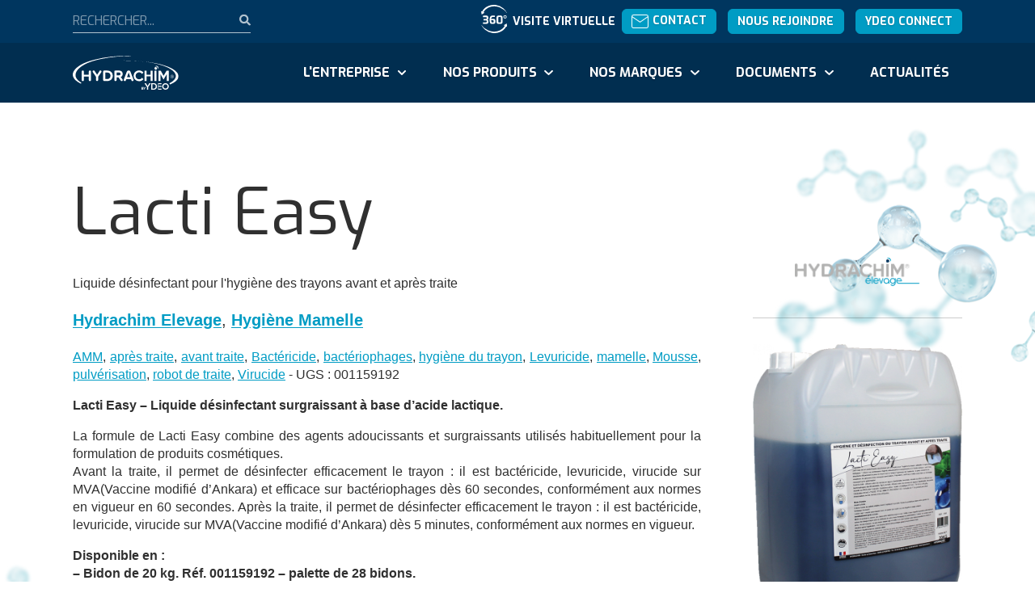

--- FILE ---
content_type: text/html; charset=UTF-8
request_url: https://www.hydrachim.fr/produit/lacti_easy_001159192/
body_size: 67409
content:
<!doctype html><!--[if lt IE 9]><html class="no-js no-svg ie lt-ie9 lt-ie8 lt-ie7" lang="fr-FR"><![endif]--><!--[if IE 9]><html class="no-js no-svg ie ie9 lt-ie9 lt-ie8" lang="fr-FR"><![endif]--><!--[if gt IE 9]><!--><html
    class="no-js no-svg" lang="fr-FR"><!--<![endif]--><head><meta charset="UTF-8"/><meta name="description" content="La science de l&#039;hygiène"><script async src="https://www.googletagmanager.com/gtag/js?id=G-41JL5XRNFG"></script><script>
        window.dataLayer = window.dataLayer || [];
        function gtag() {
            dataLayer.push(arguments);
        }
        gtag('js', new Date());

        gtag('config', 'G-41JL5XRNFG');
    </script><link rel="stylesheet" href="https://www.hydrachim.fr/app/themes/website-theme/style.css" type="text/css" media="screen"/><meta content="text/html; charset=UTF-8" http-equiv="Content-Type"/><meta content="IE=edge" http-equiv="X-UA-Compatible"><meta content="width=device-width, initial-scale=1" name="viewport"><link rel="author" href="https://www.hydrachim.fr/app/themes/website-theme/humans.txt"/><link rel="pingback" href="https://www.hydrachim.fr/wp/xmlrpc.php"/><link href="http://gmpg.org/xfn/11" rel="profile"><meta name='robots' content='index, follow, max-image-preview:large, max-snippet:-1, max-video-preview:-1' /><script>
		var tarteaucitronForceLanguage = "fr";
		</script><script type="text/javascript" src="https://tarteaucitron.io/load.js?locale=fr&iswordpress=true&domain=www.hydrachim.fr&uuid=d66bd9e60c9817bde023adddc80d6dda865a3cb8"></script><link rel="alternate" hreflang="fr" href="https://www.hydrachim.fr/produit/lacti_easy_001159192/" /><link rel="alternate" hreflang="en" href="https://www.hydrachim.fr/en/product/lacti_easy_001159192/" /><link rel="alternate" hreflang="x-default" href="https://www.hydrachim.fr/produit/lacti_easy_001159192/" /><!-- Google Tag Manager --><!-- Google Tag Manager --><script>(function(w,d,s,l,i){w[l]=w[l]||[];w[l].push({'gtm.start':
new Date().getTime(),event:'gtm.js'});var f=d.getElementsByTagName(s)[0],
j=d.createElement(s),dl=l!='dataLayer'?'&l='+l:'';j.async=true;j.src=
'https://www.googletagmanager.com/gtm.js?id='+i+dl;f.parentNode.insertBefore(j,f);
})(window,document,'script','dataLayer','GTM-P97X5QR');</script><!-- End Google Tag Manager --><!-- This site is optimized with the Yoast SEO plugin v26.8 - https://yoast.com/product/yoast-seo-wordpress/ --><title>Lacti Easy - Hydrachim</title><link rel="canonical" href="https://www.hydrachim.fr/produit/lacti_easy_001159192/" /><meta property="og:locale" content="fr_FR" /><meta property="og:type" content="article" /><meta property="og:title" content="Lacti Easy - Hydrachim" /><meta property="og:description" content="Liquide désinfectant pour l&#039;hygiène des trayons avant et après traite" /><meta property="og:url" content="https://www.hydrachim.fr/produit/lacti_easy_001159192/" /><meta property="og:site_name" content="Hydrachim" /><meta property="article:modified_time" content="2025-01-24T08:42:47+00:00" /><meta property="og:image" content="https://www.hydrachim.fr/app/uploads/2024/04/0011599192_1591_lactieasy_catalogue_20kg_mercury.png" /><meta property="og:image:width" content="652" /><meta property="og:image:height" content="948" /><meta property="og:image:type" content="image/png" /><meta name="twitter:card" content="summary_large_image" /><meta name="twitter:label1" content="Durée de lecture estimée" /><meta name="twitter:data1" content="1 minute" /><script type="application/ld+json" class="yoast-schema-graph">{"@context":"https://schema.org","@graph":[{"@type":"WebPage","@id":"https://www.hydrachim.fr/produit/lacti_easy_001159192/","url":"https://www.hydrachim.fr/produit/lacti_easy_001159192/","name":"Lacti Easy - Hydrachim","isPartOf":{"@id":"https://www.hydrachim.fr/#website"},"primaryImageOfPage":{"@id":"https://www.hydrachim.fr/produit/lacti_easy_001159192/#primaryimage"},"image":{"@id":"https://www.hydrachim.fr/produit/lacti_easy_001159192/#primaryimage"},"thumbnailUrl":"https://www.hydrachim.fr/app/uploads/2024/04/0011599192_1591_lactieasy_catalogue_20kg_mercury.png","datePublished":"2024-03-14T10:58:50+00:00","dateModified":"2025-01-24T08:42:47+00:00","breadcrumb":{"@id":"https://www.hydrachim.fr/produit/lacti_easy_001159192/#breadcrumb"},"inLanguage":"fr-FR","potentialAction":[{"@type":"ReadAction","target":["https://www.hydrachim.fr/produit/lacti_easy_001159192/"]}]},{"@type":"ImageObject","inLanguage":"fr-FR","@id":"https://www.hydrachim.fr/produit/lacti_easy_001159192/#primaryimage","url":"https://www.hydrachim.fr/app/uploads/2024/04/0011599192_1591_lactieasy_catalogue_20kg_mercury.png","contentUrl":"https://www.hydrachim.fr/app/uploads/2024/04/0011599192_1591_lactieasy_catalogue_20kg_mercury.png","width":652,"height":948},{"@type":"BreadcrumbList","@id":"https://www.hydrachim.fr/produit/lacti_easy_001159192/#breadcrumb","itemListElement":[{"@type":"ListItem","position":1,"name":"Home","item":"https://www.hydrachim.fr/"},{"@type":"ListItem","position":2,"name":"Boutique","item":"https://www.hydrachim.fr/boutique/"},{"@type":"ListItem","position":3,"name":"Lacti Easy"}]},{"@type":"WebSite","@id":"https://www.hydrachim.fr/#website","url":"https://www.hydrachim.fr/","name":"Hydrachim","description":"La science de l&#039;hygiène","potentialAction":[{"@type":"SearchAction","target":{"@type":"EntryPoint","urlTemplate":"https://www.hydrachim.fr/?s={search_term_string}"},"query-input":{"@type":"PropertyValueSpecification","valueRequired":true,"valueName":"search_term_string"}}],"inLanguage":"fr-FR"}]}</script><!-- / Yoast SEO plugin. --><link rel='dns-prefetch' href='//cdn.rawgit.com' /><link rel="alternate" type="application/rss+xml" title="Hydrachim &raquo; Flux" href="https://www.hydrachim.fr/feed/" /><link rel="alternate" type="application/rss+xml" title="Hydrachim &raquo; Flux des commentaires" href="https://www.hydrachim.fr/comments/feed/" /><link rel="alternate" title="oEmbed (JSON)" type="application/json+oembed" href="https://www.hydrachim.fr/wp-json/oembed/1.0/embed?url=https%3A%2F%2Fwww.hydrachim.fr%2Fproduit%2Flacti_easy_001159192%2F" /><link rel="alternate" title="oEmbed (XML)" type="text/xml+oembed" href="https://www.hydrachim.fr/wp-json/oembed/1.0/embed?url=https%3A%2F%2Fwww.hydrachim.fr%2Fproduit%2Flacti_easy_001159192%2F&#038;format=xml" /><style id='wp-img-auto-sizes-contain-inline-css' type='text/css'>
img:is([sizes=auto i],[sizes^="auto," i]){contain-intrinsic-size:3000px 1500px}
/*# sourceURL=wp-img-auto-sizes-contain-inline-css */
</style><style id='wp-emoji-styles-inline-css' type='text/css'>

	img.wp-smiley, img.emoji {
		display: inline !important;
		border: none !important;
		box-shadow: none !important;
		height: 1em !important;
		width: 1em !important;
		margin: 0 0.07em !important;
		vertical-align: -0.1em !important;
		background: none !important;
		padding: 0 !important;
	}
/*# sourceURL=wp-emoji-styles-inline-css */
</style><link rel='stylesheet' id='wp-block-library-css' href='https://www.hydrachim.fr/wp/wp-includes/css/dist/block-library/style.min.css?ver=6.9' type='text/css' media='all' /><link rel='stylesheet' id='wc-blocks-style-css' href='https://www.hydrachim.fr/app/plugins/woocommerce/assets/client/blocks/wc-blocks.css?ver=wc-10.4.3' type='text/css' media='all' />
<style id='global-styles-inline-css' type='text/css'>
:root{--wp--preset--aspect-ratio--square: 1;--wp--preset--aspect-ratio--4-3: 4/3;--wp--preset--aspect-ratio--3-4: 3/4;--wp--preset--aspect-ratio--3-2: 3/2;--wp--preset--aspect-ratio--2-3: 2/3;--wp--preset--aspect-ratio--16-9: 16/9;--wp--preset--aspect-ratio--9-16: 9/16;--wp--preset--color--black: #000000;--wp--preset--color--cyan-bluish-gray: #abb8c3;--wp--preset--color--white: #ffffff;--wp--preset--color--pale-pink: #f78da7;--wp--preset--color--vivid-red: #cf2e2e;--wp--preset--color--luminous-vivid-orange: #ff6900;--wp--preset--color--luminous-vivid-amber: #fcb900;--wp--preset--color--light-green-cyan: #7bdcb5;--wp--preset--color--vivid-green-cyan: #00d084;--wp--preset--color--pale-cyan-blue: #8ed1fc;--wp--preset--color--vivid-cyan-blue: #0693e3;--wp--preset--color--vivid-purple: #9b51e0;--wp--preset--gradient--vivid-cyan-blue-to-vivid-purple: linear-gradient(135deg,rgb(6,147,227) 0%,rgb(155,81,224) 100%);--wp--preset--gradient--light-green-cyan-to-vivid-green-cyan: linear-gradient(135deg,rgb(122,220,180) 0%,rgb(0,208,130) 100%);--wp--preset--gradient--luminous-vivid-amber-to-luminous-vivid-orange: linear-gradient(135deg,rgb(252,185,0) 0%,rgb(255,105,0) 100%);--wp--preset--gradient--luminous-vivid-orange-to-vivid-red: linear-gradient(135deg,rgb(255,105,0) 0%,rgb(207,46,46) 100%);--wp--preset--gradient--very-light-gray-to-cyan-bluish-gray: linear-gradient(135deg,rgb(238,238,238) 0%,rgb(169,184,195) 100%);--wp--preset--gradient--cool-to-warm-spectrum: linear-gradient(135deg,rgb(74,234,220) 0%,rgb(151,120,209) 20%,rgb(207,42,186) 40%,rgb(238,44,130) 60%,rgb(251,105,98) 80%,rgb(254,248,76) 100%);--wp--preset--gradient--blush-light-purple: linear-gradient(135deg,rgb(255,206,236) 0%,rgb(152,150,240) 100%);--wp--preset--gradient--blush-bordeaux: linear-gradient(135deg,rgb(254,205,165) 0%,rgb(254,45,45) 50%,rgb(107,0,62) 100%);--wp--preset--gradient--luminous-dusk: linear-gradient(135deg,rgb(255,203,112) 0%,rgb(199,81,192) 50%,rgb(65,88,208) 100%);--wp--preset--gradient--pale-ocean: linear-gradient(135deg,rgb(255,245,203) 0%,rgb(182,227,212) 50%,rgb(51,167,181) 100%);--wp--preset--gradient--electric-grass: linear-gradient(135deg,rgb(202,248,128) 0%,rgb(113,206,126) 100%);--wp--preset--gradient--midnight: linear-gradient(135deg,rgb(2,3,129) 0%,rgb(40,116,252) 100%);--wp--preset--font-size--small: 13px;--wp--preset--font-size--medium: 20px;--wp--preset--font-size--large: 36px;--wp--preset--font-size--x-large: 42px;--wp--preset--spacing--20: 0.44rem;--wp--preset--spacing--30: 0.67rem;--wp--preset--spacing--40: 1rem;--wp--preset--spacing--50: 1.5rem;--wp--preset--spacing--60: 2.25rem;--wp--preset--spacing--70: 3.38rem;--wp--preset--spacing--80: 5.06rem;--wp--preset--shadow--natural: 6px 6px 9px rgba(0, 0, 0, 0.2);--wp--preset--shadow--deep: 12px 12px 50px rgba(0, 0, 0, 0.4);--wp--preset--shadow--sharp: 6px 6px 0px rgba(0, 0, 0, 0.2);--wp--preset--shadow--outlined: 6px 6px 0px -3px rgb(255, 255, 255), 6px 6px rgb(0, 0, 0);--wp--preset--shadow--crisp: 6px 6px 0px rgb(0, 0, 0);}:where(.is-layout-flex){gap: 0.5em;}:where(.is-layout-grid){gap: 0.5em;}body .is-layout-flex{display: flex;}.is-layout-flex{flex-wrap: wrap;align-items: center;}.is-layout-flex > :is(*, div){margin: 0;}body .is-layout-grid{display: grid;}.is-layout-grid > :is(*, div){margin: 0;}:where(.wp-block-columns.is-layout-flex){gap: 2em;}:where(.wp-block-columns.is-layout-grid){gap: 2em;}:where(.wp-block-post-template.is-layout-flex){gap: 1.25em;}:where(.wp-block-post-template.is-layout-grid){gap: 1.25em;}.has-black-color{color: var(--wp--preset--color--black) !important;}.has-cyan-bluish-gray-color{color: var(--wp--preset--color--cyan-bluish-gray) !important;}.has-white-color{color: var(--wp--preset--color--white) !important;}.has-pale-pink-color{color: var(--wp--preset--color--pale-pink) !important;}.has-vivid-red-color{color: var(--wp--preset--color--vivid-red) !important;}.has-luminous-vivid-orange-color{color: var(--wp--preset--color--luminous-vivid-orange) !important;}.has-luminous-vivid-amber-color{color: var(--wp--preset--color--luminous-vivid-amber) !important;}.has-light-green-cyan-color{color: var(--wp--preset--color--light-green-cyan) !important;}.has-vivid-green-cyan-color{color: var(--wp--preset--color--vivid-green-cyan) !important;}.has-pale-cyan-blue-color{color: var(--wp--preset--color--pale-cyan-blue) !important;}.has-vivid-cyan-blue-color{color: var(--wp--preset--color--vivid-cyan-blue) !important;}.has-vivid-purple-color{color: var(--wp--preset--color--vivid-purple) !important;}.has-black-background-color{background-color: var(--wp--preset--color--black) !important;}.has-cyan-bluish-gray-background-color{background-color: var(--wp--preset--color--cyan-bluish-gray) !important;}.has-white-background-color{background-color: var(--wp--preset--color--white) !important;}.has-pale-pink-background-color{background-color: var(--wp--preset--color--pale-pink) !important;}.has-vivid-red-background-color{background-color: var(--wp--preset--color--vivid-red) !important;}.has-luminous-vivid-orange-background-color{background-color: var(--wp--preset--color--luminous-vivid-orange) !important;}.has-luminous-vivid-amber-background-color{background-color: var(--wp--preset--color--luminous-vivid-amber) !important;}.has-light-green-cyan-background-color{background-color: var(--wp--preset--color--light-green-cyan) !important;}.has-vivid-green-cyan-background-color{background-color: var(--wp--preset--color--vivid-green-cyan) !important;}.has-pale-cyan-blue-background-color{background-color: var(--wp--preset--color--pale-cyan-blue) !important;}.has-vivid-cyan-blue-background-color{background-color: var(--wp--preset--color--vivid-cyan-blue) !important;}.has-vivid-purple-background-color{background-color: var(--wp--preset--color--vivid-purple) !important;}.has-black-border-color{border-color: var(--wp--preset--color--black) !important;}.has-cyan-bluish-gray-border-color{border-color: var(--wp--preset--color--cyan-bluish-gray) !important;}.has-white-border-color{border-color: var(--wp--preset--color--white) !important;}.has-pale-pink-border-color{border-color: var(--wp--preset--color--pale-pink) !important;}.has-vivid-red-border-color{border-color: var(--wp--preset--color--vivid-red) !important;}.has-luminous-vivid-orange-border-color{border-color: var(--wp--preset--color--luminous-vivid-orange) !important;}.has-luminous-vivid-amber-border-color{border-color: var(--wp--preset--color--luminous-vivid-amber) !important;}.has-light-green-cyan-border-color{border-color: var(--wp--preset--color--light-green-cyan) !important;}.has-vivid-green-cyan-border-color{border-color: var(--wp--preset--color--vivid-green-cyan) !important;}.has-pale-cyan-blue-border-color{border-color: var(--wp--preset--color--pale-cyan-blue) !important;}.has-vivid-cyan-blue-border-color{border-color: var(--wp--preset--color--vivid-cyan-blue) !important;}.has-vivid-purple-border-color{border-color: var(--wp--preset--color--vivid-purple) !important;}.has-vivid-cyan-blue-to-vivid-purple-gradient-background{background: var(--wp--preset--gradient--vivid-cyan-blue-to-vivid-purple) !important;}.has-light-green-cyan-to-vivid-green-cyan-gradient-background{background: var(--wp--preset--gradient--light-green-cyan-to-vivid-green-cyan) !important;}.has-luminous-vivid-amber-to-luminous-vivid-orange-gradient-background{background: var(--wp--preset--gradient--luminous-vivid-amber-to-luminous-vivid-orange) !important;}.has-luminous-vivid-orange-to-vivid-red-gradient-background{background: var(--wp--preset--gradient--luminous-vivid-orange-to-vivid-red) !important;}.has-very-light-gray-to-cyan-bluish-gray-gradient-background{background: var(--wp--preset--gradient--very-light-gray-to-cyan-bluish-gray) !important;}.has-cool-to-warm-spectrum-gradient-background{background: var(--wp--preset--gradient--cool-to-warm-spectrum) !important;}.has-blush-light-purple-gradient-background{background: var(--wp--preset--gradient--blush-light-purple) !important;}.has-blush-bordeaux-gradient-background{background: var(--wp--preset--gradient--blush-bordeaux) !important;}.has-luminous-dusk-gradient-background{background: var(--wp--preset--gradient--luminous-dusk) !important;}.has-pale-ocean-gradient-background{background: var(--wp--preset--gradient--pale-ocean) !important;}.has-electric-grass-gradient-background{background: var(--wp--preset--gradient--electric-grass) !important;}.has-midnight-gradient-background{background: var(--wp--preset--gradient--midnight) !important;}.has-small-font-size{font-size: var(--wp--preset--font-size--small) !important;}.has-medium-font-size{font-size: var(--wp--preset--font-size--medium) !important;}.has-large-font-size{font-size: var(--wp--preset--font-size--large) !important;}.has-x-large-font-size{font-size: var(--wp--preset--font-size--x-large) !important;}
/*# sourceURL=global-styles-inline-css */
</style>
<style id='classic-theme-styles-inline-css' type='text/css'>
/*! This file is auto-generated */
.wp-block-button__link{color:#fff;background-color:#32373c;border-radius:9999px;box-shadow:none;text-decoration:none;padding:calc(.667em + 2px) calc(1.333em + 2px);font-size:1.125em}.wp-block-file__button{background:#32373c;color:#fff;text-decoration:none}
/*# sourceURL=/wp-includes/css/classic-themes.min.css */
</style><link rel='stylesheet' id='wp-components-css' href='https://www.hydrachim.fr/wp/wp-includes/css/dist/components/style.min.css?ver=6.9' type='text/css' media='all' /><link rel='stylesheet' id='wp-preferences-css' href='https://www.hydrachim.fr/wp/wp-includes/css/dist/preferences/style.min.css?ver=6.9' type='text/css' media='all' /><link rel='stylesheet' id='wp-block-editor-css' href='https://www.hydrachim.fr/wp/wp-includes/css/dist/block-editor/style.min.css?ver=6.9' type='text/css' media='all' /><link rel='stylesheet' id='popup-maker-block-library-style-css' href='https://www.hydrachim.fr/app/plugins/popup-maker/dist/packages/block-library-style.css?ver=dbea705cfafe089d65f1' type='text/css' media='all' /><link rel='stylesheet' id='wpml-blocks-css' href='https://www.hydrachim.fr/app/plugins/wpml-multilingual-cms/dist/css/blocks/styles.css?ver=4.6.5' type='text/css' media='all' /><link rel='stylesheet' id='contact-form-7-css' href='https://www.hydrachim.fr/app/plugins/contact-form-7/includes/css/styles.css?ver=6.1.4' type='text/css' media='all' /><link rel='stylesheet' id='woocommerce-layout-css' href='https://www.hydrachim.fr/app/plugins/woocommerce/assets/css/woocommerce-layout.css?ver=10.4.3' type='text/css' media='all' /><link rel='stylesheet' id='woocommerce-smallscreen-css' href='https://www.hydrachim.fr/app/plugins/woocommerce/assets/css/woocommerce-smallscreen.css?ver=10.4.3' type='text/css' media='only screen and (max-width: 768px)' /><link rel='stylesheet' id='woocommerce-general-css' href='https://www.hydrachim.fr/app/plugins/woocommerce/assets/css/woocommerce.css?ver=10.4.3' type='text/css' media='all' /><style id='woocommerce-inline-inline-css' type='text/css'>
.woocommerce form .form-row .required { visibility: visible; }
/*# sourceURL=woocommerce-inline-inline-css */
</style><link rel='stylesheet' id='wpml-legacy-dropdown-0-css' href='https://www.hydrachim.fr/app/plugins/wpml-multilingual-cms/templates/language-switchers/legacy-dropdown/style.min.css?ver=1' type='text/css' media='all' /><link rel='stylesheet' id='AOS_animate-css' href='https://cdn.rawgit.com/michalsnik/aos/2.1.1/dist/aos.css' type='text/css' media='all' /><link rel='stylesheet' id='taxopress-frontend-css-css' href='https://www.hydrachim.fr/app/plugins/simple-tags/assets/frontend/css/frontend.css?ver=3.43.0' type='text/css' media='all' /><script type="text/javascript" src="https://www.hydrachim.fr/wp/wp-includes/js/jquery/jquery.min.js?ver=3.7.1" id="jquery-core-js"></script><script type="text/javascript" src="https://www.hydrachim.fr/wp/wp-includes/js/jquery/jquery-migrate.min.js?ver=3.4.1" id="jquery-migrate-js"></script><script type="text/javascript" id="wc-single-product-js-extra">
/* <![CDATA[ */
var wc_single_product_params = {"i18n_required_rating_text":"Veuillez s\u00e9lectionner une note","i18n_rating_options":["1\u00a0\u00e9toile sur 5","2\u00a0\u00e9toiles sur 5","3\u00a0\u00e9toiles sur 5","4\u00a0\u00e9toiles sur 5","5\u00a0\u00e9toiles sur 5"],"i18n_product_gallery_trigger_text":"Voir la galerie d\u2019images en plein \u00e9cran","review_rating_required":"yes","flexslider":{"rtl":false,"animation":"slide","smoothHeight":true,"directionNav":false,"controlNav":"thumbnails","slideshow":false,"animationSpeed":500,"animationLoop":false,"allowOneSlide":false},"zoom_enabled":"","zoom_options":[],"photoswipe_enabled":"","photoswipe_options":{"shareEl":false,"closeOnScroll":false,"history":false,"hideAnimationDuration":0,"showAnimationDuration":0},"flexslider_enabled":""};
//# sourceURL=wc-single-product-js-extra
/* ]]> */
</script><script type="text/javascript" src="https://www.hydrachim.fr/app/plugins/woocommerce/assets/js/frontend/single-product.min.js?ver=10.4.3" id="wc-single-product-js" defer="defer" data-wp-strategy="defer"></script><script type="text/javascript" src="https://www.hydrachim.fr/app/plugins/woocommerce/assets/js/jquery-blockui/jquery.blockUI.min.js?ver=2.7.0-wc.10.4.3" id="wc-jquery-blockui-js" defer="defer" data-wp-strategy="defer"></script><script type="text/javascript" src="https://www.hydrachim.fr/app/plugins/woocommerce/assets/js/js-cookie/js.cookie.min.js?ver=2.1.4-wc.10.4.3" id="wc-js-cookie-js" defer="defer" data-wp-strategy="defer"></script><script type="text/javascript" id="woocommerce-js-extra">
/* <![CDATA[ */
var woocommerce_params = {"ajax_url":"/wp/wp-admin/admin-ajax.php","wc_ajax_url":"/?wc-ajax=%%endpoint%%","i18n_password_show":"Afficher le mot de passe","i18n_password_hide":"Masquer le mot de passe"};
//# sourceURL=woocommerce-js-extra
/* ]]> */
</script><script type="text/javascript" src="https://www.hydrachim.fr/app/plugins/woocommerce/assets/js/frontend/woocommerce.min.js?ver=10.4.3" id="woocommerce-js" defer="defer" data-wp-strategy="defer"></script><script type="text/javascript" src="https://www.hydrachim.fr/app/plugins/wpml-multilingual-cms/templates/language-switchers/legacy-dropdown/script.min.js?ver=1" id="wpml-legacy-dropdown-0-js"></script><script type="text/javascript" src="https://www.hydrachim.fr/app/plugins/simple-tags/assets/frontend/js/frontend.js?ver=3.43.0" id="taxopress-frontend-js-js"></script><link rel="https://api.w.org/" href="https://www.hydrachim.fr/wp-json/" /><link rel="alternate" title="JSON" type="application/json" href="https://www.hydrachim.fr/wp-json/wp/v2/product/17078" /><link rel="EditURI" type="application/rsd+xml" title="RSD" href="https://www.hydrachim.fr/wp/xmlrpc.php?rsd" /><meta name="generator" content="WordPress 6.9" /><meta name="generator" content="WooCommerce 10.4.3" /><link rel='shortlink' href='https://www.hydrachim.fr/?p=17078' /><meta name="generator" content="WPML ver:4.6.5 stt:1,4;" /><link rel="stylesheet" href="https://use.typekit.net/ngz2vpk.css"><noscript><style>.woocommerce-product-gallery{ opacity: 1 !important; }</style></noscript><link rel="icon" href="https://www.hydrachim.fr/app/uploads/2019/10/cropped-hydrachim-512x512-32x32.png" sizes="32x32" /><link rel="icon" href="https://www.hydrachim.fr/app/uploads/2019/10/cropped-hydrachim-512x512-192x192.png" sizes="192x192" /><link rel="apple-touch-icon" href="https://www.hydrachim.fr/app/uploads/2019/10/cropped-hydrachim-512x512-180x180.png" /><meta name="msapplication-TileImage" content="https://www.hydrachim.fr/app/uploads/2019/10/cropped-hydrachim-512x512-270x270.png" /><style type="text/css" id="wp-custom-css">
			.pum-content.popmake-content:focus-visible, 
.pum-content *:focus, 
.pum-overlay .pum-content {
	outline: none !important;
}

.wp-block-image img {
	max-width:100%;
	height:auto;
}

html :where(img) {
	max-width: none;
}



.wpcf7 input[type=date], .wpcf7 input[type=datetime], .wpcf7 input[type=email], .wpcf7 input[type=number], .wpcf7 input[type=password], .wpcf7 input[type=tel], .wpcf7 input[type=text], .wpcf7 select, .wpcf7 textarea{
	color: black !important;
}


.sous_titre_mise_sur_le_marche{
	text-align:center !important;
}

[data-filter="filter-filtre-deterquat"] {
    display: none !important;
	visibility:hidden !important;
}
		</style><link href="https://fonts.googleapis.com/css?family=Exo:100,200,300,400,400i,600,700,700i&display=swap" rel="stylesheet"><link href="https://www.hydrachim.fr/app/themes/website-theme/assets/dist/app.css" rel="stylesheet"/></head></html><link href="https://www.hydrachim.fr/app/themes/ydeo-base-theme/assets/dist/swiper.css" rel="stylesheet"/></head><body class="wp-singular product-template-default single single-product postid-17078 wp-theme-ydeo-base-theme wp-child-theme-website-theme theme-ydeo-base-theme woocommerce woocommerce-page woocommerce-no-js product-lacti_easy_001159192" data-template="base.twig"><div style="height: 0; width: 0; position: absolute; visibility: hidden; pointer-events: none;" class="svgSprite"><!-- inject:svg --><svg xmlns="http://www.w3.org/2000/svg" xmlns:xlink="http://www.w3.org/1999/xlink"><symbol id="arrow-actu" viewBox="0 0 83.01 61.26"><g data-name="Calque 2"><g data-name="Calque 1"><path d="M52.1 15.53c-8.73-2.53-18.23-3.37-27.28-4.18-4.54-.41-9.1-.68-13.65-.86-2.64-.1-6.86-1.14-9.3.34-1.56.94-1.54 2.06-1.72 3.71C-.34 19 .5 24 .67 28.47c.15 4-1.56 12.23 3.58 13.81 4 1.24 9.34.54 13.53.64 5.22.12 10.43.15 15.65.06 2.92 0 12.87-1.91 14.68.76 1.93 2.85-1 8.71.75 11.85C51.38 60 56.71 54.7 59.38 53c8.07-5.2 15.76-10.9 23.28-16.83a1.2 1.2 0 00.2-1.43A133.09 133.09 0 0058.33.41a1.42 1.42 0 00-2 0 1.06 1.06 0 00-.22.29 57.37 57.37 0 00-4.31 14.85c-.26 1.77 2.45 2.51 2.71.72a54.51 54.51 0 014.05-14.15l-2.24.3A141.22 141.22 0 0170.47 19c2 2.84 4 5.78 5.78 8.78s4.55 5.85 2 9c-4.23 5.14-12.43 9.35-18 13-1.2.79-6.74 5.42-8 5.06-2.53-.69-2-11.56-2.09-13.6a1.1 1.1 0 00-1.08-1.09c-10.42.36-20.87.48-31.29.25-3.79-.12-12.24 1.36-14.25-2.65-.8-1.58-.2-5.07-.28-7l-.32-8.13c-.08-2.11-.74-4.92-.27-7 .82-3.62 2.93-2.93 6.22-2.84q6.84.2 13.66.72c9.83.74 19.56 2.58 29.38 3.3.8.06.9-1.14.17-1.35z"/><path d="M82.9 37.34l.07-1.1a.36.36 0 00-.37-.35.33.33 0 00-.17 0c-2.88 2.11-4.64 5.17-7.07 7.78a57.6 57.6 0 01-10.13 8.63C63 53.84 56.09 59 53.36 58.41s-1.54-3.32-3.07-5.41a1 1 0 00-1.71 1c1.11 2.22.14 4.34 1 6.45a1.19 1.19 0 001.08.84c6.09.12 13.92-5.24 18.55-8.67a55.33 55.33 0 008.64-7.9c1.14-1.3 5.35-5.4 4.77-7.31a.16.16 0 00.2.11.18.18 0 00.11-.15zM50 48.7c-6.29-2.3-13.82-2-20.45-2.43S7.09 47.38 4.38 39.6C4 38.41 1.9 38.46 2 39.9c.67 7.45 8.56 7.8 14.47 8.18q8.33.56 16.66 1.05c5.54.34 11.42 1.29 16.88.07.27-.06.22-.41 0-.5z"/></g></g></symbol><symbol id="arrow-circle-right" viewBox="0 0 512 512"><path fill="currentColor" d="M256 8c137 0 248 111 248 248S393 504 256 504 8 393 8 256 119 8 256 8zM140 300h116v70.9c0 10.7 13 16.1 20.5 8.5l114.3-114.9c4.7-4.7 4.7-12.2 0-16.9l-114.3-115c-7.6-7.6-20.5-2.2-20.5 8.5V212H140c-6.6 0-12 5.4-12 12v64c0 6.6 5.4 12 12 12z"/></symbol><symbol id="arrow-down" viewBox="0 0 448 512"><path fill="currentColor" d="M207.029 381.476L12.686 187.132c-9.373-9.373-9.373-24.569 0-33.941l22.667-22.667c9.357-9.357 24.522-9.375 33.901-.04L224 284.505l154.745-154.021c9.379-9.335 24.544-9.317 33.901.04l22.667 22.667c9.373 9.373 9.373 24.569 0 33.941L240.971 381.476c-9.373 9.372-24.569 9.372-33.942 0z"/></symbol><symbol id="camera" viewBox="0 0 146.641 203.871"><path d="M51.012 97.73h-.064c-.931-.163-1.861-.325-2.788-.5a10.5 10.5 0 00-1.751-.125c-1.407-.026-2.86-.049-3.605-1.543-.431-.862-.246-3.4-.019-5.916.034-.409.064-.757.079-.965v-.03a.4.4 0 01.125-.246.378.378 0 01.272-.11.4.4 0 01.356.4v.06c0 .25-.045.571-.079.957-.14 1.547-.431 4.766-.057 5.512.514 1.029 1.453 1.1 2.939 1.135a11.022 11.022 0 011.891.136c.927.17 1.854.333 2.78.5a.38.38 0 01-.064.757zM46.151 54.128h-.038a.378.378 0 01-.337-.416c.257-2.406.5-4.679.806-7.286a.381.381 0 11.757.087c-.306 2.6-.549 4.876-.8 7.278a.378.378 0 01-.388.337zM137.342 104.531c-.454 0-.9 0-1.294-.034l-.454-.019c-23.484-.757-47.767-1.513-72.1-4.816a.378.378 0 11.1-.749c24.29 3.28 48.554 4.059 72.019 4.812h.462a8.635 8.635 0 003.806-.378c2.077-1.135 2.054-2.735 2.02-5.179v-.673a171.434 171.434 0 011.43-21.328c.166-1.513.333-3.026.488-4.562.87-8.417.987-16.562 1.112-25.187v-.238c.023-1.392-.034-2.826-.934-3.669a4.683 4.683 0 00-2.572-.934c-10.876-1.657-22.069-2.463-32.6-3.144l-45.493-2.936a.38.38 0 01.049-.757l45.489 2.947c10.547.685 21.759 1.49 32.665 3.155a5.169 5.169 0 012.977 1.135c1.135 1.059 1.2 2.739 1.173 4.233v.238c-.125 8.64-.242 16.8-1.116 25.255-.155 1.513-.322 3.026-.488 4.562a171.058 171.058 0 00-1.426 21.241v.67c.034 2.527.061 4.521-2.417 5.856a6.508 6.508 0 01-2.896.499z"/><path d="M97.739 87.228a21.536 21.536 0 01-16.028-7.237 20.635 20.635 0 01-3.614-5.62 19.684 19.684 0 011.154-18.158c3.5-5.455 10.316-8.841 17.78-8.841 6.431 0 12.079 2.546 15.461 6.987a23.223 23.223 0 014.4 10.736 19.653 19.653 0 01-5.349 16.516 19.338 19.338 0 01-13.804 5.617zm-.7-39.1c-7.229 0-13.8 3.253-17.163 8.493a18.9 18.9 0 00-1.089 17.454 19.7 19.7 0 003.488 5.413 20.772 20.772 0 0015.468 6.979 18.566 18.566 0 0013.267-5.4 18.9 18.9 0 005.137-15.888 22.482 22.482 0 00-4.248-10.361c-3.243-4.247-8.66-6.687-14.864-6.687z"/><path d="M97.598 85.803a19.834 19.834 0 01-14.78-6.669 18.915 18.915 0 01-3.337-5.179 18.137 18.137 0 011.067-16.732c3.219-5.024 9.5-8.145 16.4-8.145 5.939 0 11.133 2.345 14.246 6.431a21.32 21.32 0 014.036 9.907 18.122 18.122 0 01-4.918 15.219 17.8 17.8 0 01-12.714 5.168zm-.651-35.968c-6.639 0-12.68 2.989-15.763 7.8a17.392 17.392 0 00-1 16.036 18.272 18.272 0 003.189 4.99 19.077 19.077 0 0014.228 6.389 17.042 17.042 0 0012.181-4.956 17.356 17.356 0 004.717-14.583 20.6 20.6 0 00-3.9-9.529c-2.985-3.9-7.959-6.143-13.66-6.143z"/><path d="M97.519 80.11a14.144 14.144 0 01-10.535-4.755 13.461 13.461 0 01-2.376-3.692 12.951 12.951 0 01.757-11.935c2.3-3.582 6.779-5.811 11.693-5.811a12.512 12.512 0 0110.165 4.6 15.208 15.208 0 012.883 7.044 12.9 12.9 0 01-3.518 10.853 12.692 12.692 0 01-9.068 3.7zm-.458-25.436c-4.661 0-8.894 2.092-11.057 5.463a12.188 12.188 0 00-.7 11.235 12.767 12.767 0 002.251 3.488 13.373 13.373 0 009.964 4.494 11.95 11.95 0 008.538-3.473 12.151 12.151 0 003.3-10.214 14.454 14.454 0 00-2.739-6.684 11.747 11.747 0 00-9.559-4.309z"/><path d="M97.459 79.034a12.926 12.926 0 01-9.635-4.35 12.34 12.34 0 01-2.175-3.378 11.825 11.825 0 01.7-10.917c2.1-3.28 6.2-5.315 10.69-5.315a11.45 11.45 0 019.3 4.207 13.944 13.944 0 012.647 6.432 11.818 11.818 0 01-3.227 9.919 11.621 11.621 0 01-8.3 3.402zm-.42-23.2c-4.237 0-8.092 1.891-10.055 4.967a11.066 11.066 0 00-.636 10.214 11.58 11.58 0 002.047 3.17 12.155 12.155 0 009.079 4.089 10.864 10.864 0 007.762-3.159 11.046 11.046 0 003.026-9.295 13.165 13.165 0 00-2.527-6.075 10.67 10.67 0 00-8.7-3.923zM145.067 60.809h-.038c-9.548-.938-21.46-2.092-31.02-3.026a.378.378 0 11.076-.753c9.548.923 21.464 2.077 31.02 3.026a.377.377 0 01-.038.753zM80.958 54.657h-.03a300.018 300.018 0 01-6.692-.643.379.379 0 01.079-.753c2.062.216 4.445.462 6.673.639a.379.379 0 01-.03.757zM64.779 53.084h-.042l-6.6-.62c-3.783-.359-7.71-.726-11.436.291a.379.379 0 11-.2-.73c3.859-1.055 8.027-.662 11.727-.314l6.6.62a.379.379 0 11-.034.757zM142.06 96.356c-2.962-.1-6.011-.5-8.962-.874-2.043-.265-4.161-.533-6.208-.7l-.567-.049c-4.8-.4-9.756-.806-14.666-.836a350.1 350.1 0 01-36.41-2.315.38.38 0 11.079-.757 343.512 343.512 0 0036.316 2.311c4.941.03 9.915.443 14.723.84l.567.045c2.069.174 4.191.446 6.246.707 2.932.378 5.966.757 8.89.87a.378.378 0 110 .757zM137.835 56.715h-.027a375.107 375.107 0 01-26.185-2.712.378.378 0 11.106-.749 369.212 369.212 0 0025.754 2.682c.257-3.995.617-8.031 1.055-12.011-7.706-.817-15.661-1.657-23.522-2.016-.972-.042-1.975-.174-2.943-.3-1.036-.136-2.107-.276-3.125-.306-2.6-.079-5.3-.322-7.918-.556-2.485-.223-5.05-.454-7.52-.545-.11 1.108-.159 2.425-.2 3.7-.049 1.43-.1 2.909-.246 4.116a.381.381 0 01-.757-.091c.14-1.173.189-2.648.242-4.051s.1-2.909.246-4.112a.378.378 0 01.378-.333c2.6.079 5.3.322 7.914.556s5.3.477 7.872.556c1.055.034 2.145.174 3.2.31.953.125 1.937.253 2.879.3 8.012.378 16.115 1.229 23.946 2.062a.377.377 0 01.337.42c-.473 4.214-.851 8.5-1.135 12.729a.375.375 0 01-.348.352z"/><path d="M133.226 54.657c-.794 0-2.629-.072-3.287-.144l-14.6-1.555a.378.378 0 01-.337-.4l.98-9.412a.378.378 0 01.409-.34c2.955.253 6.053.488 9.06.715s6.109.462 9.079.715a.377.377 0 01.344.412c-.068.757-.148 1.782-.235 2.894-.545 7.093-.643 7.1-1.116 7.127zm-17.432-2.41l14.224 1.513c.632.068 2.489.136 3.231.14.2-.832.454-4.161.628-6.431.072-.942.14-1.823.2-2.527-2.841-.242-5.807-.465-8.682-.685s-5.852-.439-8.7-.681z"/><path d="M132.273 53.632c-.635 0-2.361-.072-2.951-.136l-12.9-1.35a.182.182 0 01-.129-.068.2.2 0 01-.042-.14l.817-7.672a.2.2 0 01.2-.17c2.61.223 5.353.431 8 .636s5.394.409 8.008.632a.189.189 0 01.17.2c-.057.613-.121 1.456-.189 2.364-.416 5.44-.518 5.674-.817 5.7zm-15.623-1.835l12.726 1.324c.605.064 2.417.144 2.981.132.178-.511.378-3.4.545-5.349.064-.821.121-1.589.174-2.183-2.553-.216-5.228-.42-7.815-.617s-5.266-.378-7.823-.617zM84.694 47.954h-.042a4.29 4.29 0 01-1.714-.5 4.124 4.124 0 01-1.415-.919c-.836-.927-.87-2.44-.095-4.051a4.162 4.162 0 011.385-1.733 2.807 2.807 0 011.513-.424 3.707 3.707 0 012.459.991 4.049 4.049 0 01.719.893 4.006 4.006 0 01-1.1 5.152 2.969 2.969 0 01-1.71.591zm-.378-6.87a1.99 1.99 0 00-1.1.306 3.329 3.329 0 00-1.112 1.422c-.492 1.021-.757 2.4-.026 3.215a3.5 3.5 0 001.169.757 3.643 3.643 0 001.411.427l.03.378v-.378a2.27 2.27 0 001.275-.45 3.268 3.268 0 00.881-4.161 3.23 3.23 0 00-.586-.726 2.924 2.924 0 00-1.933-.791z"/><path d="M84.589 46.604h-.03a2.988 2.988 0 01-1.165-.34 2.815 2.815 0 01-.961-.624 2.454 2.454 0 01-.053-2.743 2.807 2.807 0 01.938-1.18 2.328 2.328 0 012.674.378 2.871 2.871 0 01.492.609 2.716 2.716 0 01-.757 3.5 2.016 2.016 0 01-1.138.4zm-.261-4.793a1.483 1.483 0 00-.806.223 2.447 2.447 0 00-.8 1.025c-.174.356-.685 1.577 0 2.327a2.505 2.505 0 00.84.533 2.649 2.649 0 001.014.306l.023.189v-.189a1.623 1.623 0 00.931-.329 2.357 2.357 0 00.639-2.992 2.418 2.418 0 00-.424-.526 2.122 2.122 0 00-1.417-.567zM73.812 83.358h-.045a4.437 4.437 0 01-1.763-.514 4.343 4.343 0 01-1.453-.942c-.863-.953-.9-2.512-.095-4.161a4.263 4.263 0 011.422-1.782 2.871 2.871 0 011.547-.435 3.783 3.783 0 012.527 1.018 4.2 4.2 0 01.757.919 4.12 4.12 0 01-1.135 5.3 3.027 3.027 0 01-1.762.597zm-.378-7.082a2.061 2.061 0 00-1.135.318 3.435 3.435 0 00-1.135 1.472c-.511 1.055-.787 2.485-.026 3.329a3.692 3.692 0 001.211.757 3.813 3.813 0 001.46.443l.03.378v-.378a2.345 2.345 0 001.32-.465 3.261 3.261 0 00.306-5.046 3.026 3.026 0 00-2.039-.806z"/><path d="M71.44 82.817h-.03l-.794-.068-.787-.064c-.208 0-.318-.31-.3-.518s.159-.253.359-.238l.791.068h.061a4.8 4.8 0 01.537-4.918 1.339 1.339 0 01.647-.965c.25-3.374.431-6.673.549-9.836l-3.026-.378-.114.734a90.357 90.357 0 00-1.26 11.943.378.378 0 01-.378.378.378.378 0 01-.378-.378 89.783 89.783 0 011.271-12.041l.163-1.093a.378.378 0 01.42-.322l3.734.45a.378.378 0 01.333.378 279.415 279.415 0 01-.575 10.418.378.378 0 01-.272.337.567.567 0 00-.378.522.378.378 0 01-.072.189 3.936 3.936 0 00-.189 4.751.425.425 0 01-.31.651z"/><path d="M73.719 76.064h-.045a.378.378 0 01-.329-.42l1.135-9.272h-.628a7.233 7.233 0 01-1.135-.053.383.383 0 01.121-.757 6.276 6.276 0 00.991.045 6.724 6.724 0 011.112.053.378.378 0 01.318.42l-1.161 9.65a.378.378 0 01-.379.334zM73.608 80.566a.984.984 0 01-.791-.378.969.969 0 01-.174-.378.988.988 0 01-.083-.416 1.014 1.014 0 01.454-.806.923.923 0 01.851-.121 1.135 1.135 0 01.67 1.165 1.055 1.055 0 01-.178.56.885.885 0 01-.73.378zm-.238-.991a.439.439 0 00.322.193h.034a.333.333 0 00.045-.174.424.424 0 00-.178-.412h-.043a.341.341 0 01-.057.072.462.462 0 00-.1.322zM71.251 36.022h-.076a.378.378 0 01-.3-.446 4.2 4.2 0 00-.1-2.065.757.757 0 00-.132-.291 1.006 1.006 0 00-.522-.178 45.143 45.143 0 00-4.539-.378 50.061 50.061 0 01-5.531-.537 2.962 2.962 0 00-1.263.061 1.577 1.577 0 00-.518.242.38.38 0 11-.431-.624 2.44 2.44 0 01.757-.352 3.783 3.783 0 011.585-.076 48.959 48.959 0 005.432.514c1.574.091 3.06.174 4.623.4a1.562 1.562 0 01.965.412 1.513 1.513 0 01.306.583 5.027 5.027 0 01.117 2.44.378.378 0 01-.373.295zM81.635 36.492a.378.378 0 01-.378-.378v-.995a1.135 1.135 0 00-.337-.068l-7.963-.844a1.809 1.809 0 00-.216 0v.079l.042 1.188a.379.379 0 11-.757.026l-.042-1.188a.757.757 0 01.4-.783 1.237 1.237 0 01.654-.064l7.963.844a1.211 1.211 0 01.863.352.776.776 0 01.151.507v.946a.378.378 0 01-.38.378z"/><path d="M62.039 34.549h-.023a.378.378 0 01-.352-.4c.03-.462.026-.738.023-1.029s0-.594.03-1.082a.38.38 0 01.757.053c-.03.458-.026.734-.026 1.025s0 .594-.027 1.082a.378.378 0 01-.382.351zM63.931 35.459a.378.378 0 01-.356-.4l.178-2.849a.38.38 0 01.757.049l-.2 2.845a.378.378 0 01-.379.355zM66.291 35.531a.378.378 0 01-.378-.378c0-.957 0-1.926.038-2.883a.378.378 0 01.378-.378.378.378 0 01.378.378 46.914 46.914 0 00-.038 2.833.378.378 0 01-.378.378zM68.38 35.697h-.023a.378.378 0 01-.356-.4 19.845 19.845 0 000-2.724.38.38 0 11.757-.053 20.722 20.722 0 010 2.826.378.378 0 01-.378.351zM69.881 35.694a.378.378 0 01-.378-.378c0-.817 0-1.642.042-2.455a.38.38 0 01.757.042c-.042.794-.057 1.6-.042 2.4a.378.378 0 01-.378.378zM80.436 35.032h-.042a.378.378 0 01-.337-.416 23.083 23.083 0 00.083-3.862.59.59 0 00-.072-.318 1.842 1.842 0 00-1.006-.409 17.61 17.61 0 00-4.248-.333 2.024 2.024 0 00-.942.2c-.079.064-.106.17-.132.378a14.244 14.244 0 00-.045 3.545.379.379 0 01-.753.083 15.372 15.372 0 01.045-3.73 1.226 1.226 0 01.4-.859 2.349 2.349 0 011.392-.378 18.157 18.157 0 014.43.344 2.39 2.39 0 011.475.7 1.282 1.282 0 01.219.723 23.766 23.766 0 01-.087 3.987.378.378 0 01-.38.345zM137.38 40.917h-.021a.378.378 0 01-.359-.378l.072-1.513a17.333 17.333 0 00-2.466-.216 21.316 21.316 0 01-2.334-.189c-.3-.045-.59-.1-.885-.163a7.464 7.464 0 00-2.152-.223.379.379 0 00-.148.03v.076a10.027 10.027 0 00-.1 1.071.378.378 0 01-.757 0q.027-.57.11-1.135a.787.787 0 01.825-.757 8.224 8.224 0 012.368.235c.284.057.567.113.855.159a20.287 20.287 0 002.247.178 16.976 16.976 0 012.913.3.378.378 0 01.3.378l-.091 1.854a.378.378 0 01-.377.293zM111.539 53.693h-.026a.378.378 0 01-.348-.4l.844-11.9a.38.38 0 01.757.053l-.844 11.9a.378.378 0 01-.383.347zM109.943 52.312h-.03a.378.378 0 01-.348-.409c.212-2.777.333-5.595.378-8.379l-15.086-1.263-.443 5.58a.38.38 0 01-.757-.057l.477-5.962a.375.375 0 01.409-.348l15.813 1.324a.378.378 0 01.348.378 123.932 123.932 0 01-.378 8.784.378.378 0 01-.383.352z"/><path d="M97.357 47.882h-.019a.378.378 0 01-.359-.4c.049-.953.14-1.914.269-2.864l-1.135-.095a19.634 19.634 0 00-.095 2.943.379.379 0 01-.757.019 20.4 20.4 0 01.144-3.431.378.378 0 01.409-.329l1.891.159a.372.372 0 01.344.431 32.236 32.236 0 00-.318 3.189.378.378 0 01-.374.378zM39.948 103.483a.378.378 0 01-.378-.28 4.888 4.888 0 01-.068-1.687v-.1a29.658 29.658 0 00-.965-10.138.451.451 0 01-.121-.132.859.859 0 01.352-1 10.94 10.94 0 004.248-4.067.379.379 0 01.643.4 11.648 11.648 0 01-4.487 4.3.378.378 0 01.034.079 30.43 30.43 0 011.048 10.592v.1a4.241 4.241 0 00.045 1.426.378.378 0 01-.265.465.443.443 0 01-.086.042z"/><path d="M59.898 101.702a9.307 9.307 0 01-1.513-.14 13.668 13.668 0 01-5.031-1.823c-2.27-1.434-3.855-4.036-5.232-6.336l-.31-.518a5.43 5.43 0 00-.6-.863 5.35 5.35 0 00-1.037-.8l-.076-.049a40.124 40.124 0 01-4.078-3.064.381.381 0 11.5-.575 38.733 38.733 0 004 3.007l.076.049a4.505 4.505 0 011.865 1.91l.31.514c1.335 2.224 2.849 4.748 4.986 6.083a12.862 12.862 0 004.751 1.717c1.891.314 3.174.049 4.036-.836 1.241-1.267 1-3.552.049-5.024a9.072 9.072 0 00-.632-.844l-.329-.412a19.1 19.1 0 01-1.2-1.842 20.358 20.358 0 00-.991-1.559 19.673 19.673 0 01-1.7-3.053c-.163-.337-.322-.67-.488-.995-.688-1.362-1.286-2.784-1.865-4.161-.378-.87-.757-1.759-1.135-2.614-.639-1.43-1.3-2.913-1.857-4.384s-1.513-3.454-3.363-4.017a6.829 6.829 0 00-3.079.019 170 170 0 00-18.389 4.615.38.38 0 11-.223-.726 173.567 173.567 0 0118.499-4.639 7.659 7.659 0 013.4 0c2.187.662 3.246 2.871 3.851 4.475.549 1.453 1.207 2.924 1.842 4.343.378.862.783 1.751 1.135 2.629.575 1.362 1.169 2.769 1.846 4.108.166.329.329.666.492 1.01a19.157 19.157 0 001.63 2.936c.378.518.707 1.074 1.029 1.612a17.459 17.459 0 001.135 1.77c.1.136.212.269.318.4a11.033 11.033 0 01.677.9c1.112 1.725 1.362 4.426-.144 5.966a4.267 4.267 0 01-3.155 1.211z"/><path d="M69.5 96.95a11.088 11.088 0 01-7.944-3.371.378.378 0 01.549-.518 10.267 10.267 0 009.132 2.973 4.937 4.937 0 003.3-1.937 4.256 4.256 0 00-.091-4.138 42.721 42.721 0 00-3.613-5.637l-.257-.359a68.718 68.718 0 01-4.869-8.368c-.465-.889-.927-1.786-1.407-2.678a126.989 126.989 0 01-5.875-12.17l-.136-.333c-.859-2.107-1.744-4.29-3.5-5.6a6.874 6.874 0 00-5.134-1.373 61.082 61.082 0 00-9.416 2.485c-3.881 1.248-7.8 2.83-11.587 4.358-2.1.847-4.267 1.725-6.393 2.527a.378.378 0 11-.269-.707c2.118-.8 4.286-1.676 6.378-2.519 3.783-1.536 7.728-3.121 11.632-4.381a63.092 63.092 0 019.533-2.508 7.63 7.63 0 015.693 1.513c1.929 1.438 2.856 3.719 3.753 5.924l.136.333a127.141 127.141 0 005.841 12.105c.48.9.946 1.8 1.411 2.69a66.715 66.715 0 004.816 8.277l.253.356a43.3 43.3 0 013.677 5.735 5 5 0 01.053 4.88 5.525 5.525 0 01-3.8 2.27 10.309 10.309 0 01-1.866.171z"/><path d="M8.561 73.466a.378.378 0 01-.344-.216 26.514 26.514 0 01-2.33-7.884 9.416 9.416 0 010-3.125 11.4 11.4 0 011.846-3.738 42.764 42.764 0 013.832-5.171c.73-.8 1.513-1.555 2.292-2.27.863-.813 1.751-1.657 2.538-2.557s1.472-1.891 2.152-2.822a35.314 35.314 0 011.649-2.224 48.743 48.743 0 013.511-3.8c1.071-1.082 2.171-2.19 3.151-3.371a40.43 40.43 0 002.493-3.4l.284-.443a5.168 5.168 0 012-2.069 13.994 13.994 0 015.966-1.967 13.508 13.508 0 012.326.223l9.2 1.4c2.084.318 4.229.643 6.321 1.082a20.609 20.609 0 014.608 1.422 24.291 24.291 0 014.2 2.739l8.871 6.688c1.431 1.081 3.214 2.424 4.014 4.353a6.177 6.177 0 01-.62 5.728 6.874 6.874 0 01-4.971 2.932c-3.06.314-5.86-1.294-8.7-3.117l-3.34-2.145a20.427 20.427 0 00-2.969-1.67c-2.606-1.1-5.55-1.135-8.394-1.135h-1.348c-.446 0-.923-.057-1.426-.106a6.655 6.655 0 00-2.909.079c-1.351.533-2.822 2.224-3.9 3.458l-.378.45c-.726.821-1.415 1.706-2.081 2.561s-1.366 1.759-2.107 2.6a27.1 27.1 0 01-3.359 3.2.378.378 0 01-.473-.59 26.416 26.416 0 003.246-3.094c.726-.821 1.411-1.706 2.077-2.561s1.369-1.759 2.111-2.6l.378-.443c1.135-1.294 2.648-3.064 4.188-3.666a7.122 7.122 0 013.268-.129c.484.049.946.1 1.358.1h1.335c2.92 0 5.943.023 8.7 1.188a20.552 20.552 0 013.083 1.736l3.344 2.152c2.724 1.744 5.4 3.291 8.216 3a6.1 6.1 0 004.418-2.6 5.493 5.493 0 00.549-5.016c-.723-1.744-2.342-2.966-3.783-4.044l-8.856-6.669a24.186 24.186 0 00-4.067-2.648 20.1 20.1 0 00-4.441-1.362c-2.073-.435-4.207-.757-6.268-1.074l-9.208-1.4a13.438 13.438 0 00-2.2-.212 13.353 13.353 0 00-5.637 1.891 4.264 4.264 0 00-1.714 1.782c-.1.148-.193.3-.3.45a39.885 39.885 0 01-2.542 3.45c-1 1.2-2.111 2.319-3.185 3.4a49.134 49.134 0 00-3.435 3.734c-.567.7-1.1 1.46-1.627 2.19-.688.965-1.4 1.963-2.194 2.879s-1.714 1.786-2.588 2.614c-.757.715-1.543 1.456-2.27 2.236a42.523 42.523 0 00-3.764 5.084 10.4 10.4 0 00-1.736 3.473 8.576 8.576 0 000 2.867 25.724 25.724 0 002.27 7.66.378.378 0 01-.182.5.348.348 0 01-.149.037z"/><path d="M31.062 31.468a.376.376 0 01-.306-.594 79.183 79.183 0 006.212-10.532l.072-.151a10.036 10.036 0 011.828-2.864 7.217 7.217 0 014.309-1.831 24.147 24.147 0 013.128-.091h1.43a52.461 52.461 0 005.33-.446c3.45-.4 7.017-.821 10.418.163a26.479 26.479 0 014.139 1.725l8.913 4.347a8.852 8.852 0 013.026 2.043 3.253 3.253 0 01.549 3.7 4.033 4.033 0 01-1.577 1.373 17.361 17.361 0 01-10.063 1.82 39.571 39.571 0 01-9.813-2.542c-1.2.337-2.383.651-3.526.957-2.436.647-4.736 1.263-7.188 2.065a.379.379 0 11-.238-.719c2.463-.81 4.774-1.426 7.222-2.077 1.176-.314 2.395-.639 3.632-.987a.378.378 0 01.235 0 39.212 39.212 0 009.741 2.542 16.607 16.607 0 009.609-1.725 3.382 3.382 0 001.3-1.1 2.556 2.556 0 00-.473-2.826 8.378 8.378 0 00-2.784-1.85l-8.894-4.331a25.812 25.812 0 00-4.017-1.676c-3.25-.942-6.586-.552-10.119-.136a53.5 53.5 0 01-5.406.45h-1.456a23.75 23.75 0 00-3.026.083 6.549 6.549 0 00-3.87 1.619 9.533 9.533 0 00-1.68 2.648l-.076.151a79.382 79.382 0 01-6.275 10.633.378.378 0 01-.306.159zM18.117 117.008c-.567-2.455-1.222-4.918-1.854-7.324-.87-3.291-1.77-6.7-2.451-10.085-.628-3.1-1.279-5.826-1.891-8.462A86.471 86.471 0 019.273 76.49a13.223 13.223 0 00-.144-1.025 7.239 7.239 0 01-.151-2.345.378.378 0 00-.723-.216 7.051 7.051 0 00.129 2.682c.057.378.113.715.132.965a90.1 90.1 0 002.686 14.753c.632 2.629 1.282 5.345 1.891 8.436.688 3.4 1.589 6.809 2.463 10.127.632 2.391 1.286 4.857 1.85 7.3a48.348 48.348 0 011.547 12.861 82.358 82.358 0 01-2.009 13.422l-3.246 15.593a1.514 1.514 0 01.738.17l3.223-15.616a82.471 82.471 0 002.013-13.543 48.574 48.574 0 00-1.555-13.046zM71.754 100.189a.378.378 0 00-.488.216c-.265.688-.594 1.891-.912 3.079s-.635 2.353-.885 3c-.091.242-.178.484-.265.726a7.442 7.442 0 01-1.135 2.315c-.261.318-.545.632-.821.931a10.025 10.025 0 00-1.691 2.243c-.639 1.279-1.237 2.618-1.816 3.915-.159.378-.322.723-.484 1.082-.624 1.4-1.245 2.822-1.842 4.2-.968 2.236-1.971 4.54-3.026 6.783a34.061 34.061 0 00-2.459 9.5c-.148.938-.3 1.891-.473 2.852l-4.468 24.381c-.068.378-.14.757-.208 1.135.038-.019.076-.045.117-.064a1.294 1.294 0 01.7-.189c.049-.253.095-.511.14-.757l4.468-24.377c.174-.957.329-1.929.477-2.871a33.293 33.293 0 012.395-9.291c1.071-2.247 2.077-4.566 3.049-6.809.594-1.377 1.214-2.8 1.839-4.188l.484-1.089c.575-1.286 1.169-2.618 1.8-3.881a9.273 9.273 0 011.585-2.081c.284-.306.579-.628.851-.961a8.242 8.242 0 001.248-2.542c.083-.238.166-.473.257-.707.261-.689.59-1.891.908-3.079s.636-2.353.885-3a.378.378 0 00-.23-.472z"/><path d="M12.684 187.226a6.735 6.735 0 01-.874-.072l-6.4-.817v-.352c.526-9.624 3.333-18.964 6.053-27.994l.121-.378.378.151a42.5 42.5 0 008.508 2.395l.378.064-.053.378a151.41 151.41 0 01-5.538 24.211 3.376 3.376 0 01-1.513 2.228 2.388 2.388 0 01-1.06.186zm-6.481-1.551l5.7.726a5.678 5.678 0 00.779.068 1.713 1.713 0 00.757-.144 2.783 2.783 0 001.112-1.774 150.717 150.717 0 005.444-23.73 43.4 43.4 0 01-7.892-2.221c-2.648 8.754-5.338 17.8-5.9 27.071z"/><path d="M49.556 166.869a13.881 13.881 0 01-1.657-.121c-3.707-.454-7.407-1.245-10.97-2.009l-16.4-3.5.159-.738 16.388 3.5c3.56.757 7.24 1.551 10.914 2a5.717 5.717 0 003.828-.454 2.221 2.221 0 00.912-1.8 1.275 1.275 0 00-.552-1.09l.4-.643a1.986 1.986 0 01.912 1.717 2.981 2.981 0 01-1.248 2.444 4.709 4.709 0 01-2.678.7zM11.553 158.158a.881.881 0 01-.253-.67 1.642 1.642 0 01.575-1.093 3.741 3.741 0 012.463-.9v.757a2.912 2.912 0 00-1.963.711.9.9 0 00-.322.549.132.132 0 00.038.106z"/><path d="M48.254 192.657h-.325a56.608 56.608 0 01-5.992-.757 2396.363 2396.363 0 01-28.319-4.864l.132-.757a2195.82 2195.82 0 0028.319 4.85 56.664 56.664 0 005.909.757 1.789 1.789 0 00.8-.076c.492-.227.617-.946.673-1.623.757-8.6 1.891-17.269 3.371-25.769l.757.129a296.999 296.999 0 00-3.363 25.7c-.045.541-.155 1.8-1.108 2.243a1.937 1.937 0 01-.854.167zM12.037 183.798a2.894 2.894 0 01-1.687-.533l-.144-.106v-.174c-.117-1.638.235-2.7 1.078-3.253a3.283 3.283 0 011.025-.378 2.135 2.135 0 012.081.3 1.789 1.789 0 01.507 1.381 2.939 2.939 0 01-1.589 2.5 2.848 2.848 0 01-1.271.263zm-1.1-1.052a2.159 2.159 0 001.1.3 2.055 2.055 0 00.923-.212 2.156 2.156 0 001.169-1.835 1.082 1.082 0 00-.265-.81c-.257-.242-.7-.276-1.388-.11a2.469 2.469 0 00-.787.291c-.568.364-.813 1.143-.753 2.376zM14.625 155.513a.3.3 0 00-.359-.045c-.182.1-.378.2-.545.31a.28.28 0 00-.042.458l-.072.057a.314.314 0 00-.231.2v.019c-.023.023-.038.049-.061.076a.284.284 0 00-.378-.132.3.3 0 00-.378 0c-.045.042-.083.087-.125.132a.605.605 0 00-.518.378.81.81 0 00.276 1.093.4.4 0 00.4.03 1.1 1.1 0 00.757.219.873.873 0 00.091.216.3.3 0 00.462.057.306.306 0 00.325-.2 7.565 7.565 0 00.291-1.99c.276-.254.436-.522.107-.878z"/><path d="M52.764 161.736c-.318-.337-.84.185-.507.507.042.038.076.083.117.125a.67.67 0 01.083.2.284.284 0 00-.378.253 11.044 11.044 0 01-.492 2.894.288.288 0 00.473.28 4.646 4.646 0 00.919-1.513v.4a.329.329 0 00.643.087 3.4 3.4 0 00-.859-3.231zM11.844 181.856a.231.231 0 00-.378.1.2.2 0 00.28.28.231.231 0 00.1-.382zM13.191 180.98l-.042-.053a.2.2 0 00-.288 0l-.042.053a.261.261 0 10.378 0zM50.075 191.338l-.757-.038-.643 12.5h.76zM5.871 186.469c.057-.125.113-.246.178-.378l-.658-.379c-.079.136-.144.28-.208.42A64.835 64.835 0 000 203.828h.757a64.158 64.158 0 015.114-17.36zM16.229 187.395l-.719-.219-5.027 16.52H8.016a49.091 49.091 0 012.989-16.645l-.711-.257a49.75 49.75 0 00-3.026 17.065h3.964zM117.112 69.381c-.061-.511-.057-.9-.148-1.4a69.854 69.854 0 01-1.706 6.654c-.813 2.648-1.49 5.444-3.526 7.456-3.632 3.59-10.036 4.619-14.931 4.642a20.043 20.043 0 01-13.664-5.463 16 16 0 01-4.35-6.737 27.271 27.271 0 01-2.118-8.86.306.306 0 00-.613 0 28.793 28.793 0 001.865 9.06 18.154 18.154 0 003.753 7.036c3.7 3.968 9.215 5.928 14.526 6.227a23.666 23.666 0 0015.238-4.645c2.039-1.619 2.875-3.076 4.089-5.792a26.749 26.749 0 001.695-8.008c-.004-.019-.11-.154-.11-.17z"/><path d="M83.822 81.917a18.51 18.51 0 01-2.024-2.292c-.378-.461-1.135-1.566-1.812-1.445a.325.325 0 00-.242.318v.045a.307.307 0 00.159.276l.049.023a.56.56 0 00.106.03l.129.106c.189.185.378.378.549.579a15.544 15.544 0 011.059 1.286 8.075 8.075 0 001.566 1.664c.344.262.783-.313.461-.59z"/><path d="M84.457 81.705a16.02 16.02 0 01-3.881-4.116c-.246-.329-.8-.026-.564.329 1.025 1.543 2.232 3.753 4 4.539a.443.443 0 00.446-.753z"/><path d="M93.997 86.601a28.885 28.885 0 01-5.55-1.759.182.182 0 00-.072-.11c-.148-.11-.3-.208-.45-.3a.212.212 0 00-.061-.072 13.376 13.376 0 00-1.767-.972 5.342 5.342 0 01-.378-.272 12.425 12.425 0 00-1.275-.984c-.117-.079-.253.053-.231.166l-.076-.045a.14.14 0 00-.219.132c-.121-.061-.242-.125-.378-.178s-.223.113-.1.178a17.588 17.588 0 011.891 1.135.159.159 0 00.076.148 27.912 27.912 0 008.493 3.314c.226.023.324-.325.097-.381zM76.57 64.947l.068-.378c0-.148-.2-.216-.231-.064-.042.231-.076.465-.113.7a.121.121 0 00.072.132 2.647 2.647 0 00.148.605c.045.113.231.064.185-.053a2.138 2.138 0 01-.129-.942zM74.41 75.861c-.863-.083-1.354-.223-2.1.329a3.614 3.614 0 00-1.052 1.861c-.416 1.3-.5 3.446.889 4.222a.217.217 0 00.212-.378c-1.263-.685-1.052-2.648-.734-3.76a4.97 4.97 0 01.56-1.275c.537-.878 1.354-.757 2.224-.757a.125.125 0 000-.242zM73.986 82.639l-.253-.068a.145.145 0 10-.038.287h.261c.144.031.166-.181.03-.219z"/><path d="M74.016 82.375a3.647 3.647 0 01-1.963-.095c-.465-.113-.912.174-1.381.163-.125 0-.155.2-.03.219.605.121 1.169-.095 1.786.1a3.1 3.1 0 001.691 0 .201.201 0 00-.1-.39z"/><path d="M72.307 82.311c-.526.045-1.052.166-1.57.246-.136.023-.1.235.03.235a6.543 6.543 0 001.585-.14c.186-.046.152-.36-.045-.341zM75.904 81.345c-1.135 1.438-3.057.757-4.324-.117-.106-.072-.235.095-.136.174 1.309 1.048 3.62 1.956 4.774.185.124-.189-.181-.419-.314-.242zM74.526 75.748a3.355 3.355 0 00-3.215 2.013c-.057.129.125.242.193.11a3.269 3.269 0 013.026-1.733c.224.002.221-.383-.004-.39zM73.676 79.072a.189.189 0 10.189.189.189.189 0 00-.189-.189z"/><path d="M73.963 79.295a.325.325 0 00-.2-.325.377.377 0 00-.091 0l-.026-.026a.166.166 0 00-.235 0 .378.378 0 00-.045.541.418.418 0 00.095.057.288.288 0 00.072.079.339.339 0 000 .06.163.163 0 00.193.11.337.337 0 00.265-.333.59.59 0 00-.028-.163zM63.236 52.093c-3.4-.4-6.858-.639-10.289-.851a46.636 46.636 0 00-4.876-.14 1.385 1.385 0 00-1.4.968c-.1.257.246.5.465.356 1-.681 2.489-.272 3.6-.189 1.472.106 2.943.189 4.415.3 2.7.2 5.391.484 8.084.757.757.051.734-1.118.001-1.201zM80.594 54.268a74.896 74.896 0 01-6.238-.427c-.28-.03-.337.431-.064.488a29.679 29.679 0 006.3.723.392.392 0 000-.783z"/><path d="M65.066 52.736a12.376 12.376 0 01-2.482-.072.2.2 0 10-.1.378 5.371 5.371 0 002.648.269.291.291 0 00-.064-.575zM71.247 77.306c-.159.166.053.477.253.333a2.861 2.861 0 014.619 1.385 2.236 2.236 0 01-.927 2.55c-.98.586-3.083.87-3.575-.454-.189-.514-1.018-.291-.825.227 1.063 2.833 6.079 1.513 6.208-1.32.141-3.058-3.479-5.093-5.753-2.721zM42.047 166.722A183.1 183.1 0 0120 162.674a.318.318 0 00-.166.613 132.366 132.366 0 0022.213 3.859c.276.03.261-.389 0-.424zM41.857 169.465a183.1 183.1 0 01-22.047-4.048.318.318 0 00-.166.613 132.373 132.373 0 0022.213 3.859c.277.023.261-.39 0-.424zM41.291 172.775a183.1 183.1 0 01-22.047-4.048.318.318 0 00-.166.613 132.367 132.367 0 0022.213 3.859c.276.03.261-.39 0-.424zM40.344 176.463a183.112 183.112 0 01-22.047-4.048.318.318 0 00-.166.613 132.367 132.367 0 0022.213 3.859c.277.023.261-.39 0-.424zM39.682 178.638a183.1 183.1 0 01-22.047-4.048.318.318 0 00-.166.613 132.373 132.373 0 0022.213 3.859c.273.023.261-.39 0-.424zM39.02 181.002a183.087 183.087 0 01-22.047-4.048.318.318 0 00-.166.613 132.367 132.367 0 0022.213 3.859c.277.023.261-.39 0-.424zM38.453 183.84a183.076 183.076 0 01-22.047-4.048.318.318 0 00-.166.613 132.373 132.373 0 0022.213 3.859c.277.023.261-.39 0-.424zM37.886 186.204a183.1 183.1 0 01-22.047-4.048.318.318 0 00-.166.613 132.367 132.367 0 0022.213 3.859c.276.023.261-.39 0-.424zM37.697 188.663a183.088 183.088 0 01-22.047-4.048.318.318 0 00-.166.613 132.366 132.366 0 0022.213 3.859c.276.03.261-.39 0-.424z"/><path d="M20.073 161.01c-.757 4.123-1.4 8.273-2.065 12.408l-.605 3.806a.458.458 0 00-.348.378c-.132.878-.3 1.752-.469 2.622a21.715 21.715 0 01-2.323 5.83c-.231.4.159 1.063.658.859a4.036 4.036 0 002.352-2.623c.878-2.308.863-5.255 1.222-7.687.757-5.16 1.6-10.324 2.239-15.51.039-.347-.594-.449-.661-.083z"/><path d="M20.502 160.927c-.946 4.29-1.543 8.674-2.27 13.006q-.549 3.257-1.093 6.514c-.314 1.857-.378 4.577-2.1 5.742-.617.416 0 1.43.579.991a5.226 5.226 0 001.952-3.276c.586-2.459.821-5.05 1.222-7.543.817-5.1 1.808-10.214 2.368-15.344a.339.339 0 00-.658-.09zM12.631 186.878c-.5-.03-.995-.064-1.494-.11a.439.439 0 00-.378.227c-2.387 5.387-3.4 16.868-3.4 16.868h1.067a74.051 74.051 0 01.7-8.667c.378-1.96 1.169-7.464 3.522-7.645a.337.337 0 10-.008-.673z"/><path d="M15.343 186.291a23.456 23.456 0 01-3.934 1.048.3.3 0 00.079.586 11.032 11.032 0 004.218-.777.465.465 0 10-.359-.855zM10.645 186.337a19.9 19.9 0 00-4.642-.212.3.3 0 00-.079.575 19.65 19.65 0 004.721.757c.734.052.704-1.026 0-1.12zM48.816 191.985c-5.47.908-11.288-.564-16.675-1.49a273.18 273.18 0 01-7.838-1.483c-2.709-.549-5.338-1.407-8.039-1.975-.325-.068-.567.4-.238.56a32.894 32.894 0 007.331 2.224c3.049.707 6.125 1.305 9.2 1.869 5.341.987 11.126 2.3 16.554 1.407.744-.121.445-1.233-.295-1.112z"/><path d="M44.218 191.674c-4.067-.378-8.126-.787-12.147-1.513-3.817-.677-7.479-1.933-11.4-1.513-.378.038-.378.609 0 .579 4.017-.325 7.944 1.229 11.863 1.978s7.785 1.1 11.685 1.513c.665.061.661-.979-.001-1.044zM16.088 187.801a59.11 59.11 0 01-2.769 8.126c-1.018 2.769-2.89 7.944-2.89 7.944h.919s1.763-4.952 2.765-7.725c.957-2.648 2.334-5.425 2.576-8.258a.303.303 0 10-.6-.087z"/><path d="M15.835 188.455a15.486 15.486 0 01-.624 1.971c-.166.431.533.624.692.193a12.974 12.974 0 00.552-1.994c.08-.4-.521-.574-.62-.17zM49.224 189.401a5.221 5.221 0 01-2.364.284c-.749.019-1.43 0-2.145 0a18.923 18.923 0 01-2.44-.25c-.212-.034-.427-.136-.609 0a.1.1 0 00-.023.159l.049.049a.1.1 0 00.14 0l.03-.034a.1.1 0 000-.095c.427.113 1.623.4 1.767.416.711.079 1.422.125 2.137.148 1.067.03 2.712.314 3.647-.306.242-.164.041-.507-.189-.371zM43.647 186.782a24.483 24.483 0 00-2.739-.061.1.1 0 100 .2 24.594 24.594 0 002.739.189.163.163 0 000-.325zM49.73 186.522a10.934 10.934 0 01-4.479.632c-.117 0-.144.185-.03.208a8.353 8.353 0 004.611-.469c.227-.089.132-.458-.102-.371zM50.127 184.305a21.567 21.567 0 01-3.809.5c-1.176.027-2.27-.378-3.446-.4a.1.1 0 000 .2 33.748 33.748 0 003.783.552 17.964 17.964 0 003.563-.465c.269-.059.159-.44-.091-.387zM50.086 182.134a28.964 28.964 0 01-4.918.166c-.117 0-.148.189-.026.2a16.422 16.422 0 005 0c.205-.026.171-.393-.056-.366zM50.6 179.662a30.193 30.193 0 01-3.072.541.123.123 0 000 .246 10.4 10.4 0 003.163-.454.174.174 0 00-.091-.333zM50.691 177.39a4.388 4.388 0 01-2.372.265c-.136-.023-.2.174-.061.212a4.086 4.086 0 002.523-.144c.198-.094.115-.424-.09-.333zM51.47 175.082a6.157 6.157 0 01-1.865.378.121.121 0 000 .238 4.639 4.639 0 001.952-.3c.182-.081.114-.388-.087-.316zM51.268 173.058a2.946 2.946 0 01-1.468.2.132.132 0 00-.034.257 2.827 2.827 0 001.593-.132c.202-.075.109-.408-.091-.325zM51.89 170.429a3.4 3.4 0 01-2 .575c-.14 0-.178.223-.034.246a3 3 0 002.217-.511c.188-.132.017-.438-.183-.31zM52.231 167.71a3.076 3.076 0 01-1.581.654c-.166.019-.178.269 0 .265a2.932 2.932 0 001.842-.662c.18-.148-.079-.413-.261-.257zM13.524 179.171a.193.193 0 00-.045.352 2.326 2.326 0 01.651.62v1.377a6.384 6.384 0 010 .757 7.3 7.3 0 01-.427.662.159.159 0 00.034.227 1.133 1.133 0 01-.378.189 4.266 4.266 0 01-.692.083 2.336 2.336 0 01-.794-.185.2.2 0 00-.269.265h-.393a.181.181 0 00-.064 0 1.917 1.917 0 01-.314-.318c-.072-.091-.223.03-.159.125a2.31 2.31 0 00.378.416.193.193 0 00.117.132l.125.057a1.956 1.956 0 00.435.269.185.185 0 00.159.265h.477a.159.159 0 00.1-.03 2.737 2.737 0 002.9-2.413c.186-1.181-.215-3.292-1.841-2.85zM20.284 162.202a9.93 9.93 0 01-5.674-1.229.104.104 0 10-.106.178 9.174 9.174 0 005.784 1.388c.208-.028.216-.357-.004-.337zM19.671 164.15a25.985 25.985 0 01-5.205-1.343c-.125-.049-.174.148-.053.2a21.8 21.8 0 005.171 1.46c.193.02.284-.29.087-.317zM19.346 166.223a12.356 12.356 0 01-5.039-1.733c-.113-.068-.208.106-.1.178a10.971 10.971 0 005.141 1.891c.218.027.21-.309-.002-.336zM18.869 167.577a8.613 8.613 0 01-4.078-1.207.104.104 0 00-.106.178 8.194 8.194 0 004.184 1.385c.219-.001.215-.345 0-.356zM18.722 169.669a30.365 30.365 0 01-3.318-.828c-.136-.045-.193.167-.057.216a19.394 19.394 0 003.291.919c.201.034.277-.265.084-.307zM18.108 171.394a3.813 3.813 0 01-2.327-.7c-.091-.068-.216.087-.125.163a3.359 3.359 0 002.451.828.144.144 0 100-.287zM18.063 173.229a12.479 12.479 0 01-2.077-.658c-.125-.057-.235.121-.11.185a6.927 6.927 0 002.115.738c.167.023.246-.219.072-.265zM17.545 174.31a7.613 7.613 0 01-1.581-.34c-.136-.049-.189.163-.057.216a5.1 5.1 0 001.638.4c.186.012.174-.253 0-.276zM17.117 175.896a14.455 14.455 0 00-1.441-.378.114.114 0 10-.061.219 14.473 14.473 0 001.43.435.143.143 0 10.072-.276zM16.982 177.601a3.556 3.556 0 01-1.585-.564c-.129-.083-.231.114-.113.2a3.231 3.231 0 001.7.662c.191.017.184-.275-.002-.298zM16.921 178.854c-1.135-.378-2.334-.7-3.5-1.021a.118.118 0 10-.064.227c1.135.378 2.311.776 3.484 1.1a.159.159 0 00.083-.306zM14.171 185.894c-1.029-.235-2.084-.378-3.125-.556-.14-.023-.2.185-.061.216 1.029.219 2.065.473 3.106.628.185.03.285-.251.08-.288zM10.169 174.136a11.185 11.185 0 01-2.709-.477c-.182-.049-.238.208-.076.272a7.6 7.6 0 002.784.461.129.129 0 100-.257zM10.736 172.544a7.1 7.1 0 01-2.383-.685c-.174-.083-.329.178-.155.265a6.6 6.6 0 002.538.666c.163.016.155-.227 0-.246zM10.676 170.838a10.433 10.433 0 01-2.137-.756.14.14 0 00-.14.238 5.675 5.675 0 002.209.757c.155.018.227-.209.068-.239zM10.774 169.31a4.811 4.811 0 01-1.661-.757c-.14-.091-.31.129-.178.231a4.018 4.018 0 001.77.779c.16.023.228-.214.069-.253zM10.695 167.365a7.943 7.943 0 00-1.248-.613c-.151-.057-.242.178-.106.257a8.264 8.264 0 001.252.571.12.12 0 00.102-.215zM11.368 165.504a6.944 6.944 0 00-1.029-.976l-.049-.042-.03-.026c-.155-.117-.306.148-.151.265a10.4 10.4 0 011.074.965c.121.128.295-.057.185-.186zM11.569 162.875c-.291-.136-.583-.28-.881-.4-.151-.06-.253.189-.11.265.276.14.564.253.851.378.158.063.302-.164.14-.243zM9.555 175.68a20.8 20.8 0 00-2.2-.56.149.149 0 10-.076.287 20.8 20.8 0 002.209.514.129.129 0 00.068-.242zM8.607 177.481c-.48-.072-.976-.1-1.46-.129a.153.153 0 000 .306c.469.038.953.079 1.422.076.132-.004.177-.231.038-.253zM8.145 179.883c-.518.091-1.04.151-1.566.2-.189.019-.193.318 0 .3a11.959 11.959 0 001.634-.265c.155-.038.087-.265-.068-.235zM7.804 182.353a4.747 4.747 0 00-1.967.378c-.159.072-.042.352.121.284a4.919 4.919 0 011.846-.4.129.129 0 100-.257zM10.493 187.265a.621.621 0 00-.45-.235c-.757-.061-1.494-.113-2.232-.234a.715.715 0 00-.3-.182 5.471 5.471 0 00-1.816-.261c-.488 0-.957.617-.613 1.071.053.076.11.144.166.216a.823.823 0 00-.11.064.651.651 0 00-.269.624.48.48 0 00.2.791c1.865.378 3.923.594 5.576-.533.48-.327.431-1.221-.152-1.321zM7.081 190.653a17.13 17.13 0 01-3.026-.647c-.193-.064-.276.238-.083.306a9.6 9.6 0 003.076.556c.139.003.158-.197.033-.215zM6.67 191.765a6.25 6.25 0 01-2.629-.757.144.144 0 00-.144.246 5.413 5.413 0 002.773.757.123.123 0 000-.246zM6.007 193.247a7.8 7.8 0 01-2.648-.787c-.166-.079-.31.166-.144.25a7.451 7.451 0 002.8.757c.14.016.136-.188-.008-.22zM5.773 194.713a7.752 7.752 0 01-2.648-.783c-.163-.083-.31.166-.144.246a7.566 7.566 0 002.807.756c.133.015.124-.204-.015-.219zM5.44 195.895a7.8 7.8 0 01-2.648-.787c-.166-.079-.31.167-.144.25a7.452 7.452 0 002.8.757c.14.016.136-.188-.008-.22zM5.109 197.314a7.84 7.84 0 01-2.648-.787c-.163-.079-.31.167-.144.25a7.493 7.493 0 002.807.757c.134.015.126-.205-.015-.22zM4.731 198.543a7.84 7.84 0 01-2.648-.787c-.163-.079-.31.167-.144.25a7.493 7.493 0 002.807.757c.134.016.126-.188-.015-.22zM4.399 199.867a7.8 7.8 0 01-2.648-.787c-.166-.079-.31.167-.144.25a7.454 7.454 0 002.8.757c.132.001.132-.204-.008-.22zM4.162 201.191a7.841 7.841 0 01-2.648-.787c-.163-.079-.31.167-.144.25a7.488 7.488 0 002.807.756c.136.017.128-.187-.015-.219zM3.832 202.611a7.8 7.8 0 01-2.648-.787c-.166-.079-.31.166-.144.25a7.45 7.45 0 002.8.757c.14.015.136-.205-.008-.22z"/><path d="M19.387 190.039a17.092 17.092 0 01-2.954-.919c-.189-.079-.3.216-.11.3a9.626 9.626 0 003.026.821c.11.011.159-.178.038-.202zM18.881 191.114a6.254 6.254 0 01-2.553-1 .144.144 0 00-.163.234 5.389 5.389 0 002.7.976.106.106 0 00.019-.208zM18.094 192.522a7.881 7.881 0 01-2.584-1c-.155-.1-.322.136-.163.235a7.565 7.565 0 002.727 1c.148.018.16-.201.02-.235zM17.735 193.967a7.686 7.686 0 01-2.584-1.01c-.159-.095-.325.14-.166.235a7.434 7.434 0 002.731 1c.143.024.159-.199.019-.225zM17.303 195.117a7.686 7.686 0 01-2.584-1.01c-.159-.095-.325.14-.166.235a7.433 7.433 0 002.731 1c.143.021.159-.199.019-.225zM16.852 196.501a7.705 7.705 0 01-2.588-1.01c-.155-.095-.322.14-.163.234a7.44 7.44 0 002.727 1c.149.026.161-.198.024-.224zM16.369 197.693a7.76 7.76 0 01-2.584-1.01c-.159-.1-.325.136-.166.231a7.53 7.53 0 002.731 1c.143.029.159-.192.019-.221zM15.927 198.986a7.815 7.815 0 01-2.584-1.01c-.159-.1-.325.136-.166.235a7.567 7.567 0 002.731 1c.144.021.159-.198.019-.225zM15.575 200.284a7.72 7.72 0 01-2.584-1.01c-.155-.095-.322.14-.163.234a7.413 7.413 0 002.727 1c.148.022.16-.198.02-.224zM15.131 201.669a7.686 7.686 0 01-2.584-1.01c-.159-.095-.322.14-.166.234a7.457 7.457 0 002.731 1c.137.022.152-.198.019-.224zM15.51 187.09a31.72 31.72 0 01-5.9 1.373c-.14.026-.079.235.061.212a29.541 29.541 0 005.932-1.245c.213-.083.119-.424-.093-.34z"/><path d="M14.341 187.544l-2.924.416h-.026l-.276.03c-.148 0-.148.238 0 .231a1.135 1.135 0 00.265-.023.095.095 0 00.1.151l.995-.276h.125l1.816-.25c.171-.041.1-.302-.075-.279zM76.793 64.232q-.314 1.029-.632 2.062c-.057.182.231.257.284.076l.144-.48h.034a.269.269 0 00.333-.163.121.121 0 00-.136-.17 9.555 9.555 0 01.246-1.263.14.14 0 00-.272-.061zM111.974 40.827a62.578 62.578 0 01-4.566.348 85.981 85.981 0 00-6.809-.613.42.42 0 00-.288-.182 28.372 28.372 0 00-6.571-.564.487.487 0 00-.492.5c.038.276.064.571.095.855a.446.446 0 00-.2.378l-.023 6.053c0 .541.874.692.965.132a25.513 25.513 0 00.284-6.09 86.583 86.583 0 009.741.726h1.044a44.261 44.261 0 005.368.893 19.157 19.157 0 00-.155 2.039q-.17 2.75-.269 5.5a.4.4 0 00-.2.477 2.535 2.535 0 00.806 1.43.446.446 0 00.757-.31q.072-2.871.151-5.746a.443.443 0 00.359-.4q.235-2.5.477-4.993a.465.465 0 00-.474-.433z"/><path d="M97.304 47.084h-.159a.174.174 0 00-.185-.136 9.019 9.019 0 00.337-2.243.159.159 0 000-.155c0-.144-.212-.223-.287-.095a.31.31 0 00-.083.061l-.322.042a.185.185 0 00-.072.026c-.034-.038-.068-.068-.106-.106a.151.151 0 00-.238.03 1.389 1.389 0 00-.193.757c-.026.121-.042.242-.061.359a.163.163 0 00-.068.129c-.023.356-.045.711-.072 1.071a.152.152 0 00.034.1.965.965 0 00.28.7.166.166 0 00.235 0 .755.755 0 00.091-.121.454.454 0 00.378-.049.144.144 0 00.144.034l.337-.057a.174.174 0 10.011-.348zM101.401 44.527c-.291 0-.59 0-.881.023a.113.113 0 000 .223c.291.03.59 0 .881.023a.136.136 0 000-.269zM101.087 45.541c-.337 0-.673 0-1.01.019a.11.11 0 000 .219 6.922 6.922 0 001.01 0 .129.129 0 000-.238zM99.729 46.626a1.207 1.207 0 00-.624.023c-.132.038-.076.223.057.2a1.4 1.4 0 01.5 0c.158.03.207-.189.067-.223zM99.573 44.61h-.757a.125.125 0 000 .25h.757a.125.125 0 000-.25zM99.29 43.161c-.378-.061-.734-.1-1.1-.144-.129 0-.159.2-.03.227.378.057.73.117 1.1.159.136.015.166-.22.03-.242zM91.44 76.942a19.761 19.761 0 005.863 1.638c2 .144 4.267-.938 5.988-1.956a16.471 16.471 0 002.523-1.763 13.9 13.9 0 001.513-1.956 9.149 9.149 0 001.071-7.819 6.2 6.2 0 01-.443-2.081 5.975 5.975 0 00-1.445-2.727 14.084 14.084 0 00-7.248-4.441 7.857 7.857 0 00-5.565.212c-2.678 1.135-5.962 2.134-7.24 4.751a13.115 13.115 0 00-1.135 6.117 22.742 22.742 0 00.757 3.719 10.214 10.214 0 002.9 4.475 12.742 12.742 0 002.461 1.831zM50.555 96.36c-1.612-2.852-3.707-6.121-7.078-7.01-.276-.072-.533.3-.291.5a36.872 36.872 0 013.3 2.754 26.178 26.178 0 012.936 4.415.658.658 0 001.135-.662z"/><path d="M50.891 97.041c-2.368.125-5.107.163-7.29-.9-1.8-.878-.492-6.053-.651-7.611a.3.3 0 00-.579-.079 19.461 19.461 0 00-.67 4.562c-.087 1.033-.284 2.436.439 3.318 1.839 2.239 6.136 2.16 8.75 1.994.823-.054.83-1.325.001-1.284zM143.176 97.824c-.026-.832-1.316-.832-1.29 0a9.725 9.725 0 01-.556 4.5c-1 2.221-3.518 1.8-5.481 1.717l-10.53-.474-21.059-.949c-6.855-.31-13.69-.6-20.519-1.332s-13.554-1.4-20.352-1.937c-.344-.026-.427.556-.083.605q10.914 1.555 21.865 2.724c7.592.806 15.23 1.018 22.853 1.369l23.314 1.089 5.262.242a7.84 7.84 0 004.161-.549c2.464-1.249 2.494-4.709 2.415-7.005zM142.472 95.085l-.189-.087a.666.666 0 00-.855.265 1.392 1.392 0 00-.5.087c-.73 0-1.464 0-2.2-.034-1.464-.03-2.928-.095-4.392-.159-2.947-.14-5.89-.337-8.833-.518q-8.583-.533-17.174-1.052c-5.618-.344-11.235-.666-16.853-1.025-5.493-.348-10.9-1.267-16.369-1.8-.5-.049-.564.711-.117.847l1.067.465a.284.284 0 00.409-.144c11.107 2.361 22.826 2.387 34.1 3.1q9.321.59 18.646 1.169c3.17.193 6.344.378 9.518.45 1.037.026 4.04.719 4.059-1.014a.613.613 0 00-.318-.552z"/><path d="M76.718 91.378a.378.378 0 00-.719-.072.511.511 0 00-.617.575 4.687 4.687 0 01-.174 2.02 5.377 5.377 0 01-4.063 2.395c-2.387.3-4.8-.757-6.949-1.649-.446-.185-.84.337-.738.738a4.721 4.721 0 01.144 1.6 7.512 7.512 0 01-.832 2.19.603.603 0 101.04.609 5.542 5.542 0 00.984-2.648.4.4 0 01.019-.148c4.241 1.392 11.655 1.358 11.818-4.161a5.6 5.6 0 00.087-1.449zM47.612 51.601a.757.757 0 000-.178.462.462 0 00-.753-.219.511.511 0 00-.378.352.48.48 0 00.333.59h.151a.484.484 0 00.106 0 1.332 1.332 0 01.246 0c.264.052.422-.318.295-.545z"/><path d="M63.973 52.591a42.928 42.928 0 00-8.78-5.576 24.323 24.323 0 00-9.079-1.4 9.176 9.176 0 00-7.025 3.128c-2.648 2.811-5.092 5.886-7.623 8.818-.469.545.322 1.343.794.794q2.9-3.378 5.8-6.749c.878-1.018 1.736-2.05 2.7-2.985a7.672 7.672 0 015.345-1.891 20.364 20.364 0 019.272 1.593c2.856 1.377 5.41 3.4 8.235 4.846a.337.337 0 00.352-.575z"/><path d="M74.379 53.073c-3.4 2.092-8.44.779-11.439-1.483-.28-.208-.62.246-.378.477 2.988 2.746 8.943 4.918 12.537 1.956.559-.444-.145-1.302-.72-.95zM58.395 26.619c-2.5.45-5.009.95-7.532 1.263-.518.064-1.3-.1-1.778.208-.605.378-.984.976-1.593 1.362-.31.2-.11.757.261.62a5.909 5.909 0 001.442-.976c.511-.378 1.831-.14 2.44-.227q3.541-.5 7.063-1.135c.727-.147.417-1.244-.303-1.115z"/><path d="M50.536 28.441c-.378.1-.757.212-1.135.344-.148.03-.291.061-.439.083a.352.352 0 00-.306.246.389.389 0 00.378.624.465.465 0 00.144 0 6.937 6.937 0 001.547-.439h.019l.106-.042c.492-.214.151-.94-.314-.816z"/><path d="M58.877 26.577a79.124 79.124 0 01-9.2 3.026.306.306 0 00.079.6c3.057-.068 6.6-1.4 9.435-2.512.688-.27.37-1.398-.314-1.114zM80.27 33.545a7.967 7.967 0 00.185-1.324 2.939 2.939 0 00-.163-1.891c-.31-.639-1.135-.8-1.891-.878a2.864 2.864 0 00-1.385-.106.473.473 0 00-.318.246.563.563 0 00-.4-.076.59.59 0 00-.866.235.507.507 0 00-.779-.28.409.409 0 00-.518.34v.076a.48.48 0 00-.5.091.424.424 0 00-.185.348c0 .235 0 .469-.019.7a13.514 13.514 0 000 1.566.442.442 0 00.091.25v.11a.56.56 0 00.189.757 8.871 8.871 0 003.874.348.977.977 0 001.555.3h.026a.53.53 0 00.31.087.5.5 0 00.643-.121.757.757 0 00.2-.726.2.2 0 01-.049-.052z"/><path d="M75.658 29.009a42.618 42.618 0 01-13.7-1.54c-1.441-.4-2.629-1.048-4.127-.719-2.342.511-4.664 1.135-6.991 1.691-.435.1-.246.757.185.662 2.122-.416 4.244-.825 6.363-1.248s4.218.723 6.3 1.256a40.337 40.337 0 0011.969 1.124c.78-.049.784-1.264.001-1.226zM47.9 46.97a.325.325 0 00-.636-.083c-.443 2.028-1.339 4.229-1.271 6.317a.5.5 0 00.995 0c-.08-2.107.84-4.123.912-6.234z"/><path d="M46.957 46.742c-2.939-.31-5.489.174-7.479 2.466a47.411 47.411 0 00-3.053 4.138c-.178.257-.348.518-.518.779a.378.378 0 00-.484 0l-.378.272a.439.439 0 00-.125.609 17.32 17.32 0 01-2.319 2.614c-.427.477.257 1.173.707.707.893-.923 1.842-1.173 2.538-2.308a61.078 61.078 0 012.5-3.783 15.809 15.809 0 013.297-3.836c1.513-1.082 3.571-.9 5.3-.987a.335.335 0 10.015-.67zM74.099 76.386a3 3 0 00-2.118.632 3.912 3.912 0 00-.707 1.033 2.572 2.572 0 00-.48 1.2c0 .352.564.439.62.083a3.731 3.731 0 011.052-1.566c.375-.393 1.1-.322 1.634-.378a.511.511 0 000-1zM102.518 89.226a19.516 19.516 0 00-4.838-1.211c-1.347-.182-2.137-1.434-3.533-1.513-.446-.023-.435.647 0 .688 1.237.114 2.141 1.2 3.348 1.487 1.63.378 3.276.522 4.918.984.274.102.372-.326.105-.435zM76.074 92.366c-1.513-3.461-3.825-6.643-5.674-9.934-2.1-3.722-4.067-7.513-5.943-11.349s-3.56-7.694-5.186-11.61a16.46 16.46 0 00-2.973-4.94l.238.113c.348.182.651-.337.306-.526l-2.081-1.135a.28.28 0 00-.219-.454l-.7-.049-.378-.2a.3.3 0 00-.424.144q-1.214-.072-2.429-.106a.281.281 0 00-.151-.541l-2.932.537a.253.253 0 00-.193.333l-.378.1a.261.261 0 00-.185.212l-.17.034c-.3.049-.166.484.121.443a10.593 10.593 0 001.994-.465.254.254 0 00.132-.106c.533 0 1.063 0 1.593.023a.261.261 0 00.2.219 15.031 15.031 0 002.807.378 10.965 10.965 0 011.1.329c2.629 2.183 3.7 5.277 5.054 8.5 1.49 3.529 3.091 7.01 4.759 10.46s3.424 6.783 5.266 10.1 4.139 6.48 5.674 9.945c.239.513.999.063.772-.455z"/><path d="M70.627 82.458a70.522 70.522 0 01-5.614-11.784c-1.513-3.734-2.951-7.483-4.766-11.076-1.453-2.875-3.234-6.567-6.514-7.657-.238-.079-.4.3-.174.4 3.511 1.54 5.334 6.053 6.881 9.314 1.691 3.579 3.026 7.312 4.509 10.97a72.416 72.416 0 004.619 9.711c1.975 3.352 5 6.23 5.629 10.214.091.564.927.318.847-.231-.548-3.827-3.412-6.706-5.417-9.861z"/><path d="M63.844 69.611c-.276-.586-.541-1.176-.81-1.767.212.159.575-.11.431-.412-.174-.378-.344-.757-.518-1.135a.276.276 0 00.034-.344 59.234 59.234 0 01-.931-1.638 57.977 57.977 0 00-4.823-9.287c-1.71-2.478-5-4.082-7.77-2.323-.378.227-.026.8.333.571 3.711-2.372 6.809 1.589 8.322 4.539.261.5.511 1.014.757 1.513a.314.314 0 00-.31.45q2.383 5.058 4.774 10.1c.174.354.666.078.511-.267zM75.132 75.86a7.532 7.532 0 00.605-2.387c.14-1.188.2-2.395.238-3.605.023-.2.045-.378.064-.594a7.54 7.54 0 00.026-2.6v-.325a.28.28 0 00-.34-.3 1.317 1.317 0 00-.6-.378.318.318 0 00-.4.3c.019.333.026.658.042.987-.163 2.985-.4 5.958-.775 8.928a.219.219 0 00.166.257 3.785 3.785 0 01-.613.647.3.3 0 00-.079.106.344.344 0 00.17.635l.912.064a.287.287 0 00.272-.136c1.468.378 1.513 2.879 1.229 4.278a5.743 5.743 0 01-1.074.927 9.106 9.106 0 00-3.151-.2.378.378 0 00-.284.163h-.11l-.325-.344a.387.387 0 00-.613.473 3.486 3.486 0 006.007.064.23.23 0 01.026-.038c1.952-2.038 1.852-6.646-1.393-6.922zm-.583.9c.049-.061.1-.121.148-.185a.379.379 0 00.189.053c1.789.026 2.379 1.7 2.141 3.333-.207-1.559-1.078-3.05-2.477-3.197zM80.266 85.442c-.473.076-.942.151-1.407.235-.284.053-.219.537.064.5.5-.061.995-.129 1.49-.2.352-.047.209-.592-.147-.535zM81.552 82.909a5.711 5.711 0 00-1.585-.064c-.322.034-.329.53 0 .507a6.2 6.2 0 011.449.053c.321.052.462-.44.136-.496zM87.798 88.397a.288.288 0 00-.34-.193 1.993 1.993 0 01-.806-.061.276.276 0 00-.148.53 2.7 2.7 0 001.1.068.28.28 0 00.194-.344zM95.106 90.247a3.374 3.374 0 01-1.513.193c-.291-.03-.356.462-.068.507a3.522 3.522 0 001.748-.136c.34-.122.181-.697-.167-.564zM81.499 87.841c-.306.113-.609.25-.912.378s-.174.579.129.473.624-.208.927-.325.189-.632-.144-.526zM74.996 56.658a2.009 2.009 0 00-1.453-.083.253.253 0 00.132.488 2.648 2.648 0 011.1.1c.301.086.505-.368.221-.505zM72.848 59.292a1.952 1.952 0 00-.919-.095c-.318.038-.329.533 0 .5a2.039 2.039 0 01.783.083c.317.094.438-.379.136-.488zM72.586 62.11a1.191 1.191 0 00-.692.144c-.3.159-.038.59.261.446a.654.654 0 01.359-.061.269.269 0 10.072-.53zM65.777 62.011a2.179 2.179 0 00-.984.238c-.253.121-.072.556.193.458a2.369 2.369 0 01.791-.14.28.28 0 000-.556z"/><path d="M60.405 53.972a26.67 26.67 0 00-5.016-1.252c-.53-.114-.757.7-.223.813a26.66 26.66 0 005.122.87c.215.001.34-.336.117-.431zM62.282 56.742c-1.653-.132-3.28-.424-4.918-.628-.378-.045-.45.571-.087.654a25.6 25.6 0 005.012.5c.337.007.33-.499-.007-.526zM63.224 59.049c-1.362-.091-2.7-.3-4.055-.435-.348-.038-.42.533-.083.6a19.206 19.206 0 004.139.3.231.231 0 000-.462zM65.776 62.048a18.58 18.58 0 01-5.421-.654.273.273 0 10-.148.526 11.844 11.844 0 005.568.545c.255-.037.274-.431.001-.417zM67.457 57.676a3.405 3.405 0 00-1.2-.083c-.318.034-.325.526 0 .5a3.083 3.083 0 011.067.083c.322.083.458-.424.133-.5zM65.305 65.613a14.453 14.453 0 00-3.4-.121.3.3 0 000 .6c1.135.034 2.27-.03 3.4-.034.3-.002.279-.411 0-.445zM66.689 68.692a14.034 14.034 0 00-2.425-.1.314.314 0 000 .624 14.038 14.038 0 002.425-.1.219.219 0 000-.42zM78.167 88.113a9.977 9.977 0 00-1.873.079c-.348.072-.238.552.079.579a9.874 9.874 0 001.793-.159.25.25 0 00.001-.499zM68.804 63.21a.643.643 0 01-.424-.155.284.284 0 00-.4.4 1.037 1.037 0 00.825.378.312.312 0 000-.624zM77.568 91.923c-.2 1.055-.238 2.168-.34 3.234-.023.269.428.333.473.064.182-1.059.435-2.141.511-3.212a.329.329 0 00-.643-.087zM80.096 92.391a12.405 12.405 0 00-.072 2.777.2.2 0 00.378.053 12.737 12.737 0 00.356-2.83c.026-.442-.613-.42-.662 0zM44.392 91c.019.715.038 1.43.072 2.145a.257.257 0 00.511 0c.034-.715.057-1.43.076-2.145a.329.329 0 10-.658 0zM46.602 92.187a21.724 21.724 0 00-.488 4.108c0 .314.446.3.48 0 .148-1.351.446-2.678.605-4.029.042-.344-.514-.404-.597-.079zM76.94 97.57l-.189 2.519a.25.25 0 00.5 0c.042-.84.076-1.68.113-2.519.007-.28-.403-.276-.424 0zM67.283 97.158a6.64 6.64 0 00-.488 2.542.237.237 0 00.473 0 10.421 10.421 0 01.526-2.327c.09-.295-.379-.506-.511-.215zM71.471 96.198a40.422 40.422 0 00-.7 3.673c-.049.344.435.5.537.148.34-1.188.628-2.414.855-3.628.091-.45-.586-.642-.692-.193zM80.724 97.756c-.064-.242-.378-.159-.4.057-.151 1.108-.129 2.205-.356 3.318-.079.378.514.56.6.166a8.009 8.009 0 00.156-3.541zM83.814 92.544a20.466 20.466 0 00-.757 5.648c0 .276.378.257.42 0 .242-1.85.7-3.635 1.04-5.459a.378.378 0 00-.7-.189zM88.077 93.288a15.569 15.569 0 00-.163 4.778c.034.322.518.337.511 0a28.96 28.96 0 01.378-4.574c.096-.461-.623-.695-.726-.204zM93.12 93.845a8.425 8.425 0 00-.159 3.5c.03.235.514.246.511 0a15.441 15.441 0 01.378-3.352c.08-.345-.627-.508-.73-.148zM98.162 93.523a8.16 8.16 0 00-.159 3.446c.034.231.515.242.511 0a15.027 15.027 0 01.378-3.3c.08-.343-.624-.502-.73-.146zM49.333 46.361c-.106 1.048-.144 2.1-.216 3.151-.023.322.462.31.492 0 .113-1.048.257-2.1.337-3.151.033-.397-.575-.385-.613 0zM51.565 46.649a8.031 8.031 0 00-.166 2.867c.03.329.53.337.522 0a22.077 22.077 0 01.253-2.784c.03-.359-.511-.405-.609-.083zM54.523 47.17c-.148 1.021-.189 2.069-.238 3.1 0 .253.412.318.454.061.151-1.018.325-2.054.378-3.083.023-.342-.544-.425-.594-.078zM57.439 48.937a16.783 16.783 0 00-.378 2.849c0 .333.484.322.514 0a22.313 22.313 0 01.431-2.693c.084-.371-.48-.53-.567-.156zM69.662 37.422a.227.227 0 00-.454 0c0 .757-.079 1.513-.053 2.27a.28.28 0 10.56 0c.026-.757-.034-1.513-.053-2.27zM71.672 38.667c-.072.927-.125 1.854-.182 2.78-.023.378.552.378.56 0 0-.927.042-1.854.049-2.78.004-.28-.405-.273-.427 0zM74.543 40.691c-.072 1.048-.182 2.1-.2 3.151a.261.261 0 00.522 0c.087-1.048.087-2.1.121-3.151.01-.288-.425-.288-.443 0zM46.556 47.507a22.4 22.4 0 00-4.539 6.59.193.193 0 00-.306.148 7.416 7.416 0 01-.076.825c-.034.261.378.359.488.132l.049-.095a.356.356 0 00.605-.049 43.533 43.533 0 014.392-7.085c.257-.337-.314-.768-.613-.466zM42.928 86.093a7.974 7.974 0 01-4.226 3.98.567.567 0 00-.257.636 70.834 70.834 0 01.961 12.328.344.344 0 00.685 0 42.017 42.017 0 00-.48-12.139 8.663 8.663 0 004.384-4.184c.353-.711-.715-1.336-1.067-.621z"/><path d="M74.773 91.518c-.636 2.951-3.333 4.35-6.181 4.2-3.276-.17-5.924-2.788-7.793-5.228a42.921 42.921 0 01-7.206-15.325c-.439-1.695-1.112-3.855-2.614-4.918-2.024-1.453-4.668-.2-6.809.348-6 1.547-12.105 2.936-18 4.853a.314.314 0 00.166.605c6.59-1.218 13.1-3.057 19.6-4.683 1.986-.5 3.851-1.055 5.2.9a13.59 13.59 0 011.543 4.434 39.656 39.656 0 003.2 8.322c2.308 4.539 5.3 9.408 10.191 11.455 3.968 1.664 9.06-.174 10.01-4.608.168-.843-1.124-1.202-1.307-.355zM49.178 52.066a97.664 97.664 0 00-15 4.585 206.643 206.643 0 00-7.316 2.9 19.494 19.494 0 00-5.171 2.61c-.265.216.079.654.378.469a33.163 33.163 0 016.374-2.743 458.544 458.544 0 016.688-2.512 142.367 142.367 0 0114.345-4.3c.637-.143.353-1.137-.298-1.009zM50.918 186.847a.329.329 0 00-.643-.087c-.866 2.527-.927 5.553-1.222 8.2-.329 2.954-.715 8.89-.715 8.89h1.169c-.019 0 .325-5.436.571-8.148.257-2.882.991-5.961.84-8.855zM11.852 157.129c-3.783 10.479-5.856 21.563-8.164 32.416a.341.341 0 10.658.182c2.852-10.789 5.073-21.687 8.557-32.306.223-.674-.798-.943-1.051-.292zM88.738 19.556a53.365 53.365 0 00-7.785-11.92c-.628-.757-1.956.265-1.362 1.052a74.726 74.726 0 017.116 12.06c.678 1.38 2.653.173 2.031-1.192zM98.862.853a.912.912 0 00-1.82 0 142.106 142.106 0 00-.121 14.753 1.029 1.029 0 002.058 0A142.1 142.1 0 0098.862.853zM115.126 1.432a53.68 53.68 0 00-5.137 13.327 1.037 1.037 0 001.986.549 111.721 111.721 0 014.68-12.975c.494-1.03-1.004-1.938-1.529-.901zM131.127 13.904a44.439 44.439 0 00-13.134 5.016 1 1 0 001 1.717 65.062 65.062 0 0112.59-5.091.852.852 0 00-.456-1.642zM114.116 77.899a5.615 5.615 0 00-.333.605.151.151 0 00-.087.076c-.17.314-.352.62-.545.915-.639.757-1.282 1.513-1.929 2.239a.114.114 0 00-.106.045l-.129.148a.151.151 0 00-.185 0 20.74 20.74 0 00-2.047 1.725.193.193 0 00-.121 0c-.454.223-.889.465-1.32.723-.246.121-.484.25-.723.378a.174.174 0 00-.079.11l-.125.083q-.567.255-1.135.5h-.049a.148.148 0 00-.091.053l-.265.113c-.193.083-.057.378.136.333l.163-.049a.212.212 0 00.337.151c.518-.4 1.188-.265 1.736-.575.7-.378 1.347-.859 2.013-1.294.269-.178.533-.356.791-.541 0 .125.125.238.25.144l.034-.03a5.385 5.385 0 001.04-1.055 13.667 13.667 0 001.971-2.3l.038-.034a1.725 1.725 0 00.378-.776c.034-.121.068-.238.106-.356l.212-.276a.219.219 0 00.057-.061l.087-.151a.144.144 0 000-.117 5.554 5.554 0 00.193-.617.17.17 0 00-.272-.106zM116.595 62.923c0-.11-.2-.083-.189.023.235 2.118.352 4.237.507 6.363a.157.157 0 00.314 0 48.146 48.146 0 00-.632-6.386z"/><path d="M116.513 62.87a.103.103 0 00-.2.053 23.924 23.924 0 01.575 8.167c-.272 2.739-1.078 6.121-3.083 8.122-.17.17.083.416.261.261a8.028 8.028 0 001.952-3.227 19.67 19.67 0 001.135-4.453 21.616 21.616 0 00-.64-8.923zM144.852 60.222q-7.944-.541-15.911-1.135c-2.648-.2-5.326-.409-7.986-.651-2.043-.185-4.161-.98-6.215-.507-.348.083-.276.67.087.632 2.024-.2 4.1.514 6.128.726q3.987.42 7.986.757c5.3.454 10.592.821 15.911 1.222.677.064.673-1.003 0-1.044z"/><path d="M116.85 63.524a18.165 18.165 0 00-1.672-5.251.287.287 0 00-.2-.431l-.087-.03a.4.4 0 00-.685.4c.908 1.733 1.1 3.73 1.744 5.561a.467.467 0 10.9-.246zM113.865 41.432c-.609.427-1.192.908-1.767 1.373-.216.178 0 .5.178.3a.11.11 0 00-.023-.159.325.325 0 00.216-.106l.219-.166.439-.329c.3-.227.613-.446.9-.688.126-.107-.033-.312-.162-.225zM114.588 41.583a23.173 23.173 0 00-2.822 2.727c-.095.106.057.261.155.159a36.292 36.292 0 012.883-2.671c.151-.131-.065-.343-.216-.215zM115.269 41.757a86.479 86.479 0 01-3.632 3.56c-.106.1.049.242.155.155a34.327 34.327 0 003.7-3.5c.129-.143-.083-.359-.223-.215zM116.764 41.805c-1.615 1.589-3.193 3.185-4.918 4.679-.106.095.045.231.151.151a34.576 34.576 0 004.986-4.6.161.161 0 10-.219-.23zM117.829 41.651c-2.145 1.891-3.722 4.358-6.09 6-.1.072 0 .242.1.174 2.455-1.559 4.074-4.033 6.246-5.916.18-.158-.081-.412-.256-.258zM115.825 45.34c-1.347 1.309-2.75 2.542-4.161 3.783-.087.076.03.231.125.159a40.6 40.6 0 004.286-3.692.177.177 0 00-.25-.25zM115.639 47.054c-1.453 1.033-2.8 2.27-4.161 3.4-.087.072.03.227.121.155 1.411-1.082 2.9-2.126 4.218-3.318.129-.112-.037-.335-.178-.237zM115.398 48.317a242.935 242.935 0 00-3.9 3.234c-.1.087.045.227.148.148a226.515 226.515 0 003.98-3.155c.165-.132-.066-.361-.228-.227zM115.379 49.528c-1.245 1.1-2.485 2.19-3.783 3.227-.091.072.034.235.129.163a48.673 48.673 0 003.862-3.178c.17-.152-.049-.356-.208-.212zM115.322 50.697a92.263 92.263 0 01-2.928 2.678c-.11.1.045.246.155.159a44.546 44.546 0 003-2.614c.14-.143-.079-.36-.227-.223zM119.484 41.697a23.21 23.21 0 00-1.869 1.464c-.1.083.045.223.144.14a19.509 19.509 0 011.861-1.373c.147-.094.004-.344-.136-.231zM120.985 41.856a12.139 12.139 0 00-2.024 1.316c-.1.079.03.242.132.174.666-.439 1.347-.84 2.024-1.26a.133.133 0 10-.132-.231zM122.642 41.833a19.111 19.111 0 00-2.209 1.316c-.129.091 0 .3.121.212a53.155 53.155 0 012.236-1.275.147.147 0 00-.148-.253zM123.89 42.121c-.632.356-1.26.726-1.872 1.108a.119.119 0 00.121.2 38.819 38.819 0 001.891-1.052.151.151 0 00-.14-.261zM125.729 42.341a14.373 14.373 0 00-1.967 1.132.113.113 0 00.113.193c.662-.378 1.335-.7 2-1.055a.156.156 0 00-.146-.27zM127.84 42.68a11.293 11.293 0 00-1.892 1.006.108.108 0 00.11.185c.624-.337 1.26-.632 1.891-.934.136-.068.034-.314-.109-.257zM130.132 42.896c-.605.3-1.2.628-1.808.919-.117.061-.034.265.091.219a9.787 9.787 0 001.857-.9.14.14 0 00-.14-.238zM132.905 43.059c-.738.329-1.453.711-2.175 1.074-.132.064 0 .257.117.2.734-.333 1.483-.654 2.2-1.021.169-.09.021-.325-.142-.253zM135.05 43.328c-.533.306-1.055.609-1.612.874-.125.061-.034.276.095.227a8.5 8.5 0 001.661-.851.144.144 0 00-.144-.25zM138.133 43.815a31.449 31.449 0 00-3.48 2.039c-.113.076 0 .257.11.185 1.158-.692 2.345-1.316 3.537-1.944.18-.098.022-.375-.167-.28zM138.5 44.935c-.552.378-1.112.719-1.687 1.048-.325.189-.662.378-1 .533-.166.087-.337.17-.507.25a.719.719 0 00-.416.291.076.076 0 00-.091-.083h-.026a.1.1 0 00-.1.1v.034a.11.11 0 00.106.106 4.74 4.74 0 001.68-.719 22.478 22.478 0 002.206-1.276c.167-.117.008-.4-.165-.284zM138.239 46.642a22.53 22.53 0 00-3.946 2.187.108.108 0 10.11.185c1.29-.757 2.622-1.422 3.965-2.092.139-.076.03-.345-.129-.28zM138.16 48.147c-1.275.757-2.546 1.513-3.832 2.232a.107.107 0 00.106.185 71.114 71.114 0 003.881-2.149.155.155 0 10-.155-.269zM138.5 49.421a.288.288 0 00-.026-.045.163.163 0 00-.223-.057c-1.453.734-2.849 1.661-4.233 2.516a.106.106 0 00.106.182c.757-.409 1.494-.832 2.236-1.256l1.135-.632.56-.318c.151-.023.242-.072.272-.14a.144.144 0 00.1 0h.034a.166.166 0 00.038-.25zM138.14 50.829c-1.426.738-2.841 1.513-4.256 2.27-.11.057 0 .219.1.163 1.445-.7 2.89-1.411 4.324-2.141.184-.106.022-.386-.168-.292zM138.009 51.889q-1.589.934-3.174 1.891a17.647 17.647 0 01-3.2 1.74.103.103 0 00.053.2 13.167 13.167 0 002.981-1.513l3.522-2.024a.174.174 0 00-.178-.291zM137.732 53.689a45.192 45.192 0 01-3.783 2.183c-.121.064 0 .235.106.182a34.566 34.566 0 003.851-2.069c.189-.122.015-.425-.174-.296zM137.46 55.327a6.651 6.651 0 01-1.158.643c-.125.049-.076.246.057.2a5.412 5.412 0 001.252-.59c.156-.105.008-.378-.151-.253zM115.564 52.024a17.231 17.231 0 00-2 1.714c-.1.095.049.238.148.148a34.84 34.84 0 012-1.668c.109-.088-.034-.277-.148-.194zM116.302 52.626c-.454.378-.881.8-1.316 1.2-.113.1.049.261.163.166.454-.378.934-.757 1.366-1.158.147-.129-.065-.329-.213-.208zM118.151 52.905c-.628.378-1.214.863-1.8 1.3-.113.083 0 .272.113.189.617-.416 1.271-.813 1.85-1.282.117-.092-.038-.281-.163-.207zM119.809 53.186a13.618 13.618 0 00-1.827 1.074c-.113.079 0 .257.106.185.609-.378 1.229-.7 1.865-1.014.166-.082.018-.324-.144-.245zM121.753 53.227a14.077 14.077 0 00-1.914 1.419c-.11.1.049.25.159.159a12.212 12.212 0 011.914-1.305c.178-.099.012-.379-.159-.273zM123.364 53.598c-.378.219-.734.511-1.093.757-.163.113-.556.284-.526.533a.125.125 0 00.087.113.159.159 0 00.2-.121.1.1 0 000-.076.378.378 0 00.174-.087l.2-.132.4-.269c.246-.163.5-.31.734-.5.135-.097-.036-.301-.176-.218zM125.309 53.689a14.923 14.923 0 01-1.513 1.135.121.121 0 00.121.208 7.994 7.994 0 001.6-1.135.149.149 0 00-.208-.208zM127.072 53.875l-1.619 1.328c-.121.1.049.261.17.17l1.661-1.3c.151-.104-.061-.327-.212-.198zM128.88 54.068c-.518.348-1.044.685-1.559 1.04-.125.087 0 .291.125.208.533-.318 1.055-.662 1.589-.987.166-.111.007-.382-.155-.261zM130.654 54.509c-.564.348-1.135.677-1.7 1.006a.129.129 0 00.129.223 18.826 18.826 0 001.733-.957c.171-.105.012-.381-.162-.272zM132.352 54.446c-.579.4-1.135.828-1.706 1.26-.125.095 0 .314.129.219.583-.4 1.161-.806 1.721-1.233.144-.11.011-.356-.144-.246zM104.552 44.477a2.86 2.86 0 00-1.237.106.117.117 0 00.064.223 3.4 3.4 0 011.173-.072c.167.019.167-.238 0-.257zM107.075 44.53a3.571 3.571 0 00-1.154.079c-.125.03-.1.25.034.235a5.675 5.675 0 011.135-.03c.166.004.159-.265-.015-.284zM109.371 44.78a4.752 4.752 0 01-1.036.079c-.148 0-.14.212 0 .227a4.036 4.036 0 001.108-.053c.167-.045.095-.284-.072-.253zM103.58 45.797a2.5 2.5 0 00-.855-.045c-.136 0-.14.227 0 .219a2.773 2.773 0 01.791.061c.136.029.215-.197.064-.235zM106.507 46.047h-.946a.117.117 0 000 .231h.946a.129.129 0 000-.231zM108.464 46.29h-.7a.129.129 0 000 .257h.7a.136.136 0 000-.257zM102.691 46.967c-.3-.057-.586-.1-.881-.144-.136 0-.2.182-.057.208.291.057.583.113.878.155.14.019.208-.193.06-.219zM105.687 47.258a2.486 2.486 0 00-.915.053c-.155.042-.087.257.064.235a4 4 0 01.851-.038c.163.007.155-.25 0-.25zM108.248 47.742a2.3 2.3 0 00-.919-.11.121.121 0 000 .238 2.965 2.965 0 01.855.11.124.124 0 00.064-.238zM107.174 48.393a4.006 4.006 0 00-1.1-.045c-.144 0-.148.235 0 .227a4.16 4.16 0 011.04.053c.145.015.211-.235.06-.235zM108.967 49.38h-1.01a.121.121 0 100 .242q.5.023 1.01 0a.136.136 0 000-.242zM102.851 43.585h-1.26a.129.129 0 000 .257h1.26a.132.132 0 000-.257zM106.065 43.717a2.391 2.391 0 00-.851.068c-.148.042-.083.253.064.227a3.049 3.049 0 01.787-.042c.166.012.162-.237 0-.253zM108.713 43.899a3.43 3.43 0 00-.477.064c-.159.023-.11.276.038.257s.318-.038.477-.068a.129.129 0 00-.038-.253z"/><path d="M145.476 41.731c-1.979-1.438-5.232-1.6-7.566-1.975-.427-.068-.62.556-.182.662a198 198 0 013.265.844c1.335.356 3.635.571 4.21 2.024a11.955 11.955 0 01.28 3.84 53.82 53.82 0 01-.193 4.339c-.424 5.338-1.513 10.592-1.744 15.953s.023 10.827-.166 16.236a214.1 214.1 0 01-.454 8.088 32.5 32.5 0 01-1.263 8.459c-.287.817.991 1.135 1.286.356a27.076 27.076 0 001.2-7.346c.265-3.181.435-6.367.545-9.556.2-6.143-.212-12.306.182-18.438.378-6.053 1.751-12 1.759-18.09-.017-1.443.229-4.386-1.159-5.396z"/><path d="M142.994 84.982a60.643 60.643 0 00-.938 9.185.477.477 0 00.95 0c.091-3.045.261-6.053.624-9.079.045-.379-.594-.473-.636-.106zM130.03 38.444a.136.136 0 00.038-.178.121.121 0 00-.136-.057c-.14.057-.117.182-.121.318v.757a.136.136 0 10.272 0v-.7c0-.08.023-.148-.053-.14zM130.817 38.362a.11.11 0 00-.219 0 6.7 6.7 0 000 1.135c0 .163.261.166.254 0-.02-.383-.045-.758-.035-1.135zM131.415 38.213c-.034.458-.064.915-.076 1.373a.114.114 0 00.227 0c.03-.458.042-.915.045-1.373.004-.129-.185-.125-.196 0zM132.24 38.308c0-.125-.208-.129-.2 0a4.644 4.644 0 01-.091 1.294c-.03.144.189.208.223.061a3.98 3.98 0 00.068-1.355zM132.939 38.497a.11.11 0 00-.216 0c0 .443-.026.885 0 1.324a.121.121 0 00.238 0c.005-.439-.014-.885-.022-1.324zM133.536 38.497c-.023.443-.049.881-.064 1.324a.119.119 0 00.238 0c.023-.439.034-.881.049-1.324a.112.112 0 00-.223 0zM134.463 38.735a.116.116 0 00-.231 0 8.771 8.771 0 000 1.373c0 .163.269.166.257 0a19.07 19.07 0 01-.026-1.373zM135.361 38.594a.118.118 0 00-.235 0v1.562a.129.129 0 10.257 0c-.007-.524-.019-1.043-.022-1.562zM135.844 38.64c-.023.567-.061 1.135-.068 1.7a.131.131 0 00.261 0c.03-.567.03-1.135.042-1.7a.117.117 0 10-.234 0zM136.817 38.83a.121.121 0 00-.242 0c0 .518-.045 1.037-.06 1.559a.136.136 0 00.272 0 11.924 11.924 0 00.03-1.559zM119.683 60.248c-1.385-.11-2.765-.272-4.161-.314-.477 0-.469.707 0 .757 1.388.083 2.777.045 4.161.061a.252.252 0 000-.5zM121.53 62.609a22.765 22.765 0 00-5.531-.711.378.378 0 000 .719 51.912 51.912 0 015.47.439c.258.03.303-.386.061-.447zM122.048 64.414c-1.933-.14-3.847-.4-5.777-.609-.378-.042-.461.6-.091.662a37.136 37.136 0 005.867.416.235.235 0 000-.469zM122.997 67.224a58.1 58.1 0 01-6.257-.806c-.352-.053-.515.461-.151.549a32.256 32.256 0 006.408.719.231.231 0 000-.462zM123.622 69.834a66.258 66.258 0 00-6.775-1.135c-.356-.045-.435.571-.083.624 2.27.329 4.539.662 6.809.965.242.023.295-.401.049-.454zM122.804 72.271c-1.854.113-3.885-.689-5.7-1.029-.378-.068-.545.5-.163.583a21.554 21.554 0 005.863.889c.284-.02.288-.463 0-.443zM122.332 74.578c-1.978-.235-3.938-.6-5.886-.987-.378-.079-.556.518-.166.594 2 .378 4.021.632 6.053.836.283.027.275-.412-.001-.443zM121.67 76.988a38.824 38.824 0 01-6.268-.734c-.4-.076-.567.537-.17.613a38.327 38.327 0 006.431.609.246.246 0 00.008-.488zM119.445 80.086a39.549 39.549 0 00-5.334-1.449c-.378-.076-.564.526-.166.605a53.431 53.431 0 015.372 1.309c.299.095.42-.382.128-.465zM118.829 81.58c-1.869-.208-3.722-.522-5.584-.794-.378-.057-.552.522-.163.586 1.891.325 3.828.5 5.746.677.303.013.296-.439.001-.469zM116.714 83.953c-2.062-.45-4.12-.9-6.208-1.192-.4-.057-.583.552-.17.62 2.084.329 4.161.62 6.249 1.04.307.054.435-.404.129-.468zM115.379 85.904c-2.693-.057-5.255-.976-7.91-1.328-.378-.049-.465.605-.091.662 2.678.378 5.3 1.135 8 1.135a.235.235 0 000-.469zM110.608 87.769c-2.727-.31-5.406-.715-8.118-1.135-.454-.076-.654.613-.193.7 2.671.484 5.584 1.237 8.322.931a.246.246 0 00-.011-.492zM125.075 61.372h-1.04a.235.235 0 100 .469h1.04a.25.25 0 000-.469zM129.424 62.231h-.378a.227.227 0 100 .454h.378a.242.242 0 000-.454zM127.438 64.383c-.344 0-.692 0-1.04.023a.242.242 0 100 .484c.348 0 .7.03 1.04.023a.265.265 0 100-.53zM127.968 68.272a1.578 1.578 0 00-1.256-.272c-.284.053-.219.533.068.5a1.158 1.158 0 01.844.216.284.284 0 10.344-.446zM126.493 74.298h-1.04a.265.265 0 000 .526c.348.023.7.026 1.04.019a.28.28 0 000-.545zM123.295 80.442c-.227.076-.45.163-.677.25-.333.125-.2.651.151.541.227-.072.458-.144.681-.223.358-.129.199-.704-.155-.568zM121.386 84.988c-.53.057-1.055.132-1.585.2-.344.045-.2.571.148.526.5-.072 1.006-.136 1.513-.219.283-.03.215-.544-.076-.507zM117.13 88.9h-.757a.254.254 0 000 .507h.757a.254.254 0 000-.507zM122.775 89.574a2.47 2.47 0 00-1.078.068c-.31.095-.178.583.132.484a2.042 2.042 0 01.881-.072c.277.038.337-.427.065-.48zM125.641 86.634a5.991 5.991 0 00-1.96.378c-.291.1-.166.567.129.465a6.292 6.292 0 011.831-.359.242.242 0 100-.484zM128.894 82.393c-.575.095-1.135.208-1.714.318-.325.064-.189.56.136.5.571-.11 1.135-.216 1.71-.34.308-.052.168-.527-.132-.478zM130.847 78.209c-.632.068-1.267.148-1.891.219-.337.042-.341.575 0 .533.632-.079 1.267-.151 1.891-.235.322-.04.336-.551 0-.517zM131.978 73.107a4.063 4.063 0 00-1.218.231c-.314.11-.174.613.136.5a4.442 4.442 0 011.082-.246c.307-.031.322-.497 0-.485zM132.738 70.004l-1.774.25c-.272.038-.208.518.068.48.59-.076 1.184-.155 1.774-.238.276-.041.212-.541-.068-.492zM133.684 66.29l-1.608.106c-.333 0-.337.541 0 .518l1.608-.113c.325-.02.329-.534 0-.511zM134.437 63.649h-1.324a.238.238 0 000 .473h1.324a.242.242 0 000-.473zM139.072 65.227a2.269 2.269 0 01-.874-.076.276.276 0 00-.148.53 2.236 2.236 0 001.093.064.265.265 0 00-.072-.518zM139.521 69.304a5.966 5.966 0 00-1.49-.113c-.356.019-.359.579 0 .56a5.357 5.357 0 011.347.083c.343.068.491-.458.143-.53zM137.732 74.96a3.3 3.3 0 00-1.494-.2c-.378.034-.378.628 0 .583a2.758 2.758 0 011.343.166c.344.12.495-.417.151-.549zM135.477 78.921h-1.229a.302.302 0 100 .605h1.229a.302.302 0 000-.605zM131.774 84.611a2.792 2.792 0 00-1.2.072.3.3 0 00.155.567 2.674 2.674 0 01.965-.064c.331.034.405-.526.08-.575zM129.292 88.03l-.068-.023h-.023a1.426 1.426 0 00-.8-.076c-.378.068-.216.651.159.571a.708.708 0 01.344 0l.166.053c.305.092.517-.389.222-.525zM135.95 90.463h-1.135a.3.3 0 000 .6h1.135a.3.3 0 100-.6zM136.99 86.453a8.207 8.207 0 00-.855.14c-.428.079-.25.757.182.654a7.329 7.329 0 00.757-.178c.321-.09.283-.646-.084-.616zM138.905 80.827a2.371 2.371 0 01-.325.068l-.125.03a.483.483 0 00-.114-.064c-.325-.121-.5.306-.284.526s.757.121 1.014 0c.322-.14.196-.662-.166-.56zM138.791 62.847a1.2 1.2 0 00-1.218-.185.261.261 0 00-.178.314.253.253 0 00.31.178.866.866 0 01.757.106c.257.159.563-.223.329-.413zM142.097 72.876l-.757.023a.265.265 0 100 .53h.757a.284.284 0 000-.552zM128.479 90.845a8.791 8.791 0 00-.946.038.246.246 0 000 .488 7.911 7.911 0 00.946.038.284.284 0 000-.564zM140.017 92.653a1.706 1.706 0 00-.9.148c-.288.125-.079.62.216.511a1.135 1.135 0 01.605-.079.292.292 0 10.076-.579zM141.337 85.931a.3.3 0 00-.356-.2l-.662.11c-.306.053-.235.59.076.549.246-.03.492-.06.738-.1a.291.291 0 00.204-.359zM111.834 90.274c-.439 0-.881-.023-1.324 0a.25.25 0 000 .5c.439.057.881.076 1.324.091.382.018.382-.576 0-.591zM106.349 89.628c-.34.019-.677.076-1.018.121s-.235.575.076.545.681-.061 1.018-.121a.276.276 0 00-.076-.545zM120.159 91.594c-.344 0-.7 0-1.04.034a.257.257 0 000 .514c.344.03.7.026 1.04.03a.291.291 0 000-.579zM141.481 77.71a2.425 2.425 0 00-1.937-.155.25.25 0 00.061.45c.246.038.488.034.738.061a3.874 3.874 0 01.889.242.329.329 0 00.25-.6z"/></symbol><symbol id="chevron-left" viewBox="0 0 320 512"><path fill="currentColor" d="M34.52 239.03L228.87 44.69c9.37-9.37 24.57-9.37 33.94 0l22.67 22.67c9.36 9.36 9.37 24.52.04 33.9L131.49 256l154.02 154.75c9.34 9.38 9.32 24.54-.04 33.9l-22.67 22.67c-9.37 9.37-24.57 9.37-33.94 0L34.52 272.97c-9.37-9.37-9.37-24.57 0-33.94z"/></symbol><symbol id="chevron-right" viewBox="0 0 320 512"><path fill="currentColor" d="M285.476 272.971L91.132 467.314c-9.373 9.373-24.569 9.373-33.941 0l-22.667-22.667c-9.357-9.357-9.375-24.522-.04-33.901L188.505 256 34.484 101.255c-9.335-9.379-9.317-24.544.04-33.901l22.667-22.667c9.373-9.373 24.569-9.373 33.941 0L285.475 239.03c9.373 9.372 9.373 24.568.001 33.941z"/></symbol><symbol id="close" viewBox="0 0 24 24"><path d="M18 6L6 18M6 6l12 12"/></symbol><symbol id="envelope" viewBox="0 0 448 512"><path fill="currentColor" d="M400 32H48C21.49 32 0 53.49 0 80v352c0 26.51 21.49 48 48 48h352c26.51 0 48-21.49 48-48V80c0-26.51-21.49-48-48-48zM178.117 262.104C87.429 196.287 88.353 196.121 64 177.167V152c0-13.255 10.745-24 24-24h272c13.255 0 24 10.745 24 24v25.167c-24.371 18.969-23.434 19.124-114.117 84.938-10.5 7.655-31.392 26.12-45.883 25.894-14.503.218-35.367-18.227-45.883-25.895zM384 217.775V360c0 13.255-10.745 24-24 24H88c-13.255 0-24-10.745-24-24V217.775c13.958 10.794 33.329 25.236 95.303 70.214 14.162 10.341 37.975 32.145 64.694 32.01 26.887.134 51.037-22.041 64.72-32.025 61.958-44.965 81.325-59.406 95.283-70.199z"/></symbol><symbol id="facebook" viewBox="0 0 512 512"><path fill="currentColor" d="M504 256C504 119 393 8 256 8S8 119 8 256c0 123.78 90.69 226.38 209.25 245V327.69h-63V256h63v-54.64c0-62.15 37-96.48 93.67-96.48 27.14 0 55.52 4.84 55.52 4.84v61h-31.28c-30.8 0-40.41 19.12-40.41 38.73V256h68.78l-11 71.69h-57.78V501C413.31 482.38 504 379.78 504 256z" style="border-color:currentColor;height:auto;line-height:165.6px;outline-color:currentColor;overflow-x:visible;overflow-y:visible;text-decoration-color:currentColor;width:auto;column-rule-color:currentColor;perspective-origin:0 0;-webkit-text-emphasis-color:currentColor;-webkit-text-fill-color:currentColor;-webkit-text-stroke-color:currentColor;transform-origin:0 0;d:path(&quot;M 504 256 C 504 119 393 8 256 8 S 8 119 8 256 C 8 379.78 98.69 482.38 217.25 501 V 327.69 H 154.25 V 256 H 217.25 V 201.36 C 217.25 139.21 254.25 104.88 310.92 104.88 C 338.06 104.88 366.44 109.72 366.44 109.72 V 170.72 H 335.16 C 304.36 170.72 294.75 189.84 294.75 209.45 V 256 H 363.53 L 352.53 327.69 H 294.75 V 501 C 413.31 482.38 504 379.78 504 256 Z&quot;);caret-color:currentColor" text-decoration="none solid currentColor"/></symbol><symbol id="file-download" viewBox="0 0 384 512"><path fill="currentColor" d="M224 136V0H24C10.7 0 0 10.7 0 24v464c0 13.3 10.7 24 24 24h336c13.3 0 24-10.7 24-24V160H248c-13.2 0-24-10.8-24-24zm76.45 211.36l-96.42 95.7c-6.65 6.61-17.39 6.61-24.04 0l-96.42-95.7C73.42 337.29 80.54 320 94.82 320H160v-80c0-8.84 7.16-16 16-16h32c8.84 0 16 7.16 16 16v80h65.18c14.28 0 21.4 17.29 11.27 27.36zM377 105L279.1 7c-4.5-4.5-10.6-7-17-7H256v128h128v-6.1c0-6.3-2.5-12.4-7-16.9z"/></symbol><symbol id="globe" viewBox="0 0 496 512"><path fill="currentColor" d="M336.5 160C322 70.7 287.8 8 248 8s-74 62.7-88.5 152h177zM152 256c0 22.2 1.2 43.5 3.3 64h185.3c2.1-20.5 3.3-41.8 3.3-64s-1.2-43.5-3.3-64H155.3c-2.1 20.5-3.3 41.8-3.3 64zm324.7-96c-28.6-67.9-86.5-120.4-158-141.6 24.4 33.8 41.2 84.7 50 141.6h108zM177.2 18.4C105.8 39.6 47.8 92.1 19.3 160h108c8.7-56.9 25.5-107.8 49.9-141.6zM487.4 192H372.7c2.1 21 3.3 42.5 3.3 64s-1.2 43-3.3 64h114.6c5.5-20.5 8.6-41.8 8.6-64s-3.1-43.5-8.5-64zM120 256c0-21.5 1.2-43 3.3-64H8.6C3.2 212.5 0 233.8 0 256s3.2 43.5 8.6 64h114.6c-2-21-3.2-42.5-3.2-64zm39.5 96c14.5 89.3 48.7 152 88.5 152s74-62.7 88.5-152h-177zm159.3 141.6c71.4-21.2 129.4-73.7 158-141.6h-108c-8.8 56.9-25.6 107.8-50 141.6zM19.3 352c28.6 67.9 86.5 120.4 158 141.6-24.4-33.8-41.2-84.7-50-141.6h-108z"/></symbol><symbol id="instagram" viewBox="0 0 448 512"><path fill="currentColor" d="M224.1 141c-63.6 0-114.9 51.3-114.9 114.9s51.3 114.9 114.9 114.9S339 319.5 339 255.9 287.7 141 224.1 141zm0 189.6c-41.1 0-74.7-33.5-74.7-74.7s33.5-74.7 74.7-74.7 74.7 33.5 74.7 74.7-33.6 74.7-74.7 74.7zm146.4-194.3c0 14.9-12 26.8-26.8 26.8-14.9 0-26.8-12-26.8-26.8s12-26.8 26.8-26.8 26.8 12 26.8 26.8zm76.1 27.2c-1.7-35.9-9.9-67.7-36.2-93.9-26.2-26.2-58-34.4-93.9-36.2-37-2.1-147.9-2.1-184.9 0-35.8 1.7-67.6 9.9-93.9 36.1s-34.4 58-36.2 93.9c-2.1 37-2.1 147.9 0 184.9 1.7 35.9 9.9 67.7 36.2 93.9s58 34.4 93.9 36.2c37 2.1 147.9 2.1 184.9 0 35.9-1.7 67.7-9.9 93.9-36.2 26.2-26.2 34.4-58 36.2-93.9 2.1-37 2.1-147.8 0-184.8zM398.8 388c-7.8 19.6-22.9 34.7-42.6 42.6-29.5 11.7-99.5 9-132.1 9s-102.7 2.6-132.1-9c-19.6-7.8-34.7-22.9-42.6-42.6-11.7-29.5-9-99.5-9-132.1s-2.6-102.7 9-132.1c7.8-19.6 22.9-34.7 42.6-42.6 29.5-11.7 99.5-9 132.1-9s102.7-2.6 132.1 9c19.6 7.8 34.7 22.9 42.6 42.6 11.7 29.5 9 99.5 9 132.1s2.7 102.7-9 132.1z" style="border-color:currentColor;height:auto;line-height:165.6px;outline-color:currentColor;overflow-x:visible;overflow-y:visible;text-decoration-color:currentColor;width:auto;column-rule-color:currentColor;perspective-origin:0 0;-webkit-text-emphasis-color:currentColor;-webkit-text-fill-color:currentColor;-webkit-text-stroke-color:currentColor;transform-origin:0 0;d:path(&quot;M 224.1 141 C 160.5 141 109.2 192.3 109.2 255.9 S 160.5 370.8 224.1 370.8 S 339 319.5 339 255.9 S 287.7 141 224.1 141 Z M 224.1 330.6 C 183 330.6 149.4 297.1 149.4 255.9 S 182.9 181.2 224.1 181.2 S 298.8 214.7 298.8 255.9 S 265.2 330.6 224.1 330.6 Z M 370.5 136.3 C 370.5 151.2 358.5 163.1 343.7 163.1 C 328.8 163.1 316.9 151.1 316.9 136.3 S 328.9 109.5 343.7 109.5 S 370.5 121.5 370.5 136.3 Z M 446.6 163.5 C 444.9 127.6 436.7 95.8 410.4 69.6 C 384.2 43.4 352.4 35.2 316.5 33.4 C 279.5 31.3 168.6 31.3 131.6 33.4 C 95.8 35.1 64 43.3 37.7 69.5 S 3.3 127.5 1.5 163.4 C -0.599996 200.4 -0.599996 311.3 1.5 348.3 C 3.2 384.2 11.4 416 37.7 442.2 S 95.7 476.6 131.6 478.4 C 168.6 480.5 279.5 480.5 316.5 478.4 C 352.4 476.7 384.2 468.5 410.4 442.2 C 436.6 416 444.8 384.2 446.6 348.3 C 448.7 311.3 448.7 200.5 446.6 163.5 Z M 398.8 388 C 391 407.6 375.9 422.7 356.2 430.6 C 326.7 442.3 256.7 439.6 224.1 439.6 S 121.4 442.2 92 430.6 C 72.4 422.8 57.3 407.7 49.4 388 C 37.7 358.5 40.4 288.5 40.4 255.9 S 37.8 153.2 49.4 123.8 C 57.2 104.2 72.3 89.1 92 81.2 C 121.5 69.5 191.5 72.2 224.1 72.2 S 326.8 69.6 356.2 81.2 C 375.8 89 390.9 104.1 398.8 123.8 C 410.5 153.3 407.8 223.3 407.8 255.9 S 410.5 358.6 398.8 388 Z&quot;);caret-color:currentColor" text-decoration="none solid currentColor"/></symbol><symbol id="linkedin" viewBox="0 0 448 512"><path fill="currentColor" d="M416 32H31.9C14.3 32 0 46.5 0 64.3v383.4C0 465.5 14.3 480 31.9 480H416c17.6 0 32-14.5 32-32.3V64.3c0-17.8-14.4-32.3-32-32.3zM135.4 416H69V202.2h66.5V416zm-33.2-243c-21.3 0-38.5-17.3-38.5-38.5S80.9 96 102.2 96c21.2 0 38.5 17.3 38.5 38.5 0 21.3-17.2 38.5-38.5 38.5zm282.1 243h-66.4V312c0-24.8-.5-56.7-34.5-56.7-34.6 0-39.9 27-39.9 54.9V416h-66.4V202.2h63.7v29.2h.9c8.9-16.8 30.6-34.5 62.9-34.5 67.2 0 79.7 44.3 79.7 101.9V416z"/></symbol><symbol id="map-marker" viewBox="0 0 384 512"><path fill="currentColor" d="M172.268 501.67C26.97 291.031 0 269.413 0 192 0 85.961 85.961 0 192 0s192 85.961 192 192c0 77.413-26.97 99.031-172.268 309.67-9.535 13.774-29.93 13.773-39.464 0zM192 272c44.183 0 80-35.817 80-80s-35.817-80-80-80-80 35.817-80 80 35.817 80 80 80z"/></symbol><symbol id="menu" viewBox="0 0 24 24"><path d="M3 12h18M3 6h18M3 18h18"/></symbol><symbol id="newspaper" viewBox="0 0 576 512"><path fill="currentColor" d="M552 64H88c-13.255 0-24 10.745-24 24v8H24c-13.255 0-24 10.745-24 24v272c0 30.928 25.072 56 56 56h472c26.51 0 48-21.49 48-48V88c0-13.255-10.745-24-24-24zM56 400a8 8 0 01-8-8V144h16v248a8 8 0 01-8 8zm236-16H140c-6.627 0-12-5.373-12-12v-8c0-6.627 5.373-12 12-12h152c6.627 0 12 5.373 12 12v8c0 6.627-5.373 12-12 12zm208 0H348c-6.627 0-12-5.373-12-12v-8c0-6.627 5.373-12 12-12h152c6.627 0 12 5.373 12 12v8c0 6.627-5.373 12-12 12zm-208-96H140c-6.627 0-12-5.373-12-12v-8c0-6.627 5.373-12 12-12h152c6.627 0 12 5.373 12 12v8c0 6.627-5.373 12-12 12zm208 0H348c-6.627 0-12-5.373-12-12v-8c0-6.627 5.373-12 12-12h152c6.627 0 12 5.373 12 12v8c0 6.627-5.373 12-12 12zm0-96H140c-6.627 0-12-5.373-12-12v-40c0-6.627 5.373-12 12-12h360c6.627 0 12 5.373 12 12v40c0 6.627-5.373 12-12 12z"/></symbol><symbol id="paper-plane" viewBox="0 0 512 512"><path fill="currentColor" d="M440 6.5L24 246.4c-34.4 19.9-31.1 70.8 5.7 85.9L144 379.6V464c0 46.4 59.2 65.5 86.6 28.6l43.8-59.1 111.9 46.2c5.9 2.4 12.1 3.6 18.3 3.6 8.2 0 16.3-2.1 23.6-6.2 12.8-7.2 21.6-20 23.9-34.5l59.4-387.2c6.1-40.1-36.9-68.8-71.5-48.9zM192 464v-64.6l36.6 15.1L192 464zm212.6-28.7l-153.8-63.5L391 169.5c10.7-15.5-9.5-33.5-23.7-21.2L155.8 332.6 48 288 464 48l-59.4 387.3z"/></symbol><symbol id="phone" viewBox="0 0 448 512"><path fill="currentColor" d="M400 32H48C21.49 32 0 53.49 0 80v352c0 26.51 21.49 48 48 48h352c26.51 0 48-21.49 48-48V80c0-26.51-21.49-48-48-48zM94 416c-7.033 0-13.057-4.873-14.616-11.627l-14.998-65a15 15 0 018.707-17.16l69.998-29.999a15 15 0 0117.518 4.289l30.997 37.885c48.944-22.963 88.297-62.858 110.781-110.78l-37.886-30.997a15.001 15.001 0 01-4.289-17.518l30-69.998a15 15 0 0117.16-8.707l65 14.998A14.997 14.997 0 01384 126c0 160.292-129.945 290-290 290z"/></symbol><symbol id="pinterest" viewBox="0 0 496 512"><path fill="currentColor" d="M496 256c0 137-111 248-248 248-25.6 0-50.2-3.9-73.4-11.1 10.1-16.5 25.2-43.5 30.8-65 3-11.6 15.4-59 15.4-59 8.1 15.4 31.7 28.5 56.8 28.5 74.8 0 128.7-68.8 128.7-154.3 0-81.9-66.9-143.2-152.9-143.2-107 0-163.9 71.8-163.9 150.1 0 36.4 19.4 81.7 50.3 96.1 4.7 2.2 7.2 1.2 8.3-3.3.8-3.4 5-20.3 6.9-28.1.6-2.5.3-4.7-1.7-7.1-10.1-12.5-18.3-35.3-18.3-56.6 0-54.7 41.4-107.6 112-107.6 60.9 0 103.6 41.5 103.6 100.9 0 67.1-33.9 113.6-78 113.6-24.3 0-42.6-20.1-36.7-44.8 7-29.5 20.5-61.3 20.5-82.6 0-19-10.2-34.9-31.4-34.9-24.9 0-44.9 25.7-44.9 60.2 0 22 7.4 36.8 7.4 36.8s-24.5 103.8-29 123.2c-5 21.4-3 51.6-.9 71.2C65.4 450.9 0 361.1 0 256 0 119 111 8 248 8s248 111 248 248z" style="border-color:currentColor;height:auto;line-height:165.6px;outline-color:currentColor;overflow-x:visible;overflow-y:visible;text-decoration-color:currentColor;width:auto;column-rule-color:currentColor;perspective-origin:0 0;-webkit-text-emphasis-color:currentColor;-webkit-text-fill-color:currentColor;-webkit-text-stroke-color:currentColor;transform-origin:0 0;d:path(&quot;M 496 256 C 496 393 385 504 248 504 C 222.4 504 197.8 500.1 174.6 492.9 C 184.7 476.4 199.8 449.4 205.4 427.9 C 208.4 416.3 220.8 368.9 220.8 368.9 C 228.9 384.3 252.5 397.4 277.6 397.4 C 352.4 397.4 406.3 328.6 406.3 243.1 C 406.3 161.2 339.4 99.9 253.4 99.9 C 146.4 99.9 89.5 171.7 89.5 250 C 89.5 286.4 108.9 331.7 139.8 346.1 C 144.5 348.3 147 347.3 148.1 342.8 C 148.9 339.4 153.1 322.5 155 314.7 C 155.6 312.2 155.3 310 153.3 307.6 C 143.2 295.1 135 272.3 135 251 C 135 196.3 176.4 143.4 247 143.4 C 307.9 143.4 350.6 184.9 350.6 244.3 C 350.6 311.4 316.7 357.9 272.6 357.9 C 248.3 357.9 230 337.8 235.9 313.1 C 242.9 283.6 256.4 251.8 256.4 230.5 C 256.4 211.5 246.2 195.6 225 195.6 C 200.1 195.6 180.1 221.3 180.1 255.8 C 180.1 277.8 187.5 292.6 187.5 292.6 S 163 396.4 158.5 415.8 C 153.5 437.2 155.5 467.4 157.6 487 C 65.4 450.9 0 361.1 0 256 C 0 119 111 8 248 8 S 496 119 496 256 Z&quot;);caret-color:currentColor" text-decoration="none solid currentColor"/></symbol><symbol id="search" viewBox="0 0 512 512"><path fill="currentColor" d="M505 442.7L405.3 343c-4.5-4.5-10.6-7-17-7H372c27.6-35.3 44-79.7 44-128C416 93.1 322.9 0 208 0S0 93.1 0 208s93.1 208 208 208c48.3 0 92.7-16.4 128-44v16.3c0 6.4 2.5 12.5 7 17l99.7 99.7c9.4 9.4 24.6 9.4 33.9 0l28.3-28.3c9.4-9.4 9.4-24.6.1-34zM208 336c-70.7 0-128-57.2-128-128 0-70.7 57.2-128 128-128 70.7 0 128 57.2 128 128 0 70.7-57.2 128-128 128z"/></symbol><symbol id="tag" viewBox="0 0 512 512"><path fill="currentColor" d="M0 252.118V48C0 21.49 21.49 0 48 0h204.118a48 48 0 0133.941 14.059l211.882 211.882c18.745 18.745 18.745 49.137 0 67.882L293.823 497.941c-18.745 18.745-49.137 18.745-67.882 0L14.059 286.059A48 48 0 010 252.118zM112 64c-26.51 0-48 21.49-48 48s21.49 48 48 48 48-21.49 48-48-21.49-48-48-48z"/></symbol><symbol id="twitter" viewBox="0 0 512 512"><path fill="currentColor" d="M459.37 151.716c.325 4.548.325 9.097.325 13.645 0 138.72-105.583 298.558-298.558 298.558-59.452 0-114.68-17.219-161.137-47.106 8.447.974 16.568 1.299 25.34 1.299 49.055 0 94.213-16.568 130.274-44.832-46.132-.975-84.792-31.188-98.112-72.772 6.498.974 12.995 1.624 19.818 1.624 9.421 0 18.843-1.3 27.614-3.573-48.081-9.747-84.143-51.98-84.143-102.985v-1.299c13.969 7.797 30.214 12.67 47.431 13.319-28.264-18.843-46.781-51.005-46.781-87.391 0-19.492 5.197-37.36 14.294-52.954 51.655 63.675 129.3 105.258 216.365 109.807-1.624-7.797-2.599-15.918-2.599-24.04 0-57.828 46.782-104.934 104.934-104.934 30.213 0 57.502 12.67 76.67 33.137 23.715-4.548 46.456-13.32 66.599-25.34-7.798 24.366-24.366 44.833-46.132 57.827 21.117-2.273 41.584-8.122 60.426-16.243-14.292 20.791-32.161 39.308-52.628 54.253z" style="border-color:currentColor;height:auto;line-height:165.6px;outline-color:currentColor;overflow-x:visible;overflow-y:visible;text-decoration-color:currentColor;width:auto;column-rule-color:currentColor;perspective-origin:0 0;-webkit-text-emphasis-color:currentColor;-webkit-text-fill-color:currentColor;-webkit-text-stroke-color:currentColor;transform-origin:0 0;d:path(&quot;M 459.37 151.716 C 459.695 156.264 459.695 160.813 459.695 165.361 C 459.695 304.081 354.112 463.919 161.137 463.919 C 101.685 463.919 46.457 446.7 0 416.813 C 8.447 417.787 16.568 418.112 25.34 418.112 C 74.395 418.112 119.553 401.544 155.614 373.28 C 109.482 372.305 70.822 342.092 57.502 300.508 C 64 301.482 70.497 302.132 77.32 302.132 C 86.741 302.132 96.163 300.832 104.934 298.559 C 56.853 288.812 20.791 246.579 20.791 195.574 V 194.275 C 34.76 202.072 51.005 206.945 68.222 207.594 C 39.958 188.751 21.441 156.589 21.441 120.203 C 21.441 100.711 26.638 82.843 35.735 67.249 C 87.39 130.924 165.035 172.507 252.1 177.056 C 250.476 169.259 249.501 161.138 249.501 153.016 C 249.501 95.188 296.283 48.082 354.435 48.082 C 384.648 48.082 411.937 60.752 431.105 81.219 C 454.82 76.671 477.561 67.899 497.704 55.879 C 489.906 80.245 473.338 100.712 451.572 113.706 C 472.689 111.433 493.156 105.584 511.998 97.463 C 497.706 118.254 479.837 136.771 459.37 151.716 Z&quot;);caret-color:currentColor" text-decoration="none solid currentColor"/></symbol><symbol id="user" viewBox="0 0 448 512"><path fill="currentColor" d="M313.6 304c-28.7 0-42.5 16-89.6 16-47.1 0-60.8-16-89.6-16C60.2 304 0 364.2 0 438.4V464c0 26.5 21.5 48 48 48h352c26.5 0 48-21.5 48-48v-25.6c0-74.2-60.2-134.4-134.4-134.4zM400 464H48v-25.6c0-47.6 38.8-86.4 86.4-86.4 14.6 0 38.3 16 89.6 16 51.7 0 74.9-16 89.6-16 47.6 0 86.4 38.8 86.4 86.4V464zM224 288c79.5 0 144-64.5 144-144S303.5 0 224 0 80 64.5 80 144s64.5 144 144 144zm0-240c52.9 0 96 43.1 96 96s-43.1 96-96 96-96-43.1-96-96 43.1-96 96-96z"/></symbol><symbol id="youtube" viewBox="0 0 576 512"><path fill="currentColor" d="M549.655 124.083c-6.281-23.65-24.787-42.276-48.284-48.597C458.781 64 288 64 288 64S117.22 64 74.629 75.486c-23.497 6.322-42.003 24.947-48.284 48.597-11.412 42.867-11.412 132.305-11.412 132.305s0 89.438 11.412 132.305c6.281 23.65 24.787 41.5 48.284 47.821C117.22 448 288 448 288 448s170.78 0 213.371-11.486c23.497-6.321 42.003-24.171 48.284-47.821 11.412-42.867 11.412-132.305 11.412-132.305s0-89.438-11.412-132.305zm-317.51 213.508V175.185l142.739 81.205-142.739 81.201z" style="border-color:currentColor;height:auto;line-height:165.6px;outline-color:currentColor;overflow-x:visible;overflow-y:visible;text-decoration-color:currentColor;width:auto;column-rule-color:currentColor;perspective-origin:0 0;-webkit-text-emphasis-color:currentColor;-webkit-text-fill-color:currentColor;-webkit-text-stroke-color:currentColor;transform-origin:0 0;d:path(&quot;M 549.655 124.083 C 543.374 100.433 524.868 81.807 501.371 75.486 C 458.781 64 288 64 288 64 S 117.22 64 74.629 75.486 C 51.132 81.808 32.626 100.433 26.345 124.083 C 14.933 166.95 14.933 256.388 14.933 256.388 S 14.933 345.826 26.345 388.693 C 32.626 412.343 51.132 430.193 74.629 436.514 C 117.22 448 288 448 288 448 S 458.78 448 501.371 436.514 C 524.868 430.193 543.374 412.343 549.655 388.693 C 561.067 345.826 561.067 256.388 561.067 256.388 S 561.067 166.95 549.655 124.083 Z M 232.145 337.591 V 175.185 L 374.884 256.39 L 232.145 337.591 Z&quot;);caret-color:currentColor" text-decoration="none solid currentColor"/></symbol></svg><!-- endinject --></div><div class="svgSprite" style="height: 0; width: 0; position: absolute; visibility: hidden; pointer-events: none;"><!-- inject:svg --><svg xmlns="http://www.w3.org/2000/svg" xmlns:xlink="http://www.w3.org/1999/xlink"><symbol id="cuisine-hydrachim" viewBox="0 0 70 70"><g transform="translate(-70.5 -39.6)"><g fill="#303030"><path d="M124.155 87.152l-.707 11.534H114.1l2.21-13.186a1.137 1.137 0 10-2.241-.379l-2.259 13.565h-5.155V82.893a1.138 1.138 0 00-2.276 0v15.793h-5.172l-2.259-13.569a1.137 1.137 0 10-2.241.379l2.207 13.19h-9.345l-1.5-21.948a13.3 13.3 0 008.293-5.121 1.133 1.133 0 10-1.81-1.362 10.847 10.847 0 01-8.793 4.414 10.966 10.966 0 115.62-20.379 1.146 1.146 0 001.69-.741 14.585 14.585 0 0128.621.155 1.14 1.14 0 001.724.741 10.964 10.964 0 11-2.655 16.155A1.128 1.128 0 00117 72.014a13.132 13.132 0 007.966 4.707l-.4 5.259zm2.655-4.966l.4-5.241h.069a13.224 13.224 0 10-5.724-25.155 16.869 16.869 0 00-32.379-.121 13.225 13.225 0 10-5.448 25.276h.069l2.431 31.6a1.158 1.158 0 001.138 1.052h36.293a1.158 1.158 0 001.138-1.052l1.638-21.241zm-34.4 25.155h-4l-.672-6.379h35.535l-.672 6.379H92.414z"/><path d="M113.586 68.514a14.6 14.6 0 01-14.655 1.069 1.133 1.133 0 10-1 2.034 16.886 16.886 0 0016.931-1.241 1.129 1.129 0 10-1.276-1.862z"/></g><circle cx="2.069" cy="2.069" r="2.069" transform="translate(117 102.117)" fill="#b3ce4d"/></g></symbol><symbol id="desinfection-hydrachim" viewBox="0 0 70.484 70.484"><path d="M22.281 22.361h-5.486a10.727 10.727 0 100 21.455H30.52a1.12 1.12 0 000-2.239H16.795a8.488 8.488 0 110-16.976h5.489a1.12 1.12 0 000-2.239zM57.119 29.678a6.61 6.61 0 106.615 6.615 6.61 6.61 0 00-6.615-6.615zm0 10.979a4.935 4.935 0 110 .005z" fill="#b3ce4d"/><path d="M31.89 34.713H26.4a1.12 1.12 0 100 2.239h5.49a1.12 1.12 0 000-2.239zM16.793 29.224a1.121 1.121 0 00-1.121 1.128 1.626 1.626 0 01-1.624 1.626 1.12 1.12 0 100 2.238 3.867 3.867 0 003.863-3.863 1.12 1.12 0 00-1.118-1.128zM50.654 27.992a1.121 1.121 0 00-2.138-.674 4.384 4.384 0 01-5.47 2.878 1.12 1.12 0 00-.663 2.138 6.615 6.615 0 008.271-4.342zM22.85 50.152a1.12 1.12 0 00.251 2.224 4.372 4.372 0 014.841 3.841 1.12 1.12 0 102.226-.256 6.617 6.617 0 00-7.318-5.809zM44.241 47.066h-8.235a1.12 1.12 0 100 2.239h8.236a1.12 1.12 0 100-2.239zM36.659 15.185a5.237 5.237 0 105.227 5.237 5.237 5.237 0 00-5.227-5.237zm0 8.236a3 3 0 113-3 3 3 0 01-3 2.999zM49.732 20.99a3.868 3.868 0 00-3.867 3.863 1.12 1.12 0 002.239 0 1.627 1.627 0 011.626-1.626 1.12 1.12 0 100-2.238z" fill="#b3ce4d"/><path d="M35.242 70.484a35.242 35.242 0 1135.242-35.242 35.283 35.283 0 01-35.242 35.242zm0-68.461a33.219 33.219 0 1033.219 33.219A33.256 33.256 0 0035.242 2.023z" fill="#303030"/><path d="M59.719 59.187a1.012 1.012 0 01-1.727.715L11.036 12.534a1.012 1.012 0 011.43-1.43L59.425 58.47a1.012 1.012 0 01.294.717z" fill="#303030"/></symbol><symbol id="ecocert-hydrachim" viewBox="0 0 70.729 71.064"><path d="M32.123 20.391a3.865 3.865 0 00-.6 2.064 3.786 3.786 0 00.929 2.494 43.424 43.424 0 00-.344 5.607c0 2.253.155 5.538.378 8.686a16.637 16.637 0 011.959-1.27c-.172-2.528-.292-5.126-.292-7.413 0-1.531.069-3.027.206-4.386a3.776 3.776 0 001 .138 3.878 3.878 0 001-.138c.138 1.359.206 2.855.206 4.386 0 2.012-.086 4.283-.224 6.519a21.549 21.549 0 012.1-.722c.12-2.167.189-4.231.189-5.8a43.427 43.427 0 00-.344-5.607 3.8 3.8 0 00.327-4.541l5.366-11.9a6.446 6.446 0 00.654-3.526 1.028 1.028 0 10-2.047.189 4.421 4.421 0 01-.464 2.425.06.06 0 01-.017.034l-5.091 11.335a3.726 3.726 0 00-1.634-.361 3.984 3.984 0 00-1.634.361L28.638 7.63a.06.06 0 00-.017-.034 4.549 4.549 0 01-.464-2.425 1.028 1.028 0 00-2.047-.189 6.446 6.446 0 00.654 3.526zm3.251.275a1.8 1.8 0 011.789 1.789 1.741 1.741 0 01-.636 1.359c-.034.034-.069.052-.1.086l-.017.017c-.034.017-.069.052-.1.069-.017 0-.017.017-.034.017l-.1.052c-.017 0-.017.017-.034.017l-.1.052c-.017 0-.034.017-.052.017-.034.017-.069.017-.1.034-.017 0-.034.017-.069.017a.745.745 0 00-.086.017c-.034 0-.052.017-.086.017a.1.1 0 00-.069.017h-.344a.1.1 0 01-.069-.017.155.155 0 01-.086-.017.745.745 0 01-.086-.017c-.017 0-.034-.017-.069-.017-.034-.017-.069-.017-.1-.034-.017 0-.034-.017-.052-.017l-.1-.052a.06.06 0 01-.034-.017l-.1-.052c-.017 0-.017-.017-.034-.017-.034-.017-.069-.052-.1-.069l-.017-.017c-.034-.034-.069-.052-.1-.086a1.782 1.782 0 01-.619-1.359 1.713 1.713 0 011.703-1.788z" fill="#303030"/><g fill="#303030"><path d="M47.636 31.176a92.189 92.189 0 01-6.794-.1 1.1 1.1 0 00-.808.292 1.13 1.13 0 00-.361.774 1.117 1.117 0 001.066 1.17c1.668.086 3.337.12 4.971.12.654 0 1.324 0 1.961-.017a89.887 89.887 0 003.887-.155h.034a27.2 27.2 0 004.61-2.58l.31-.224-.378.052a64.568 64.568 0 01-8.498.668zM70.718 13.306c-.069-2.976-.619-8.411-3.595-11.352-2.769-2.718-6.3-2.081-8.772-1.084-4.248 1.737-10.888 6.588-18.353 19.832a1.042 1.042 0 00-.1.843 1.1 1.1 0 00.533.671 1.042 1.042 0 00.843.1 1.1 1.1 0 00.671-.533 71.891 71.891 0 017.373-10.868c3.354-3.99 6.674-6.674 9.873-7.981 2.735-1.118 4.816-.912 6.347.6 1.789 1.754 2.821 5.246 2.924 9.8a33.031 33.031 0 01-1.875 11.782 5.322 5.322 0 01-1.737 2.219l-.052.034.017.052c.189.722.344 1.445.516 2.167l.034.12.1-.069a8.07 8.07 0 003.2-3.715 33.851 33.851 0 002.053-12.618z"/></g><path d="M30.763 31.366a1.073 1.073 0 00-.808-.292l-.688.034c-2.1.086-4.18.12-6.158.069a48.64 48.64 0 01-11.679-1.359.053.053 0 01-.034-.017c-4.008-1.049-6.45-2.614-7.259-4.678a32.593 32.593 0 01-1.875-11.782c.1-4.558 1.135-8.05 2.924-9.8 1.548-1.514 3.629-1.72 6.347-.6 3.2 1.307 6.519 3.99 9.873 7.981a71.9 71.9 0 017.379 10.863 1.153 1.153 0 00.671.533 1.034 1.034 0 00.843-.1 1.153 1.153 0 00.533-.671 1.034 1.034 0 00-.1-.843C23.264 7.455 16.624 2.607 12.376.87c-2.477-1.015-6-1.651-8.772 1.084C.628 4.878.078 10.313.009 13.306a34.6 34.6 0 002.03 12.642c.877 2.27 3.027 4.042 6.381 5.28a10.664 10.664 0 00-.894.86 13.617 13.617 0 00-3.474 8 19.291 19.291 0 001.737 10.561 14.958 14.958 0 006.536 6.88 11.48 11.48 0 005.212 1.273 13.626 13.626 0 008.716-3.51l.038-.037v-.052c-.052-.31-.1-.619-.138-.929a16.973 16.973 0 01-.086-1.651v-.206l-.138.138c-.172.172-.361.344-.55.533a12.5 12.5 0 01-6.312 3.354 9.161 9.161 0 01-5.71-.894c-4.885-2.477-7.792-8.721-7.052-15.205.619-5.538 3.818-7.723 4.833-8.273a52.166 52.166 0 0011.954 1.359c.619.017 1.29.017 1.961.017 1.41 0 2.872-.034 4.334-.086l.705-.034a1.13 1.13 0 00.774-.361 1.073 1.073 0 00.292-.808 1.25 1.25 0 00-.395-.791zm-19.385-1.462z" fill="#303030"/><path d="M65.628 25.845a1.03 1.03 0 00-1.909-.224l-.017.017v.017c-.138.292-5.229 9.821-20.537 11.507a19.987 19.987 0 00-5.882 1.565 16.416 16.416 0 00-7.843 7.19 16.722 16.722 0 00.464 16.77 39.164 39.164 0 00-7.052 6.261c-.5.6-.774 1.479-.275 1.926a.7.7 0 00.516.189 1.82 1.82 0 001.221-.654 69.357 69.357 0 016.829-6.055 17.567 17.567 0 0012.602 6.228 21.615 21.615 0 009.718-1.651 22.391 22.391 0 008.566-6.364 28.016 28.016 0 005.951-14.5c.865-6.519.056-14.001-2.352-22.222zM42.445 58.336l8.738 1.651a1.038 1.038 0 001.187-.877 1.053 1.053 0 00-.808-1.187l-6.622-1.256a58 58 0 008.549-7.207.524.524 0 00.138-.138 44.892 44.892 0 0011.111-18.68 46.922 46.922 0 011 18.353 25.44 25.44 0 01-5.315 12.229l-.017.017a20.136 20.136 0 01-7.757 5.779 19.561 19.561 0 01-8.807 1.479 15.857 15.857 0 01-10.871-5.16 72.189 72.189 0 009.474-5.003zm11.146-12.023l-.6-6a1.052 1.052 0 00-1.1-.98 1.066 1.066 0 00-.722.344 1.02 1.02 0 00-.258.757v.086l.774 7.826a64.1 64.1 0 01-19.952 13.33 12.589 12.589 0 01-.98-1.84 14.216 14.216 0 01-1.152-4.3 14.77 14.77 0 011.651-8.635 14.32 14.32 0 016.863-6.278 17.879 17.879 0 015.263-1.376c9.942-1.066 15.962-5.367 19.282-8.841a42.577 42.577 0 01-9.072 15.907z" fill="#b3ce4d"/></symbol><symbol id="ecolabel-hydrachim" viewBox="0 0 68.805 69.469"><path d="M30.489 21.873a3.919 3.919 0 00.89 2.481 43.226 43.226 0 00-.322 5.386c0 2.566.2 6.487.491 9.991a9.42 9.42 0 012.255-1.316c-.231-2.888-.389-6-.389-8.675 0-1.415.062-2.773.184-4.038a3.934 3.934 0 001.608 0c.122 1.269.184 2.627.184 4.038 0 2.546-.144 5.495-.357 8.267a9.521 9.521 0 012.347-.29h.023c.206-2.92.335-5.892.335-7.971a42.788 42.788 0 00-.322-5.386 3.9 3.9 0 00.335-4.487l5.157-11.455a6.454 6.454 0 00.659-3.52 1.179 1.179 0 00-2.347.226 4.125 4.125 0 01-.412 2.256l-.023.047-4.887 10.832a3.928 3.928 0 00-2.992 0L28.025 7.425l-.032-.049a4.1 4.1 0 01-.426-2.25A1.179 1.179 0 0025.22 4.9a6.469 6.469 0 00.657 3.52l5.161 11.452a3.9 3.9 0 00-.549 2.001zm3.912-1.556a1.554 1.554 0 011.006 2.737c-.03.027-.062.05-.092.074l.1.144-.124-.131c-.03.022-.062.042-.089.059l-.03.018-.1.05-.035.017c-.03.013-.06.027-.089.037l-.04.018a.835.835 0 01-.091.028l-.052.013-.077.018-.08.012-.064.01a1.713 1.713 0 01-.293 0l-.07-.01-.072-.01-.091-.022-.05-.013a.305.305 0 01-.087-.027l-.04-.015a1.71 1.71 0 01-.1-.042l-.03-.015c-.032-.015-.064-.03-.1-.052l-.018-.012-.084-.052-.02-.017-.106.144.089-.156-.087-.069a1.554 1.554 0 011.006-2.737z" fill="#303030"/><path d="M39.275 21.729a1.173 1.173 0 001.606-.448 69.964 69.964 0 017.151-10.529c3.247-3.855 6.459-6.462 9.545-7.723 2.612-1.066 4.595-.883 6.061.563 1.716 1.69 2.712 5.046 2.808 9.446a31.761 31.761 0 01-1.819 11.4c-.773 1.976-3.123 3.487-6.992 4.492h-.018a32.667 32.667 0 01-4.7.887 8.5 8.5 0 012.632 1.988 30.236 30.236 0 002.382-.521 9.514 9.514 0 014.388 6.593 9.429 9.429 0 012.528.862 13.264 13.264 0 00-3.366-7.587 9.276 9.276 0 00-.758-.734c3.185-1.215 5.243-2.939 6.1-5.126a33.692 33.692 0 001.98-12.3c-.062-2.907-.6-8.214-3.508-11.073C62.575-.766 59.11-.143 56.683.85c-4.139 1.69-10.6 6.407-17.859 19.277a1.173 1.173 0 00.448 1.6zM39.598 32.498a99.12 99.12 0 002.236.084 8.74 8.74 0 012.5-2.323c-1.509 0-3.058-.039-4.62-.114a1.175 1.175 0 10-.117 2.347zM27.996 47.646a22.6 22.6 0 01-3.353 3.871 11.892 11.892 0 01-6.075 3.222 8.856 8.856 0 01-5.491-.865c-4.705-2.377-7.5-8.4-6.8-14.647.593-5.272 3.594-7.376 4.6-7.939a50.24 50.24 0 0011.584 1.313 98.533 98.533 0 006.116-.071l.671-.032a1.175 1.175 0 00-.107-2.347l-.671.032c-2.04.087-4.048.111-5.968.069a47.228 47.228 0 01-11.3-1.307.151.151 0 00-.039-.012c-3.855-1.006-6.212-2.514-6.985-4.491a31.663 31.663 0 01-1.819-11.4c.1-4.4 1.091-7.756 2.806-9.446 1.47-1.447 3.453-1.631 6.065-.563 3.086 1.261 6.3 3.855 9.555 7.724a69.3 69.3 0 017.149 10.529 1.178 1.178 0 102.053-1.157C22.721 7.258 16.259 2.541 12.122.849 9.696-.143 6.232-.762 3.52 1.915.608 4.779.07 10.082.008 12.989a33.657 33.657 0 001.98 12.3c.857 2.179 2.908 3.911 6.1 5.126-.27.238-.525.484-.758.734a13.426 13.426 0 00-3.394 7.806 18.684 18.684 0 001.7 10.3 14.667 14.667 0 006.37 6.722 11.2 11.2 0 005.09 1.244 13.529 13.529 0 009.136-3.976 25.166 25.166 0 002.4-2.548 9.89 9.89 0 01-.636-3.051zM11.128 29.101z" fill="#303030"/><path d="M68.102 44.679a7.912 7.912 0 00-9.957-5.072 9.316 9.316 0 00-1.653.731l-.317.176.07-.354a9.387 9.387 0 00.184-1.8c0-4.5-3.166-7.9-7.364-7.9a7.551 7.551 0 00-7.525 7.9 9.386 9.386 0 00.183 1.8l.07.354-.315-.176a9.386 9.386 0 00-1.654-.731 7.9 7.9 0 00-9.957 5.072 8.182 8.182 0 005.074 10.225 9.451 9.451 0 001.768.382l.359.044-.265.245a9.387 9.387 0 00-1.205 1.341 7.91 7.91 0 001.747 11.037 7.543 7.543 0 005.691 1.415 7.726 7.726 0 004.973-3.16 9.429 9.429 0 00.909-1.564l.153-.335.153.335a9.314 9.314 0 00.9 1.572 7.279 7.279 0 0010.5 1.747 7.912 7.912 0 001.748-11.037 9.477 9.477 0 00-1.207-1.341l-.265-.245.359-.044a9.5 9.5 0 001.773-.389 8.182 8.182 0 005.07-10.228zm-19.036-12.25c3.125 0 5.393 2.494 5.393 5.931a10.224 10.224 0 01-1.6 5.046.977.977 0 00-.146.531v.047l-1.3 2.246-.137-.059a5.688 5.688 0 00-1.111-.345l-.134-.027v-4.861a.967.967 0 00-.969-.984.986.986 0 00-.986.984v4.861l-.134.027a5.506 5.506 0 00-1.12.357l-.134.059-1.433-2.355v-.04a.96.96 0 00-.144-.441 10.2 10.2 0 01-1.6-5.046 5.617 5.617 0 015.555-5.931zm-13.516 20.6a5.946 5.946 0 01-3.431-3.069 6.284 6.284 0 01-.377-4.673 5.937 5.937 0 017.483-3.809 9.919 9.919 0 013.8 2.514l.022.03 2.047 3.353-.087.094a5.586 5.586 0 00-.795 1.074l-.067.119-4.63-1.509a.992.992 0 10-.622 1.884l4.627 1.509-.015.136a5.469 5.469 0 000 1.282l.015.132-3.027 1.054a11.543 11.543 0 01-2.375.251 8.424 8.424 0 01-2.563-.374zm12.53 7.024a10.162 10.162 0 01-1.676 5 5.628 5.628 0 01-4.551 2.449 5.7 5.7 0 01-3.353-1.138 5.937 5.937 0 01-1.311-8.284 10.62 10.62 0 014.214-3.131c.092-.04.186-.084.208-.1l.037-.018 2.491-.868.069.121a5.664 5.664 0 00.729 1.006l.092.1-2.858 3.929a.969.969 0 00-.176.733.984.984 0 001.768.426l2.861-3.938.124.057a5.552 5.552 0 001.2.391l.134.028zm.986-5.121a3.626 3.626 0 113.626-3.626 3.626 3.626 0 01-3.626 3.629zm10.4 11.43a5.587 5.587 0 01-3.294 1.131 5.5 5.5 0 01-4.452-2.442 10.2 10.2 0 01-1.684-4.983v-3.242l.134-.029a5.631 5.631 0 001.212-.391l.126-.057 2.86 3.938a.986.986 0 001.77-.426.976.976 0 00-.176-.733l-2.861-3.938.092-.1a5.65 5.65 0 00.724-.991l.07-.121 2.323.838c.035.025.183.094.335.168a10.4 10.4 0 014.132 3.094 5.939 5.939 0 01-1.311 8.284zm2.952-13.333a8.442 8.442 0 01-2.576.367 11.624 11.624 0 01-2.288-.233h-.018l-2.932-1.056.015-.132a5.45 5.45 0 000-1.291l-.015-.137 4.628-1.509a.986.986 0 10-.61-1.874l-4.628 1.509-.067-.119a5.66 5.66 0 00-.811-1.091l-.085-.092 1.991-3.436a9.817 9.817 0 013.728-2.451 5.937 5.937 0 017.473 3.808 6.244 6.244 0 01-3.804 7.74z" fill="#b3ce4d"/></symbol><symbol id="elevage-hydrachim" viewBox="0 0 85.53 69.666"><g><path d="M19.313 31.039a19.313 19.313 0 1019.313 19.313 19.326 19.326 0 00-19.313-19.313zm0 36.212a16.9 16.9 0 1116.9-16.9 16.926 16.926 0 01-16.9 16.9z" fill="#303030"/><path d="M19.313 43.972a6.38 6.38 0 106.38 6.38 6.388 6.388 0 00-6.38-6.38zm0 10.346a3.966 3.966 0 113.966-3.966 3.967 3.967 0 01-3.966 3.966z" fill="#b3ce4d"/><path d="M57.25 56.733l.19 1.155a14.145 14.145 0 1023.383-12.9l-.466-.414v-9.76a8.971 8.971 0 00-8.967-8.967h-6.553V11.536a3.991 3.991 0 012.587-3.725V5.328a6.369 6.369 0 00-5 6.225v14.313H48.662L41.627 2.414h4.759V0H7.759v2.414h5.173v18.951l-1.035.276a30.13 30.13 0 00-10.38 4.984l1.535 1.862a27.237 27.237 0 0143.489 21.865v6.38zm0-2.414h-8.278v-3.967a29.8 29.8 0 00-.414-4.949l-.275-1.603h14.64l-2.069 2.293a14.15 14.15 0 00-3.414 7.07zm25.866 1.207A11.726 11.726 0 1171.39 43.8a11.738 11.738 0 0111.727 11.726zm-47.094-29.66l-.345-.224a29.41 29.41 0 00-16.382-4.949c-.81 0-1.638.034-2.466.1l-1.5.121v-18.5h23.763l7.035 23.452zm5.363 4.725L39.317 28.3h32.057a6.55 6.55 0 016.553 6.553v8.018l-1.845-.655a14.15 14.15 0 00-4.708-.81H47.593l-.328-.914a29.3 29.3 0 00-5.88-9.901z" fill="#303030"/><circle cx="1.207" cy="1.207" r="1.207" transform="translate(70.183 54.318)" fill="#303030"/></g></symbol><symbol id="hygiene-enzymatique-hydrachim" viewBox="0 0 54.953 70.816"><path d="M2.527 50.442a7.98 7.98 0 008.094 7.553 17.022 17.022 0 003.681-.558l.052-.017a26.938 26.938 0 015.757-.82c3.907 0 8.042 1.6 11.251 8.216.122.3.262.576.4.872l.174.384a8.891 8.891 0 008.53 4.658 9.452 9.452 0 00-.7-18.892h-.192a5.9 5.9 0 00-1.989.314l-.488.157c-3.035.942-12.228 3.8-18.02-3.122l-.017-.017c-.471-.872-2.041-3.332-2.495-3.925-1.43-2.617-3.541-3.07-6.507-2.965a7.891 7.891 0 00-7.531 8.162zm7.606-6.821c3.018-.1 4.309.454 5.3 2.3l.035.052.035.035c.349.454 2.058 3.105 2.425 3.838l.035.07.052.052c6.35 7.693 16.241 4.623 19.485 3.611l.506-.174a4.52 4.52 0 011.622-.244h.192a8.161 8.161 0 015.826 2.163 8.05 8.05 0 012.582 5.652 8.154 8.154 0 01-7.832 8.426h-.366a7.562 7.562 0 01-6.943-3.942l-.174-.366a7.922 7.922 0 01-.366-.785l-.017-.052c-5.338-11.025-13.24-9.28-18.491-8.129l-.07.017a16.134 16.134 0 01-3.349.523 6.687 6.687 0 01-6.8-6.28 6.57 6.57 0 016.313-6.767z" fill="#1d1d1b"/><path d="M40.032 70.817a8.876 8.876 0 01-8.164-4.71l-.174-.384a5.614 5.614 0 01-.4-.872c-2.7-5.565-6.245-8.164-11.164-8.164a26.773 26.773 0 00-5.739.82l-.07.017a17.022 17.022 0 01-3.681.558 8.085 8.085 0 01-8.181-7.641 7.934 7.934 0 017.641-8.216c2.983-.1 5.129.349 6.576 3 .436.593 2.024 3.053 2.495 3.925 5.739 6.873 14.915 4.03 17.933 3.088l.488-.157a5.585 5.585 0 012.006-.314h.192a9.531 9.531 0 11.7 19.049zm-19.921-14.3c4.989 0 8.6 2.617 11.321 8.269.122.3.262.593.4.872l.174.384a8.783 8.783 0 008.443 4.605 9.383 9.383 0 009.019-9.7 9.357 9.357 0 00-9.7-9h-.186a5.738 5.738 0 00-1.971.314l-.488.157c-3.035.942-12.3 3.82-18.124-3.157l-.017-.017c-.471-.872-2.041-3.332-2.477-3.925-1.413-2.582-3.506-3.035-6.419-2.931A7.77 7.77 0 002.62 50.43a7.886 7.886 0 008.007 7.466 16.746 16.746 0 003.646-.558l.07-.017a28.113 28.113 0 015.768-.808zm19.939 13a7.658 7.658 0 01-7.03-3.995l-.174-.384a7.914 7.914 0 01-.366-.785l-.017-.035c-5.3-10.955-13.17-9.228-18.386-8.077l-.07.017a16.406 16.406 0 01-3.384.523 6.78 6.78 0 01-6.89-6.367 6.623 6.623 0 016.367-6.856c3.07-.1 4.378.471 5.39 2.355l.052.087c.349.454 2.058 3.122 2.442 3.855l.035.052.035.052c6.315 7.641 16.171 4.588 19.4 3.576l.506-.174a4.62 4.62 0 011.64-.262h.192a8.222 8.222 0 01.611 16.432 2.226 2.226 0 00-.353-.023zM20.163 55.19c4.274 0 8.931 1.727 12.473 9.036l.017.052a6.186 6.186 0 00.366.768l.174.384a7.524 7.524 0 007.222 3.89 8.039 8.039 0 10-.593-16.066h-.192a4.272 4.272 0 00-1.587.244l-.506.174c-3.262 1.012-13.205 4.1-19.59-3.628l-.052-.07-.035-.07c-.366-.733-2.076-3.367-2.425-3.82l-.035-.035-.035-.07c-.977-1.814-2.25-2.372-5.233-2.268a6.452 6.452 0 00-6.21 6.681 6.608 6.608 0 006.716 6.21 16.321 16.321 0 003.332-.523l.07-.017a27.979 27.979 0 016.123-.872z" fill="#303030"/><path d="M32.843 33.19a8.229 8.229 0 00-4.169-4.745l-.14-.07a4.873 4.873 0 00-1.675-.576l-.436-.07c-2.669-.523-10.8-2.111-12.368-9.682v-.017c0-.872-.192-3.349-.3-3.995-.017-2.617-1.465-3.855-3.785-4.989a6.937 6.937 0 00-3.018-.7 6.864 6.864 0 00-6.175 3.838 6.982 6.982 0 003.105 9.176 14.562 14.562 0 003.088 1.1c4.326 1.239 10.24 2.913 9.856 12.49a6.743 6.743 0 00-.052.837l-.017.366a7.74 7.74 0 004.64 7.117 8.273 8.273 0 0011.042-3.768 8.349 8.349 0 00.404-6.312zm-1.6 5.722a6.972 6.972 0 01-3.977 3.506 7.174 7.174 0 01-2.25.384 7 7 0 01-3.053-.715 6.461 6.461 0 01-3.89-5.914l.017-.349c0-.244.017-.488.035-.733v-.052c.192-4.675-.977-8.094-3.576-10.432-2.2-1.971-4.989-2.774-7.222-3.4a15.079 15.079 0 01-2.809-.977 5.677 5.677 0 01-2.564-7.449 5.54 5.54 0 017.429-2.532c2.3 1.134 3.053 2.076 3.053 3.855v.07l.017.052c.07.471.3 3.192.279 3.89v.07l.017.07c1.692 8.5 10.536 10.222 13.432 10.78l.454.087a3.6 3.6 0 011.308.471l.157.07a6.859 6.859 0 013.14 9.245z" fill="#1d1d1b"/><path d="M25.012 44.196a8.127 8.127 0 01-3.663-.855 7.887 7.887 0 01-4.692-7.187l.017-.366a6.743 6.743 0 01.052-.837c.384-9.507-5.495-11.182-9.786-12.4a14.338 14.338 0 01-3.105-1.116 7.086 7.086 0 01-3.14-9.3A6.955 6.955 0 0110.01 8.96c2.355 1.151 3.82 2.407 3.838 5.059.087.645.3 3.123.3 3.995 1.553 7.5 9.647 9.071 12.3 9.594l.436.07a5.119 5.119 0 011.692.593l.14.07a8.358 8.358 0 01-3.7 15.857zM6.958 8.418a6.753 6.753 0 00-6.105 3.785 6.9 6.9 0 003.07 9.071 15.4 15.4 0 003.07 1.1c4.361 1.239 10.309 2.931 9.926 12.577a6.746 6.746 0 00-.052.837l-.017.366a7.644 7.644 0 004.588 7.03 8.17 8.17 0 0010.938-3.733 8.168 8.168 0 00.4-6.245 8.066 8.066 0 00-4.134-4.692l-.14-.07a4.81 4.81 0 00-1.64-.576l-.436-.07c-2.686-.523-10.85-2.111-12.438-9.734v-.035c0-.872-.192-3.349-.279-3.995-.017-2.582-1.448-3.8-3.733-4.919a7.133 7.133 0 00-3.018-.697zM25.013 42.87a7.087 7.087 0 01-3.088-.715 6.58 6.58 0 01-3.942-5.983l.017-.366c0-.244.017-.506.035-.733v-.052c.192-4.658-.959-8.042-3.541-10.362-2.181-1.954-4.972-2.756-7.187-3.384a13.627 13.627 0 01-2.826-.994 5.76 5.76 0 01-2.6-7.571 5.665 5.665 0 017.553-2.582c2.338 1.151 3.105 2.111 3.088 3.925v.091c.087.471.3 3.21.279 3.907v.07l.017.07c1.692 8.443 10.484 10.153 13.362 10.711l.454.087a3.906 3.906 0 011.326.471l.157.07a6.957 6.957 0 013.541 4.03 6.886 6.886 0 01-.349 5.355 6.964 6.964 0 01-4.03 3.541 6 6 0 01-2.267.415zM6.94 9.744a5.477 5.477 0 00-4.919 3.053 5.609 5.609 0 002.529 7.344 14.405 14.405 0 002.791.977c2.25.645 5.041 1.43 7.257 3.419 2.634 2.355 3.8 5.791 3.611 10.5v.052a4.794 4.794 0 00-.035.715l-.017.366a6.4 6.4 0 003.855 5.826 6.647 6.647 0 003 .7 6.87 6.87 0 006.158-3.82 6.872 6.872 0 00-3.123-9.176l-.157-.07a3.477 3.477 0 00-1.291-.454l-.454-.087c-2.913-.576-11.792-2.3-13.5-10.85l-.017-.087v-.087c.017-.7-.192-3.419-.279-3.873l-.017-.052v-.087c0-1.744-.733-2.652-3-3.768a5.44 5.44 0 00-2.392-.541z" fill="#303030"/><path d="M15.366 42.679l.942.942a10.509 10.509 0 001.343-1.657 13.7 13.7 0 01-.733-1.361 9.086 9.086 0 01-1.552 2.076z" fill="#1d1d1b"/><path d="M16.29 43.743l-1.064-1.064.07-.07a8.452 8.452 0 001.535-2.058l.087-.14.07.157a11.365 11.365 0 00.733 1.343l.035.052-.035.052a9.2 9.2 0 01-1.361 1.675zm-.8-1.064l.82.82a9 9 0 001.239-1.535 12.576 12.576 0 01-.628-1.169 9.9 9.9 0 01-1.433 1.884z" fill="#303030"/><path d="M19.466 43.272a11.056 11.056 0 01-1.256-.733 8.049 8.049 0 00-1.5 1.483l.82 1.064a7.306 7.306 0 011.936-1.814z" fill="#1d1d1b"/><path d="M17.547 45.243l-.942-1.2.035-.052a7.275 7.275 0 011.518-1.5l.052-.035.052.035a9.516 9.516 0 001.239.715l.14.07-.14.087a6.846 6.846 0 00-1.9 1.8zm-.733-1.2l.715.925a7.518 7.518 0 011.744-1.675 7.8 7.8 0 01-1.082-.628 7.922 7.922 0 00-1.377 1.374z" fill="#303030"/><g><path d="M23.79 42.068l.017.017c.209-.017.419-.017.628-.017.209.017.419 0 .628 0h.262a5.885 5.885 0 005.181-3.855 6.281 6.281 0 00-3.384-8.2 6.185 6.185 0 00-4.8 0 6.279 6.279 0 00-3.4 3.384l-.035.1.017 1.989a7.213 7.213 0 00.454 2.268c.244-1.047.366-1.954.436-2.46l.035-.349a2.954 2.954 0 01.261-.94l.052-.122a4.861 4.861 0 012.686-2.669 4.943 4.943 0 016.454 6.472 4.623 4.623 0 01-4.03 3.035h-.262a2.624 2.624 0 01-.523 0h-.052a15.667 15.667 0 00-2.669.279c.279.14.576.279.855.4a5.855 5.855 0 011.189.668z" fill="#1d1d1b"/><path d="M23.792 42.173l-.035-.035-.017-.017a5.278 5.278 0 00-1.151-.611 9.62 9.62 0 01-.855-.419l-.209-.1.244-.052a15.819 15.819 0 012.686-.3h.052a4.9 4.9 0 00.506 0h.279a4.548 4.548 0 003.942-2.983 4.875 4.875 0 00-2.617-6.367 4.872 4.872 0 00-6.367 2.634l-.052.122a2.494 2.494 0 00-.262.907l-.035.349c-.07.488-.192 1.413-.436 2.46l-.07.279-.1-.262a6.835 6.835 0 01-.454-2.3l-.017-2.006.052-.1a6.354 6.354 0 018.321-3.419 6.371 6.371 0 013.437 8.321 6.007 6.007 0 01-5.268 3.907h-.279a3.775 3.775 0 01-.628 0c-.209 0-.419.017-.628.017zm-1.762-1.116c.209.1.419.192.628.3a6.031 6.031 0 011.186.645c.192-.017.4-.017.593-.017.209.017.419 0 .628 0h.279a5.832 5.832 0 005.111-3.8 6.2 6.2 0 00-3.332-8.094 6.183 6.183 0 00-8.077 3.349l-.035.087.017 1.971a6.621 6.621 0 00.349 1.954 21.115 21.115 0 00.366-2.146l.035-.349a2.507 2.507 0 01.279-.959l.052-.122a4.99 4.99 0 012.739-2.721 5.037 5.037 0 016.576 6.594 4.742 4.742 0 01-4.1 3.105h-.279a2.62 2.62 0 01-.523 0h-.052a12.021 12.021 0 00-2.44.203z" fill="#303030"/></g><g><path d="M12.069 44.545h-.017c-.663.035-2.425.3-2.931.4-2.006.14-2.913 1.361-3.646 3.122a5.266 5.266 0 002.826 6.873 5.1 5.1 0 001.971.4 5.462 5.462 0 004.884-3.192 10.808 10.808 0 00.68-2.372c.052-.209.07-.4.1-.558.035-.227.07-.436.14-.733l-.872-1.343c-.279.872-.506 1.71-.645 2.355a11.206 11.206 0 01-.576 2.076 4.049 4.049 0 01-5.163 2.163 3.954 3.954 0 01-2.128-5.146c.715-1.71 1.308-2.25 2.547-2.32h.07l.052-.017c.331-.07 2.32-.366 2.826-.384h.07l.07-.017c.4-.1 1.169-.419 1.5-.541l-1.413-.855a3.4 3.4 0 00-.345.089z" fill="#1d1d1b"/><path d="M10.289 55.413a5.32 5.32 0 01-4.884-7.379c.75-1.8 1.675-3.035 3.716-3.175.488-.1 2.268-.349 2.931-.4.122-.035.227-.07.349-.1l.035-.017 1.6.959-.174.07c-.314.122-1.1.436-1.518.558l-.087.017h-.07c-.506.017-2.477.3-2.809.384l-.052.017h-.087c-1.2.07-1.779.611-2.477 2.268a3.843 3.843 0 002.076 5.024 3.953 3.953 0 005.041-2.111 10.966 10.966 0 00.576-2.058 22.122 22.122 0 01.663-2.355l.052-.174.994 1.518-.017.035c-.07.279-.1.488-.14.715a5.176 5.176 0 01-.1.576 10.924 10.924 0 01-.7 2.39 5.427 5.427 0 01-4.918 3.238zm2.128-10.885l-.314.1h-.035c-.68.052-2.425.3-2.931.4-1.971.14-2.861 1.326-3.576 3.07a5.164 5.164 0 002.791 6.751 4.98 4.98 0 001.936.384 5.366 5.366 0 004.8-3.14 11.333 11.333 0 00.68-2.355c.052-.227.07-.4.1-.558.035-.209.07-.419.14-.7l-.75-1.151a21.043 21.043 0 00-.593 2.163 10.391 10.391 0 01-.593 2.093 4.117 4.117 0 01-5.268 2.2 4.022 4.022 0 01-2.163-5.251c.733-1.744 1.343-2.3 2.634-2.372l.087-.017c.331-.087 2.338-.366 2.843-.384h.07l.052-.017c.349-.087.959-.331 1.326-.471z" fill="#303030"/></g><g><path d="M40.695 41.492c.122.157.262.314.4.471l.174.209a5.77 5.77 0 004.221 1.779 6.619 6.619 0 002.076-.331 6.284 6.284 0 00.942-11.565 6.161 6.161 0 00-4.78-.384l-.122.035a3.873 3.873 0 00-1.221.576l-.279.192c-1.221.785-4.448 2.878-7.92 2.495a6.033 6.033 0 01.157 1.361c3.785.3 7.082-1.832 8.5-2.756l.279-.192a2.771 2.771 0 01.89-.4l.122-.035a4.96 4.96 0 013.053 9.437 4.608 4.608 0 01-4.919-1.082l-.174-.209a2.379 2.379 0 01-.331-.4l-.035-.035c-2.32-2.617-4.727-3.838-7.361-3.75a6.578 6.578 0 01-.192 1.308 3.362 3.362 0 01.419-.017c2.106-.039 4.112 1.06 6.101 3.293z" fill="#1d1d1b"/><path d="M45.492 44.038a5.852 5.852 0 01-4.274-1.814l-.174-.209a8.79 8.79 0 01-.4-.471c-1.971-2.215-3.96-3.3-6.053-3.3a3.359 3.359 0 00-.419.017h-.123l.035-.122a7.942 7.942 0 00.192-1.291v-.087h.087c2.669-.087 5.094 1.151 7.414 3.785l.035.035a3.49 3.49 0 00.331.384l.174.209a4.531 4.531 0 004.832 1.064 4.872 4.872 0 00.733-8.966 4.827 4.827 0 00-3.716-.3l-.122.035a2.516 2.516 0 00-.872.4l-.279.192c-1.413.925-4.727 3.07-8.548 2.774h-.087v-.087a8.557 8.557 0 00-.157-1.343l-.017-.122.122.017c3.454.384 6.664-1.692 7.867-2.477l.279-.192a3.674 3.674 0 011.256-.576l.122-.035a6.376 6.376 0 018.007 4.117 6.373 6.373 0 01-4.1 8.007 7.254 7.254 0 01-2.145.356zm-10.92-5.966c2.163 0 4.187 1.1 6.193 3.349.122.157.262.314.4.471l.174.209a5.678 5.678 0 004.152 1.744 6.513 6.513 0 002.058-.331 6.192 6.192 0 003.995-7.78 6.111 6.111 0 00-3.07-3.611 6.179 6.179 0 00-4.727-.384l-.122.035a3.907 3.907 0 00-1.2.558l-.279.192c-1.2.785-4.4 2.861-7.867 2.529a8.813 8.813 0 01.14 1.186c3.733.262 6.96-1.849 8.356-2.756l.279-.192a2.893 2.893 0 01.907-.419l.122-.035a5.022 5.022 0 013.855.314 4.923 4.923 0 012.495 2.948 5.055 5.055 0 01-3.245 6.35 4.734 4.734 0 01-5.024-1.116l-.174-.209a3.831 3.831 0 01-.349-.4l-.035-.035c-2.268-2.564-4.64-3.785-7.2-3.733a6.122 6.122 0 01-.157 1.134 2.223 2.223 0 01.323-.017z" fill="#303030"/></g><g fill="#b3ce4d"><path d="M52.138 27.677c.14-.07.279-.14.419-.227l.174-.1a4.5 4.5 0 002.111-4.413 4.757 4.757 0 00-8.391-2.6 4.67 4.67 0 00-1.082 3.471v.087a2.887 2.887 0 00.227 1.012l.087.227a10.028 10.028 0 01.733 5.216 5.666 5.666 0 011.2.14 8.454 8.454 0 00.1-1.64 13.351 13.351 0 00-.925-4.117l-.087-.244a1.961 1.961 0 01-.14-.68v-.087a3.559 3.559 0 013.21-3.873 2.111 2.111 0 01.331-.017 3.587 3.587 0 013.541 3.227 3.349 3.349 0 01-1.535 3.28l-.174.1a3.035 3.035 0 01-.331.174l-.035.017a7.523 7.523 0 00-3.716 3.907 5.114 5.114 0 011.116.436 6.28 6.28 0 013.167-3.296z"/><path d="M49.015 31.078l-.087-.052a5.95 5.95 0 00-1.1-.419l-.087-.017.035-.087a7.727 7.727 0 013.768-3.96l.052-.017c.1-.052.209-.1.331-.174l.192-.1a3.239 3.239 0 001.483-3.192 3.557 3.557 0 00-3.489-3.157 1.9 1.9 0 00-.314.017 3.457 3.457 0 00-2.355 1.239 3.418 3.418 0 00-.785 2.529v.087a1.684 1.684 0 00.14.645l.087.244a13.122 13.122 0 01.925 4.152 8.635 8.635 0 01-.1 1.657l-.017.087-.087-.017a5.379 5.379 0 00-1.186-.14h-.1l.017-.1a10.218 10.218 0 00-.733-5.163l-.087-.227a2.975 2.975 0 01-.227-1.029v-.087a4.844 4.844 0 119.647-.89 4.6 4.6 0 01-2.163 4.5l-.192.1c-.14.087-.279.157-.419.227a6.284 6.284 0 00-3.122 3.227zm-1.047-.611a4.933 4.933 0 01.959.366 6.582 6.582 0 013.175-3.245c.14-.07.262-.14.4-.209l.192-.1a4.453 4.453 0 002.076-4.326 4.674 4.674 0 00-5.076-4.221 4.664 4.664 0 00-4.221 5.059v.087a3.078 3.078 0 00.209.977l.087.227a10.515 10.515 0 01.768 5.163 5.182 5.182 0 011.029.122 8.964 8.964 0 00.087-1.535 12.846 12.846 0 00-.925-4.1l-.087-.244a1.714 1.714 0 01-.14-.7v-.087a3.679 3.679 0 01.82-2.669 3.61 3.61 0 012.46-1.291 2.11 2.11 0 01.331-.017 3.668 3.668 0 013.628 3.314 3.359 3.359 0 01-1.57 3.349l-.192.1a3.029 3.029 0 01-.331.174l-.035.017a7.586 7.586 0 00-3.644 3.789z"/></g><g fill="#b3ce4d"><path d="M42.998 34.655a3.145 3.145 0 00-1.343 3.4 4.024 4.024 0 003.977 3.628 2.574 2.574 0 00.366-.017 4.03 4.03 0 003.611-4.309 8.484 8.484 0 00-.384-1.814l-.017-.07a5 5 0 00-1.553-1.343c.122.628.279 1.2.419 1.727a7.947 7.947 0 01.331 1.535 2.853 2.853 0 01-2.529 3.07 2.721 2.721 0 01-2.041-.645 2.765 2.765 0 01-.994-1.9c-.122-1.308.07-1.849.82-2.3l.087-.052c.192-.157 1.4-1.029 1.71-1.221l.052-.035.052-.052a5.647 5.647 0 00.628-.663 4.8 4.8 0 00-1.867.052c-.488.381-1.098.817-1.325 1.009z"/><path d="M45.631 41.789a4.1 4.1 0 01-4.065-3.716c-.1-1.2-.1-2.547 1.378-3.489.227-.192.837-.628 1.308-.959l.035-.017a4.987 4.987 0 011.9-.052l.157.017-.1.122a4.65 4.65 0 01-.645.663l-.07.052-.052.035c-.314.174-1.5 1.047-1.692 1.2l-.087.07c-.733.436-.89.942-.785 2.215a2.676 2.676 0 00.959 1.832 2.645 2.645 0 001.989.611 2.8 2.8 0 002.46-2.983 7.826 7.826 0 00-.331-1.518c-.14-.523-.3-1.1-.419-1.727l-.035-.174.157.087a4.96 4.96 0 011.587 1.361l.017.035.017.07a8.616 8.616 0 01.384 1.832 4.147 4.147 0 01-3.7 4.4 2.6 2.6 0 01-.367.033zm-1.291-8.007a49.17 49.17 0 00-1.291.942h-.017a3.1 3.1 0 00-1.308 3.332 3.934 3.934 0 003.89 3.559 2.579 2.579 0 00.366-.017 3.975 3.975 0 003.541-4.221 8.409 8.409 0 00-.366-1.8l-.017-.052a4.731 4.731 0 00-1.361-1.2c.1.558.262 1.064.384 1.535a6.929 6.929 0 01.331 1.553 2.983 2.983 0 01-2.617 3.175 2.9 2.9 0 01-3.14-2.617c-.122-1.326.087-1.9.855-2.372l.07-.052c.174-.157 1.4-1.029 1.71-1.221l.052-.035.035-.035c.174-.174.349-.349.523-.541a4.347 4.347 0 00-1.639.067z"/></g><g><path d="M13.081 9.553a4.933 4.933 0 011.762-1.4h.017c.488-.122 1.6-.488 1.954-.628a3.068 3.068 0 002.268-2.739A3.868 3.868 0 0016.151.163a3.94 3.94 0 00-4.623 2.9 8.363 8.363 0 00-.192 1.762 8.837 8.837 0 01-.628 3.419 7.644 7.644 0 011.221.541l.157-.4a11.132 11.132 0 00.576-3.506 7.5 7.5 0 01.14-1.448 2.676 2.676 0 012.512-2.024 2.839 2.839 0 01.541.052 2.568 2.568 0 011.936 3.053c-.262 1.186-.558 1.57-1.326 1.762l-.07.017-.052.017c-.209.087-1.535.523-1.867.593l-.07.017-.07.035a6.525 6.525 0 00-2.111 1.535l-.279.314a7.092 7.092 0 011.135.751z" fill="#1d1d1b"/><path d="M13.081 9.692l-.07-.052a7.648 7.648 0 00-1.1-.75l-.017-.017a7.462 7.462 0 00-1.2-.541l-.087-.035.035-.087a8.288 8.288 0 00.611-3.384 8.4 8.4 0 01.192-1.779 3.957 3.957 0 017.71 1.779 3.178 3.178 0 01-2.338 2.809c-.349.14-1.465.506-1.954.628a4.913 4.913 0 00-1.727 1.361zm-.977-.907a7.219 7.219 0 01.959.663 5.313 5.313 0 011.744-1.343l.017-.017c.488-.122 1.6-.488 1.954-.628a3.019 3.019 0 002.215-2.669A3.778 3.778 0 0016.132.273a3.836 3.836 0 00-4.518 2.826 8.056 8.056 0 00-.192 1.744 8.773 8.773 0 01-.593 3.349 8.231 8.231 0 011.064.471l.122-.3a10.478 10.478 0 00.558-3.471 8.066 8.066 0 01.14-1.483 2.75 2.75 0 012.6-2.093 2.041 2.041 0 01.558.07 2.629 2.629 0 011.989 3.157c-.279 1.2-.593 1.622-1.4 1.814l-.087.035c-.209.087-1.553.523-1.884.593l-.07.017-.052.035a6.333 6.333 0 00-2.076 1.518zm3.227-7.292a2.6 2.6 0 00-2.442 1.954 7.447 7.447 0 00-.14 1.43 10.849 10.849 0 01-.576 3.541 6.765 6.765 0 012.146-1.57l.087-.035.07-.017c.331-.07 1.64-.506 1.849-.593l.035-.017.07-.017c.733-.174 1.012-.541 1.273-1.692a2.473 2.473 0 00-1.867-2.948 4.608 4.608 0 00-.505-.036z" fill="#303030"/></g><g><path d="M11.581 16.529l.017-.087a3.412 3.412 0 00.1-.994l-.017-.227c-.017-.3-.035-.8-.017-1.361a5.492 5.492 0 00-1.116-1.692 14.8 14.8 0 00-.192 3.123l.017.244a1.686 1.686 0 01-.07.628l-.017.087a3.247 3.247 0 01-1.43 2.041 3.205 3.205 0 01-2.46.419 3.26 3.26 0 01-2.46-3.907 3.017 3.017 0 012.25-2.425l.192-.035a2.181 2.181 0 01.331-.052h.052a9.591 9.591 0 002.721-.942 4.9 4.9 0 00-1.832-.645 10.425 10.425 0 01-1.116.3 3.86 3.86 0 00-.436.087l-.192.035a4.353 4.353 0 00-3.245 3.419 4.59 4.59 0 006.925 4.884 4.669 4.669 0 001.995-2.9z" fill="#1d1d1b"/><path d="M7.116 20.193a4.857 4.857 0 01-1.012-.1 4.674 4.674 0 01-3.524-5.582 4.424 4.424 0 013.314-3.489l.209-.035c.14-.035.3-.052.436-.087a9.179 9.179 0 001.1-.279h.035a5.43 5.43 0 011.867.663l.14.07-.14.07a9.2 9.2 0 01-2.739.942H6.75c-.1.017-.209.035-.331.052l-.209.035a2.972 2.972 0 00-2.181 2.355 3.19 3.19 0 002.407 3.8 3.172 3.172 0 003.785-2.407l.017-.087a1.515 1.515 0 00.07-.593l-.017-.244a13.877 13.877 0 01.192-3.14l.035-.157.122.122a5.139 5.139 0 011.134 1.71v.035c-.017.576 0 1.064.017 1.361l.017.227a2.621 2.621 0 01-.1 1.012l-.017.087a4.729 4.729 0 01-2.058 2.931 4.674 4.674 0 01-2.517.728zm.541-9.4a9.488 9.488 0 01-1.116.279c-.157.017-.3.052-.436.07l-.209.035a4.282 4.282 0 00-3.175 3.367 4.5 4.5 0 008.774 1.971l.017-.087a2.874 2.874 0 00.087-.977l-.017-.227c-.017-.3-.035-.785-.017-1.361a5.022 5.022 0 00-.977-1.518 15.65 15.65 0 00-.157 2.931l.017.244a1.739 1.739 0 01-.07.645l-.017.087a3.258 3.258 0 01-1.483 2.093 3.385 3.385 0 01-2.529.436 3.35 3.35 0 01-2.529-3.995 3.135 3.135 0 012.32-2.495l.209-.035a1.1 1.1 0 01.331-.052h.052a9.3 9.3 0 002.547-.855 4.715 4.715 0 00-1.622-.559z" fill="#303030"/></g></symbol><symbol id="industrie-hydrachim" viewBox="0 0 78.182 69.048"><path d="M39.083 59.861a12.914 12.914 0 10-12.914-12.914 12.926 12.926 0 0012.914 12.914zm0-23.559a10.645 10.645 0 010 21.29 10.645 10.645 0 110-21.29z" fill="#b3ce4d"/><path d="M39.083 28.796a1.143 1.143 0 00-1.143 1.143v1.314a1.143 1.143 0 002.286 0v-1.314a1.143 1.143 0 00-1.143-1.143zM50.307 34.118l-.921.921a1.133 1.133 0 00-.034 1.6 1.149 1.149 0 001.6.034l.017-.017.938-.938a1.134 1.134 0 00-1.6-1.6zM56.108 45.804h-1.314a1.143 1.143 0 100 2.286h1.314a1.143 1.143 0 000-2.286zM52.252 58.973a1.082 1.082 0 00-.341-.8l-.921-.921a1.156 1.156 0 00-.785-.324h-.017a1.183 1.183 0 00-.8.341 1.144 1.144 0 000 1.587l.921.921a1.133 1.133 0 001.6 0 1.082 1.082 0 00.343-.804zM39.083 61.515a1.143 1.143 0 00-1.143 1.143v1.314a1.143 1.143 0 002.286 0v-1.314a1.143 1.143 0 00-1.143-1.143zM27.175 57.251l-.051.051-.87.87a1.11 1.11 0 00-.341.8 1.083 1.083 0 00.341.8 1.133 1.133 0 001.6 0l.921-.921a1.2 1.2 0 00.324-.8 1.183 1.183 0 00-.341-.8 1.144 1.144 0 00-1.583 0zM22.075 48.09h1.314a1.143 1.143 0 000-2.286h-1.314a1.143 1.143 0 000 2.286zM27.857 34.119a1.134 1.134 0 10-1.6 1.6l.921.921a1.2 1.2 0 00.8.324 1.183 1.183 0 00.8-.341 1.144 1.144 0 000-1.587z" fill="#303030"/><path d="M74.429 61.174a3.764 3.764 0 003.753-3.753V36.472a3.753 3.753 0 10-7.506 0v1.484H59.229l-.051-.1a22.152 22.152 0 00-11-11l-.1-.051v-9.968a1.143 1.143 0 00-1.143-1.143h-2.786V7.506h15.882a3.753 3.753 0 100-7.506h-41.88a3.753 3.753 0 100 7.506h15.882v8.188h-2.781a1.143 1.143 0 00-1.143 1.143V26.8l-.1.051a22.152 22.152 0 00-11 11l-.051.1H7.506v-1.479a3.753 3.753 0 10-7.506 0v20.949a3.753 3.753 0 007.506 0v-1.484h11.447l.051.1a22.038 22.038 0 0040.191.017l.051-.1h11.447v1.484a3.735 3.735 0 003.736 3.736zm-1.484-24.7a1.484 1.484 0 012.968 0v20.949a1.484 1.484 0 01-2.968 0zM5.22 57.421a1.484 1.484 0 01-2.968 0V36.472a1.484 1.484 0 012.968 0zm12.76-3.975l.068.222H7.506V40.225h10.543l-.068.222a22.208 22.208 0 00-.001 12.999zm.171-48.209a1.484 1.484 0 010-2.968h41.88a1.484 1.484 0 110 2.968zM41.88 7.506v8.188H36.3V7.506zm-9.5 10.474H45.8v7.933l-.222-.068a21.876 21.876 0 00-12.982 0l-.222.068V17.98zm6.7 48.772a19.806 19.806 0 1119.806-19.806 19.832 19.832 0 01-19.803 19.806zm21.034-13.084l.068-.222a21.876 21.876 0 000-12.982l-.068-.222h10.543v13.426z" fill="#303030"/></symbol><symbol id="linge-hydrachim" viewBox="0 0 55.575 69.937"><path d="M39.567 18.134a8.926 8.926 0 002.618-5.029l.878-5.408a.965.965 0 00-.207-.741.909.909 0 00-.689-.327l-5.528-.034a8.732 8.732 0 00-2.669.413l-.379.121-.155-.362a9.23 9.23 0 00-1.412-2.29L28.459.327A.909.909 0 0027.77 0a.953.953 0 00-.689.31l-3.548 4.185a9.494 9.494 0 00-1.395 2.256l-.155.362-.362-.1a8.914 8.914 0 00-2.618-.379h-.052l-5.476.034a.909.909 0 00-.689.327.946.946 0 00-.207.741l.861 5.408a9.028 9.028 0 002.618 5.029l-.293.31h4.237a7.116 7.116 0 01-4.753-5.631l-.706-4.357 4.46-.017h.034a7.081 7.081 0 017.026 6.01l.637 4.013h2.256l.637-4.013a7.08 7.08 0 017.026-6.062h.069l4.409.017-.706 4.357a7.14 7.14 0 01-4.77 5.631h4.237zm-7.9-10.023a9.091 9.091 0 00-3.445 4.375l-.413 1.119-.4-1.119a8.969 8.969 0 00-3.479-4.409l-.293-.189.138-.327a6.516 6.516 0 011.137-1.877l2.876-3.341 2.859 3.341a6.992 6.992 0 011.154 1.912l.138.327z" fill="#b3ce4d"/><path d="M33.315 19.684l-3.909-.017h-3.152l-3.909.017-6.579.052h-6.8a8.965 8.965 0 00-5.769 15.827l.551.465-.672.258a4.88 4.88 0 00-1.722 7.9c.1.1.207.207.327.31l.362.327-.362.327-.31.31a4.88 4.88 0 001.722 7.9l.672.258-.551.465A8.937 8.937 0 00.028 60.61a9.915 9.915 0 002.721 6.768c.517.62 2.067 2.445 6.3 2.549l38.3-.138c5.545 0 6.527-1.188 7.319-2.153.069-.086.155-.172.224-.258a3.59 3.59 0 00.654-2.135 4.988 4.988 0 00-1.343-3.668l-.31-.31-.362-.327.362-.327c.121-.1.224-.207.327-.31a4.88 4.88 0 00-1.722-7.9l-.672-.258.551-.465a8.966 8.966 0 000-13.708l-.551-.465.672-.258a4.88 4.88 0 001.722-7.9c-.1-.1-.207-.207-.327-.31l-.362-.327.362-.327c.121-.1.224-.207.327-.31a4.894 4.894 0 001.343-3.668 5.078 5.078 0 00-5.149-4.684H39.893zm4.305 40.35H8.548V58.26a.913.913 0 10-1.825 0v1.343a2.264 2.264 0 002.256 2.256h28.64v6.234H8.979a7.151 7.151 0 01-7.147-7.147 7.151 7.151 0 017.147-7.147h28.64zm5.373 8.06h-3.545V61.86h3.548zm0-8.06h-3.545V53.8h3.548zm10.746 5.115v.017a3.294 3.294 0 01-3.255 2.928h-5.666V61.86h5.8a3.122 3.122 0 013.117 3.289zm0-8.421v.017a3.093 3.093 0 01-3.1 3.272h-5.8v-6.234h5.563a3.324 3.324 0 013.338 2.945zm0-11.9a7.151 7.151 0 01-7.147 7.147H5.106a3.294 3.294 0 01-3.255-2.928v-.017a3.093 3.093 0 013.1-3.272h41.642a2.264 2.264 0 002.256-2.256v-1.343a.913.913 0 00-1.825 0v1.774H4.948a3.183 3.183 0 01-2.256-.964 3.107 3.107 0 01-.844-2.308v-.017a3.3 3.3 0 013.358-2.928h41.4a7.1 7.1 0 017.134 7.112zm-8.921-23.266h5.58a3.272 3.272 0 013.341 2.928v.017a3.093 3.093 0 01-3.1 3.272h-5.8v-6.217zm0 8.06h5.8a3.152 3.152 0 012.273.964 3.107 3.107 0 01.844 2.308v.017a3.294 3.294 0 01-3.255 2.928h-5.649v-6.217zm-5.373-8.06h3.548v6.234h-3.545zm0 8.06h3.548v6.234h-3.545zm-1.826-8.06v6.234H8.548v-1.774a.913.913 0 10-1.825 0v1.345a2.264 2.264 0 002.256 2.256h28.64v6.234H8.979a7.151 7.151 0 01-7.147-7.147 7.151 7.151 0 017.147-7.147z" fill="#303030"/></symbol><symbol id="mains-corps-hydrachim" viewBox="0 0 88.958 68.97"><path d="M42.361 47.479a1.055 1.055 0 000 2.109h5.481v-2.109zM78.705 7.089a5.273 5.273 0 105.273 5.273 5.283 5.283 0 00-5.273-5.273zm0 8.61a3.337 3.337 0 113.337-3.337 3.35 3.35 0 01-3.337 3.337z" fill="#303030"/><path d="M69.697 0a4.219 4.219 0 104.219 4.219A4.224 4.224 0 0069.697 0zm0 6.518a2.3 2.3 0 112.3-2.3 2.31 2.31 0 01-2.3 2.3z" fill="#b3ce4d"/><path d="M83.079 37.779h-.259l-.017-.259c0-.553-.035-1.107-.086-1.643a1.073 1.073 0 00-1.158-.934 1.109 1.109 0 00-.709.38 1.063 1.063 0 00-.225.778 11.958 11.958 0 01-5.948 11.775l-1.279.726.951-1.124a5.9 5.9 0 00-4.5-9.717h-1.242l.294-.415a5.8 5.8 0 001.072-3.389 5.9 5.9 0 00-5.9-5.9h-13l.017-.329a8.306 8.306 0 0112.224-6.951 2.168 2.168 0 002.473-.277 5.278 5.278 0 018.749 4.824 2.169 2.169 0 00.934 2.2 11.979 11.979 0 013.2 3.2 1.056 1.056 0 001.47.277 1.15 1.15 0 00.45-.674 1.081 1.081 0 00-.156-.8 13.755 13.755 0 00-3.665-3.683l-.138-.086.035-.156a7.385 7.385 0 00-12.12-6.778l-.138.121-.156-.086a10.605 10.605 0 00-6.345-1.072l-.121.017-.086-.086a5.886 5.886 0 00-7.124-.934l-4.824 2.784-.121-.242a5.877 5.877 0 00-3.579-3.06 5.8 5.8 0 00-4.668.536L18.967 27.439l-8.178 4.928a10.7 10.7 0 01-6.5 2.213H1.141a1.048 1.048 0 00-1.055 1.055v1.055h4.2a12.807 12.807 0 007.8-2.663l.017-.017 7.9-4.738 18.431-10.633a3.791 3.791 0 015.567 4.253 3.7 3.7 0 01-1.764 2.3L37 28.217a1.008 1.008 0 00-.484 1.176 1.029 1.029 0 001.02.778H64.2a3.787 3.787 0 010 7.573H42.361a1.055 1.055 0 000 2.109h27.508a3.787 3.787 0 110 7.573H47.842v-.259V49.8v-.259h16.235a3.787 3.787 0 010 7.573H42.361a1.055 1.055 0 100 2.109h15.25a3.787 3.787 0 010 7.573h-34.39a18.178 18.178 0 01-11.273-3.873A12.969 12.969 0 004.2 60.36H2.369L0 60.377v1.037a1.048 1.048 0 001.055 1.055H4.2a10.515 10.515 0 016.449 2.179 20.182 20.182 0 0012.57 4.323h47.6a5.9 5.9 0 005.9-5.9 5.8 5.8 0 00-1.072-3.389l-.294-.415h1.936a5.9 5.9 0 005.9-5.9 5.841 5.841 0 00-1.072-3.389l-.294-.415h1.245a5.9 5.9 0 00.017-11.792zm-34.1-9.959v.259l-.259.017h-7.068l.484-.45a1.553 1.553 0 01.329-.207 6.12 6.12 0 003.666-5.533v-.156l5.412-3.13a3.751 3.751 0 013.13-.294l.588.207-.553.277a10.406 10.406 0 00-5.74 8.87.381.381 0 01.015.14zM70.82 66.861h-8.662l.294-.415a5.932 5.932 0 000-6.778l-.294-.415h8.662a3.804 3.804 0 010 7.608zm6.466-9.7h-8.662l.294-.415a5.838 5.838 0 00.865-4.945l-.086-.294.311-.035a13.839 13.839 0 005.9-1.885l.069-.035H77.3a3.804 3.804 0 01-.017 7.608zm5.792-9.682h-4.392l.4-.432a13.923 13.923 0 003.475-6.933l.035-.207h.467a3.787 3.787 0 01.017 7.573z" fill="#303030"/></symbol><symbol id="sanitaire-hydrachim" viewBox="0 0 61.577 69.992"><path d="M53.817 54.507a.855.855 0 00-.931 0 12.951 12.951 0 00-2.242 1.793 11.721 11.721 0 00-3.363 6.225 6.486 6.486 0 001.586 5.777 5.717 5.717 0 002.466 1.431 7.06 7.06 0 001.931.259h.086a7.9 7.9 0 001.966-.259h.034a5.641 5.641 0 002.483-1.448 6.457 6.457 0 001.586-5.777 11.666 11.666 0 00-3.363-6.225 13.711 13.711 0 00-2.239-1.776zm2.793 12.571a3.878 3.878 0 01-1.69.983h-.035a6.794 6.794 0 01-1.535.19h-.069a5.551 5.551 0 01-1.448-.19 3.931 3.931 0 01-1.724-1 4.74 4.74 0 01-1.1-4.259 10.028 10.028 0 012.862-5.277 11.022 11.022 0 011.173-1.017l.31-.241.31.241a13.037 13.037 0 011.173 1.017 10.02 10.02 0 012.811 5.018 4.838 4.838 0 01-1.037 4.535zM61.543 43.627a2.573 2.573 0 00-2.155-2.535l-.448-.069v-4.156A13.975 13.975 0 0044.972 22.9h-9.553v-7.415a1.019 1.019 0 00-1.017-1.017h-4.6v-4.415l.379-.1a5.123 5.123 0 003.483-3.483l.1-.379h3.259l.138.328a3.535 3.535 0 100-2.69l-.138.328h-3.259l-.1-.379a5.078 5.078 0 00-9.76 0l-.1.379h-3.259l-.138-.328a3.535 3.535 0 100 2.69l.138-.328h3.259l.1.379a5.123 5.123 0 003.483 3.483l.379.1v4.414h-4.6a1.019 1.019 0 00-1.017 1.017V22.9H7.467v-1.57a1.019 1.019 0 00-1.017-1.017 1.031 1.031 0 00-1.018 1.017v15.485a1.019 1.019 0 001.017 1.017 1.031 1.031 0 001.017-1.017v-1.586h9.9l.155.138a16.611 16.611 0 0022.572-.017l.155-.138h3.638a2.774 2.774 0 012.776 2.776v3.035l-.448.069a2.544 2.544 0 00-2.155 2.535V46.9a2.576 2.576 0 002.573 2.572h12.381a2.576 2.576 0 002.569-2.569v-3.276zM38.919 5.052a1.5 1.5 0 110 .034zm-21.8 1.517a1.5 1.5 0 111.5-1.5 1.5 1.5 0 01-1.496 1.501zm8.6-1.483V5.07a3.035 3.035 0 116.07 0v.03a3.035 3.035 0 01-6.07-.017zM24.159 16.5h9.225v6.38h-9.225zm19.71 16.657h-4.07a1.031 1.031 0 00-.793.379l-.034.034a14.619 14.619 0 01-20.5-.086.986.986 0 00-.759-.293H7.453v-8.239h37.54a11.948 11.948 0 0111.929 11.932v4.19h-8.225v-3.069a4.857 4.857 0 00-4.829-4.845zm15 14.278H46.093v-4.326h13.416v4.656z" fill="#303030"/><path d="M6 45.403H1.483A1.483 1.483 0 010 43.92V14.468a1.483 1.483 0 011.483-1.483H6a1.483 1.483 0 011.483 1.483V43.92A1.483 1.483 0 016 45.403zm-3.725-2.276h2.931V15.244h-2.93z" fill="#b3ce4d"/></symbol><symbol id="surface-hydrachim" viewBox="0 0 98.741 69.048"><g fill="#303030"><path d="M97.88 55.936H91.5l-5.857-11.339h9.131a.842.842 0 100-1.684H84.8l-5.557-10.778h-1.272c-.206 0-.412-.019-.636-.037l5.576 10.815H70.917l-4.023-11.321h8.42a6.474 6.474 0 01-2.283-1.684h-6.755l-4.023-11.339h8.065l1.082 2.115v-3.78H1.123a.842.842 0 000 1.684H17.2L9.15 29.927H3.967a.842.842 0 000 1.684h3.986l-5.09 7.167a.836.836 0 00.131 1.1.892.892 0 00.655.206.78.78 0 00.58-.337l5.782-8.158H20.47l-5.857 11.339H5.857a.842.842 0 100 1.684h7.9L7.9 55.955H.842a.842.842 0 100 1.684h6.194L1.8 67.804a.836.836 0 00.3 1.085.768.768 0 00.674.094.782.782 0 00.524-.412l5.651-10.928H23.3l-3.649 10.273a.835.835 0 001.123 1.048.8.8 0 00.468-.487l3.836-10.834h14.104L37.5 68.062a.841.841 0 00.674.954.858.858 0 00.636-.15.743.743 0 00.337-.543l1.721-10.684H58.53l1.721 10.684a.766.766 0 00.356.543.829.829 0 001.31-.8l-1.684-10.4h14.108L78.177 68.5a.852.852 0 00.468.487.835.835 0 001.123-1.048l-3.649-10.273h14.352l5.651 10.928a.826.826 0 00.524.412.942.942 0 00.674-.094.862.862 0 00.3-1.085l-5.239-10.16h5.52a.839.839 0 00.842-.842.875.875 0 00-.863-.889zm-28.741-13H57.875l-1.834-11.339h9.075zM45.076 31.593h9.281l1.834 11.339h-12.93zM41.54 42.932H30.275L34.3 31.593h9.075zm18.955-24.363l4.023 11.335h-8.757l-1.834-11.339zm-8.252 0l1.834 11.335h-8.739l1.834-11.339zm-6.774 0l-1.834 11.335H34.9l4.023-11.339zm-8.327 0L33.12 29.904h-9.88l5.86-11.335zM11.19 29.904l8.046-11.339h7.952l-5.857 11.339zm11.171 1.684h10.16L28.5 42.932h-12zm1.516 24.344H9.786l5.857-11.339H27.9zm15.568 0H25.654l4.023-11.339h11.6zm1.7 0l1.834-11.339h13.474l1.834 11.339zm18.824 0l-1.834-11.339h11.6l4.023 11.339zm15.568 0l-4.023-11.339h12.258l5.857 11.339zM90.227 29.852a6.54 6.54 0 01-2.32 1.74h1.5l6.063 8.551a.841.841 0 001.235.131.836.836 0 00.131-1.1l-5.37-7.578h3.574a.842.842 0 100-1.684h-4.771z"/></g><path d="M75.969 14.659h-1.46a.711.711 0 00-.711.711v9.693a5.075 5.075 0 005.071 5.071h5.8a5.075 5.075 0 005.071-5.071v-9.691a.711.711 0 00-.711-.711h-.973v-.189H86.11v.187h-.912v-.187h-1.834v.187h-1.31v-.187h-3.106v.187h-1.15v-.187h-1.815v.187zm12.35 1.4v8.982a3.673 3.673 0 01-3.667 3.667h-5.8a3.673 3.673 0 01-3.667-3.667v-6.343h7.934a.711.711 0 000-1.422h-7.934v-1.235h13.133z" fill="#303030"/><path d="M87.795 14.359a21.292 21.292 0 001.478-5.464l.243-1.909a.59.59 0 00-.318-.617.628.628 0 00-.692.094l-.187.187a19.531 19.531 0 00-1.366 1.422l-.748.879.262-1.123a28.461 28.461 0 011.609-5.221.64.64 0 00-.168-.73.617.617 0 00-.748-.019 15.631 15.631 0 00-2.414 2.171l-.674.748.206-.992a13.327 13.327 0 01.954-2.919.612.612 0 00-.823-.8l-1.085.543a6.04 6.04 0 00-3.106 3.667l-.131.449-.337-.337a8.775 8.775 0 00-2.545-1.815l-1.572-.748a.629.629 0 00-.711.131.6.6 0 00-.094.711l.112.187a26.749 26.749 0 012.227 5.408l.187.674-.6-.356-.613-.342-1.329-.636a.629.629 0 00-.711.131.6.6 0 00-.094.711l.094.168a21.267 21.267 0 012.171 5.8l-.281.056h1.534a22.9 22.9 0 00-1.254-4.135l-.393-.954.823.617a6.536 6.536 0 012.526 4.435v.037h2.545a14.956 14.956 0 013.536-9.225l.823-.973-.337 1.235c-.748 2.713-1.254 5.688-1.441 6.83l-.019.056a15.9 15.9 0 00-.692 2.077h1.254l.019-.075a14.483 14.483 0 012.526-5l.692-.9-.187 1.123a19.325 19.325 0 01-1.516 4.865h1.329zm-6.717-3.667a16.841 16.841 0 00-.43 2.152l-.168 1.272-.374-1.216a8.688 8.688 0 00-.823-1.8 5.8 5.8 0 00-.337-.487l-.037-.056-.019-.056a27.16 27.16 0 00-1.834-6.006l-.374-.842.786.505a7.952 7.952 0 013.63 6.493v.037zm2.171-8.009a14.737 14.737 0 00-.487 3.724v.281l-.037.075c-.168.281-.318.561-.449.823l-.3.6-.225-.6a9.552 9.552 0 00-.58-1.254l-.037-.075.019-.094v-.075a4.8 4.8 0 011.665-3.667l.692-.6z" fill="#b3ce4d"/></symbol><symbol id="zero-picto-hydrachim" viewBox="0 0 61.306 70.042"><path d="M44.972 51.079L30.653 67.506 16.527 51.299l-1.425 1.425 14.8 16.974a1 1 0 001.515 0l14.98-17.199zM61.059 34.36L48.213 19.617l-1.425 1.43 12.185 13.974-11.5 13.191 1.425 1.425L61.06 35.682a1 1 0 00-.001-1.322zM17.215 17.955l13.439-15.42L43.375 17.13l1.425-1.432L31.411.345a1 1 0 00-1.515 0L15.79 16.529zM14.715 20.823l-1.43-1.425L.248 34.358a1.008 1.008 0 000 1.321l11.445 13.13 1.42-1.425L2.34 35.021z" fill="#303030"/><path d="M29.12 43.846L27.73 24.21v-8.213h5.636v8.214l-1.315 19.636zm-1.189 9.2v-5.179h5.232v5.176z" fill="#303030"/><path d="M3.855 61.343a1.035 1.035 0 01-.731-1.767l53.03-53.021a1.035 1.035 0 111.468 1.456L4.589 61.041a1.035 1.035 0 01-.734.302z" fill="#b3ce4d"/><path d="M57.92 60.308a1.035 1.035 0 01-1.767.733L3.123 8.011a1.035 1.035 0 011.465-1.456l53.034 53.022a1.035 1.035 0 01.3.731z" fill="#b3ce4d"/></symbol></svg><!-- endinject --></div><header class="header" id="header"><div class="sup-header"><div class="u-wrapper"><form action="/" class="sup-header--form" method="GET"><input name="s" placeholder="RECHERCHER..." type="text"><button type="submit"><svg class="icon icon-search "><use xlink:href="#search"></use></svg></button></form><ul class="sup-header--links"><li><div class="icon_svg" id="visite_virtuelle_svg"><a href="https://www.hydrachim.fr/app/themes/website-theme/assets/src/visite_virtuelle/index.htm" target="blank_"><img src="https://www.hydrachim.fr/app/themes/website-theme/assets/dist/img/picto_visite_360.svg" alt="icon_svg"  id="img_visite_virtuelle_svg" ></a></div><li></li><div class="icon_svg" id="visite_virtuelle_texte"><a href="https://www.hydrachim.fr/app/themes/website-theme/assets/src/visite_virtuelle/index.htm"  target="blank_">
          Visite virtuelle
          </a></div></li><li><a class="y-button y-button--small" href="/contact" id="context_texte"><img src="https://www.hydrachim.fr/app/themes/website-theme/assets/dist/img/mail_icon_head.svg" alt="icon_svg"  id="icon_mail_head" class="icon_contact_head" > Contact</a><li><a class="y-button y-button--small" id="nousrjd" href="https://www.ydeo.com/nous-rejoindre/" target="_blank" title="Nous rejoindre">Nous rejoindre</a></li><li><a class="y-button y-button--small header-pro-btn testbtn"  id="espace_pro" href="https://pro.hydrachim.fr" target="_blank" title="YDEO Connect">YDEO Connect</a></li></ul></div></div><div class="header"><div class="u-wrapper"><h1 role="banner" class="logo"><a href="https://www.hydrachim.fr" rel="home"><img src="https://www.hydrachim.fr/app/themes/website-theme/assets/dist/img/logo.svg" alt="Hydrachim"></a></h1><nav class="menu nav-main" id="nav-main" role="navigation"><button class="y-button y-button--ghost y-button--small togglemenu js-toggle-nav"><span class="togglemenu__open"><svg class="icon icon-menu "><use xlink:href="#menu"></use></svg></span><span class="togglemenu__close"><svg class="icon icon-close "><use xlink:href="#close"></use></svg></span></button><div class="menu__wrapper"><div class="menu__supheader"><form action="/" class="sup-header--form" method="GET"><input name="s" placeholder="RECHERCHER..." type="text"><button type="submit"><svg class="icon icon-search "><use xlink:href="#search"></use></svg></button></form></div><div class="menu__content"><ul class="menu__list menu__list--niv1"><li class="menu__item menu__item--niv1  menu-item menu-item-type-post_type menu-item-object-page menu-item-3954 menu-item-has-children"><svg class="icon icon-arrow-down menu__icon menu__icon--niv1"><use xlink:href="#arrow-down"></use></svg><button class="y-button y-button--ghost y-button--small menu__toggle menu__toggle--niv1 js-toggle-menu"><svg class="icon icon-arrow-down menu__icon menu__icon--niv1"><use xlink:href="#arrow-down"></use></svg></button><a class="menu__link menu__link--niv1" target="" href="https://www.hydrachim.fr/qui-sommes-nous/">L'entreprise</a><div class="menu__list menu__list--niv2" data-simplebar><ul><li class="menu__item menu__item--niv2  menu-item menu-item-type-post_type menu-item-object-page menu-item-3736"><a class="menu__link menu__link--niv2" target="" href="https://www.hydrachim.fr/qui-sommes-nous/">Qui sommes-nous ?</a></li><li class="menu__item menu__item--niv2  menu-item menu-item-type-post_type menu-item-object-page menu-item-3735"><a class="menu__link menu__link--niv2" target="" href="https://www.hydrachim.fr/notre-expertise/">Notre expertise</a></li><li class="menu__item menu__item--niv2  menu-item menu-item-type-post_type menu-item-object-page menu-item-11370"><a class="menu__link menu__link--niv2" target="" href="https://www.hydrachim.fr/rse-hydrachim/">Notre démarche RSE</a></li><li class="menu__item menu__item--niv2  menu-item menu-item-type-post_type menu-item-object-page menu-item-4686"><a class="menu__link menu__link--niv2" target="" href="https://www.hydrachim.fr/groupe-ydeo/">Le Groupe YDEO</a></li></ul></div></li><li class="menu__item menu__item--niv1  menu-item menu-item-type-post_type menu-item-object-page menu-item-3716 menu-item-has-children"><svg class="icon icon-arrow-down menu__icon menu__icon--niv1"><use xlink:href="#arrow-down"></use></svg><button class="y-button y-button--ghost y-button--small menu__toggle menu__toggle--niv1 js-toggle-menu"><svg class="icon icon-arrow-down menu__icon menu__icon--niv1"><use xlink:href="#arrow-down"></use></svg></button><a class="menu__link menu__link--niv1" target="" href="https://www.hydrachim.fr/nos-produits/">Nos produits</a><div class="menu__list menu__list--niv2" data-simplebar><ul><li class="menu__item menu__item--niv2  menu-item menu-item-type-taxonomy menu-item-object-product_cat menu-item-3563"><a class="menu__link menu__link--niv2" target="" href="https://www.hydrachim.fr/categorie-produit/produits/produitscuisine/">Cuisine</a></li><li class="menu__item menu__item--niv2  menu-item menu-item-type-taxonomy menu-item-object-product_cat menu-item-3564"><a class="menu__link menu__link--niv2" target="" href="https://www.hydrachim.fr/categorie-produit/produits/produitsdesinfection/">Désinfection</a></li><li class="menu__item menu__item--niv2  menu-item menu-item-type-taxonomy menu-item-object-product_cat menu-item-3565"><a class="menu__link menu__link--niv2" target="" href="https://www.hydrachim.fr/categorie-produit/produits/produitsecocert/">Ecocert</a></li><li class="menu__item menu__item--niv2  menu-item menu-item-type-taxonomy menu-item-object-product_cat menu-item-3566"><a class="menu__link menu__link--niv2" target="" href="https://www.hydrachim.fr/categorie-produit/produits/produitsecolabel/">Ecolabel</a></li><li class="menu__item menu__item--niv2  menu-item menu-item-type-taxonomy menu-item-object-product_cat current-product-ancestor menu-item-3567"><a class="menu__link menu__link--niv2" target="" href="https://www.hydrachim.fr/categorie-produit/produits/produitselevage/">Hygiène de l'élevage</a></li><li class="menu__item menu__item--niv2  menu-item menu-item-type-taxonomy menu-item-object-product_cat menu-item-3568"><a class="menu__link menu__link--niv2" target="" href="https://www.hydrachim.fr/categorie-produit/produits/produitshygiene-enzymatique/">Hygiène enzymatique</a></li><li class="menu__item menu__item--niv2  menu-item menu-item-type-taxonomy menu-item-object-product_cat menu-item-3569"><a class="menu__link menu__link--niv2" target="" href="https://www.hydrachim.fr/categorie-produit/produits/produitsindustrie/">Industrie</a></li><li class="menu__item menu__item--niv2  menu-item menu-item-type-taxonomy menu-item-object-product_cat menu-item-3570"><a class="menu__link menu__link--niv2" target="" href="https://www.hydrachim.fr/categorie-produit/produits/produitslinge/">Linge</a></li><li class="menu__item menu__item--niv2  menu-item menu-item-type-taxonomy menu-item-object-product_cat menu-item-3571"><a class="menu__link menu__link--niv2" target="" href="https://www.hydrachim.fr/categorie-produit/produits/produitsmains-corps/">Mains &amp; corps</a></li><li class="menu__item menu__item--niv2  menu-item menu-item-type-taxonomy menu-item-object-product_cat menu-item-3572"><a class="menu__link menu__link--niv2" target="" href="https://www.hydrachim.fr/categorie-produit/produits/produitsnos-produits-zero-pictos/">Nos produits zéro pictos</a></li><li class="menu__item menu__item--niv2  menu-item menu-item-type-taxonomy menu-item-object-product_cat menu-item-3559"><a class="menu__link menu__link--niv2" target="" href="https://www.hydrachim.fr/categorie-produit/produits/produitssanitaire/">Sanitaire</a></li><li class="menu__item menu__item--niv2  menu-item menu-item-type-taxonomy menu-item-object-product_cat menu-item-3560"><a class="menu__link menu__link--niv2" target="" href="https://www.hydrachim.fr/categorie-produit/produits/produitssurface-sol/">Surface &amp; Sol</a></li><li class="menu__item menu__item--niv2  menu-item menu-item-type-taxonomy menu-item-object-product_cat menu-item-19787"><a class="menu__link menu__link--niv2" target="" href="https://www.hydrachim.fr/categorie-produit/produits/produitstraitement-des-eaux/">Traitement des Eaux</a></li></ul></div></li><li class="menu__item menu__item--niv1  menu-item menu-item-type-post_type menu-item-object-page menu-item-14174 menu-item-has-children"><svg class="icon icon-arrow-down menu__icon menu__icon--niv1"><use xlink:href="#arrow-down"></use></svg><button class="y-button y-button--ghost y-button--small menu__toggle menu__toggle--niv1 js-toggle-menu"><svg class="icon icon-arrow-down menu__icon menu__icon--niv1"><use xlink:href="#arrow-down"></use></svg></button><a class="menu__link menu__link--niv1" target="" href="https://www.hydrachim.fr/nos-marques/">Nos marques</a><div class="menu__list menu__list--niv2" data-simplebar><ul><li class="menu__item menu__item--niv2  menu-item menu-item-type-post_type menu-item-object-page menu-item-12622"><a class="menu__link menu__link--niv2" target="" href="https://www.hydrachim.fr/simplement/">Simplement</a></li><li class="menu__item menu__item--niv2  menu-item menu-item-type-post_type menu-item-object-page menu-item-21372"><a class="menu__link menu__link--niv2" target="" href="https://www.hydrachim.fr/deterquat/">Deterquat</a></li></ul></div></li><li class="menu__item menu__item--niv1  menu-item menu-item-type-post_type menu-item-object-page menu-item-3632 menu-item-has-children"><svg class="icon icon-arrow-down menu__icon menu__icon--niv1"><use xlink:href="#arrow-down"></use></svg><button class="y-button y-button--ghost y-button--small menu__toggle menu__toggle--niv1 js-toggle-menu"><svg class="icon icon-arrow-down menu__icon menu__icon--niv1"><use xlink:href="#arrow-down"></use></svg></button><a class="menu__link menu__link--niv1" target="" href="https://www.hydrachim.fr/documents/">Documents</a><div class="menu__list menu__list--niv2" data-simplebar><ul><li class="menu__item menu__item--niv2  menu-item menu-item-type-post_type menu-item-object-page menu-item-3635"><a class="menu__link menu__link--niv2" target="" href="https://www.hydrachim.fr/documents/fiches-techniques/">Fiches techniques</a></li><li class="menu__item menu__item--niv2  menu-item menu-item-type-custom menu-item-object-custom menu-item-3929"><a class="menu__link menu__link--niv2" target="" href="https://www.quickfds.com/fr/index.html">FDS <small>- réservé aux pros - redirection vers quickfds.com</small></a></li><li class="menu__item menu__item--niv2  menu-item menu-item-type-post_type menu-item-object-page menu-item-3910"><a class="menu__link menu__link--niv2" target="" href="https://www.hydrachim.fr/documents/plaquettes-flyers/">Plaquettes / flyers…</a></li><li class="menu__item menu__item--niv2  menu-item menu-item-type-post_type menu-item-object-page menu-item-3927"><a class="menu__link menu__link--niv2" target="" href="https://www.hydrachim.fr/documents/supports-de-communication/">Supports de communication</a></li><li class="menu__item menu__item--niv2  menu-item menu-item-type-post_type menu-item-object-page menu-item-10821"><a class="menu__link menu__link--niv2" target="" href="https://www.hydrachim.fr/videos/">Nos vidéos</a></li><li class="menu__item menu__item--niv2  menu-item menu-item-type-post_type menu-item-object-page menu-item-3633"><a class="menu__link menu__link--niv2" target="" href="https://www.hydrachim.fr/documents/plans-de-zone/">Plans de zone</a></li><li class="menu__item menu__item--niv2  menu-item menu-item-type-post_type menu-item-object-page menu-item-8457"><a class="menu__link menu__link--niv2" target="" href="https://www.hydrachim.fr/documents/certifications/">Certifications</a></li><li class="menu__item menu__item--niv2  menu-item menu-item-type-post_type menu-item-object-page menu-item-3634"><a class="menu__link menu__link--niv2" target="" href="https://www.hydrachim.fr/documents/fiches-methodes/">Fiches méthodes</a></li><li class="menu__item menu__item--niv2  menu-item menu-item-type-post_type menu-item-object-page menu-item-20739"><a class="menu__link menu__link--niv2" target="" href="https://www.hydrachim.fr/documents/fiches-qualites/">Fiches qualités</a></li></ul></div></li><li class="menu__item menu__item--niv1  menu-item menu-item-type-post_type menu-item-object-page menu-item-3678"><a class="menu__link menu__link--niv1" target="" href="https://www.hydrachim.fr/actualites/">Actualités</a></li></ul></div><div class="menu__footer"><ul class="sup-header--links"><li><div class="icon_svg" id="visite_virtuelle_svg"><a href="https://www.hydrachim.fr/app/themes/website-theme/assets/src/visite_virtuelle/index.htm" target="blank_"><img src="https://www.hydrachim.fr/app/themes/website-theme/assets/dist/img/picto_visite_360.svg" alt="icon_svg"  id="img_visite_virtuelle_svg" ></a></div><li></li><div class="icon_svg" id="visite_virtuelle_texte"><a href="https://www.hydrachim.fr/app/themes/website-theme/assets/src/visite_virtuelle/index.htm"  target="blank_">
          Visite virtuelle
          </a></div></li><li><a class="y-button y-button--small" href="/contact" id="context_texte"><img src="https://www.hydrachim.fr/app/themes/website-theme/assets/dist/img/mail_icon_head.svg" alt="icon_svg"  id="icon_mail_head" class="icon_contact_head" > Contact</a><li><a class="y-button y-button--small" id="nousrjd" href="https://www.ydeo.com/nous-rejoindre/" target="_blank" title="Nous rejoindre">Nous rejoindre</a></li><li><a class="y-button y-button--small header-pro-btn testbtn"  id="espace_pro" href="https://pro.hydrachim.fr" target="_blank" title="YDEO Connect">YDEO Connect</a></li></ul></div></div></nav></div></div></header><section class="content-wrapper" id="content" role="main"><div class="y-product"><div class="y-product__product-content js-product"><div class="u-wrapper "><article class="y-product__article single-product-details post-17078 product type-product status-publish has-post-thumbnail product_cat-marqueshydrachim-elevage product_cat-hygiene-mamelle product_tag-amm product_tag-apres-traite product_tag-avant-traite product_tag-bactericide-type-defficacit product_tag-bactriophages product_tag-hygine-du-trayon product_tag-levuricide_1 product_tag-mamelle product_tag-mousse product_tag-pulverisation product_tag-robot-de-traite product_tag-virucide_1 first instock shipping-taxable product-type-simple" itemscope="itemscope" itemtype="http://schema.org/Product"><h1 class="product_title entry-title">Lacti Easy</h1><div class="woocommerce-notices-wrapper"></div><div class="y-product__main content"><p class="y-product__description"><p>Liquide désinfectant pour l'hygiène des trayons avant et après traite</p></p><p class="y-product__tags"><a href="https://www.hydrachim.fr/categorie-produit/marques/marqueshydrachim-elevage/" rel="tag">Hydrachim Elevage</a>, <a href="https://www.hydrachim.fr/categorie-produit/produits/produitselevage/hygiene-mamelle/" rel="tag">Hygiène mamelle</a></p><p><a href="https://www.hydrachim.fr/tag-produit/amm/" rel="tag">AMM</a>, <a href="https://www.hydrachim.fr/tag-produit/apres-traite/" rel="tag">après traite</a>, <a href="https://www.hydrachim.fr/tag-produit/avant-traite/" rel="tag">avant traite</a>, <a href="https://www.hydrachim.fr/tag-produit/bactericide-type-defficacit%c3%a9/" rel="tag">Bactéricide</a>, <a href="https://www.hydrachim.fr/tag-produit/bact%c3%a9riophages/" rel="tag">bactériophages</a>, <a href="https://www.hydrachim.fr/tag-produit/hygi%c3%a8ne-du-trayon/" rel="tag">hygiène du trayon</a>, <a href="https://www.hydrachim.fr/tag-produit/levuricide_1/" rel="tag">Levuricide</a>, <a href="https://www.hydrachim.fr/tag-produit/mamelle/" rel="tag">mamelle</a>, <a href="https://www.hydrachim.fr/tag-produit/mousse/" rel="tag">Mousse</a>, <a href="https://www.hydrachim.fr/tag-produit/pulverisation/" rel="tag">pulvérisation</a>, <a href="https://www.hydrachim.fr/tag-produit/robot-de-traite/" rel="tag">robot de traite</a>, <a href="https://www.hydrachim.fr/tag-produit/virucide_1/" rel="tag">Virucide</a>
                                - UGS :
                                001159192</p><div class="woocommerce-tabs wc-tabs-wrapper"><ul class="tabs wc-tabs" role="tablist"><li role="presentation" class="description_tab" id="tab-title-description"><a href="#tab-description" role="tab" aria-controls="tab-description">
						Description					</a></li></ul><div class="woocommerce-Tabs-panel woocommerce-Tabs-panel--description panel entry-content wc-tab" id="tab-description" role="tabpanel" aria-labelledby="tab-title-description"><h2>Description</h2><p><strong>Lacti Easy &#8211; Liquide désinfectant surgraissant à base d’acide lactique.</strong></p><p>La formule de Lacti Easy combine des agents adoucissants et surgraissants utilisés habituellement pour la formulation de produits cosmétiques.<br />
Avant la traite, il permet de désinfecter efficacement le trayon : il est bactéricide, levuricide, virucide sur MVA(Vaccine modifié d&rsquo;Ankara) et efficace sur bactériophages dès 60 secondes, conformément aux normes en vigueur en 60 secondes. Après la traite, il permet de désinfecter efficacement le trayon : il est bactéricide, levuricide, virucide sur MVA(Vaccine modifié d&rsquo;Ankara) dès 5 minutes, conformément aux normes en vigueur.</p><p><strong>Disponible en :<br />
&#8211; Bidon de 20 kg. Réf. 001159192 – palette de 28 bidons.<br />
&#8211; Fût de 60kg. Réf. 001159101 – palette de 6 futs.<br />
&#8211; Fût de 200kg. Réf. 001159106 – palette de 2 futs.</strong></p><p class="y-product y-product__product-subtitle">Avantage :</p><p>Polyvalent, le produit s’utilise aussi bien en gobelet mousseur, qu’en trempage liquide ou en pulvérisation.<br />
Senteur menthe.</p><p>Retrouvez le mode d’emploi et le détail des efficacités, en téléchargeant sa Fiche Technique.</p><p><em>Utilisez les biocides avec précaution. Avant toute utilisation, lisez l’étiquette et les informations concernant le produit.</em></p></div></div></div><div class="y-product__aside js-product-aside"><div class="y-product__category-images"><img src="https://www.hydrachim.fr/app/uploads/2020/02/LOGOS-HYDRACHIM-Elevage-13.01.20-RVB.png" alt="Hydrachim Elevage"></div><div class="y-product__picture"><img src="https://www.hydrachim.fr/app/uploads/2024/04/0011599192_1591_lactieasy_catalogue_20kg_mercury-600x0-c-default.png" alt=""/></div><div class="y-product__buttons"><a href="https://www.hydrachim.fr/app/uploads/2025/01/HYDRACHIM_ELEVAGE_FT1591_LACTI_EASY.pdf" class="y-button is-primary" target="_blank">Fiche technique</a><a href="https://www.quickfds.com/fr/index.html" class="y-button is-primary y-button--subtitle" target="_blank">Fiche de données de sécurité
            <span class="y-button__subtitle">redirection vers quickfds.com</span></a></div></div><meta itemprop="url" content="https://www.hydrachim.fr/produit/lacti_easy_001159192/"/></article></div></div></div></section><section><div class="y-product"><div class="y-product__related-products"><div class="u-wrapper"><h2>Produits complémentaires</h2><div class="y-product__related-swiper js-swiper-related"><div class="swiper-container"><div class="swiper-wrapper"><div class="swiper-slide"><article class="categoryproduct post-17078 product type-product status-publish has-post-thumbnail product_cat-marqueshydrachim-elevage product_cat-hygiene-mamelle product_tag-amm product_tag-apres-traite product_tag-avant-traite product_tag-bactericide-type-defficacit product_tag-bactriophages product_tag-hygine-du-trayon product_tag-levuricide_1 product_tag-mamelle product_tag-mousse product_tag-pulverisation product_tag-robot-de-traite product_tag-virucide_1  instock shipping-taxable product-type-simple"><a href="https://www.hydrachim.fr/produit/ecospray_001227105/" class="categoryproduct__link"><h3 class="categoryproduct__title">
                    Ecospray
                </h3><div class="categoryproduct__description"><p>Désinfectant surgraissant à base d'acide lactique</p></div><div class="categoryproduct__marque"><img loading="lazy" src="https://www.hydrachim.fr/app/themes/website-theme/assets/dist/img/logo-elevage.png"></div></a></article></div><div class="swiper-slide"><article class="categoryproduct post-17078 product type-product status-publish has-post-thumbnail product_cat-marqueshydrachim-elevage product_cat-hygiene-mamelle product_tag-amm product_tag-apres-traite product_tag-avant-traite product_tag-bactericide-type-defficacit product_tag-bactriophages product_tag-hygine-du-trayon product_tag-levuricide_1 product_tag-mamelle product_tag-mousse product_tag-pulverisation product_tag-robot-de-traite product_tag-virucide_1  instock shipping-taxable product-type-simple"><a href="https://www.hydrachim.fr/produit/iodine_foam_001114101/" class="categoryproduct__link"><h3 class="categoryproduct__title">
                    Iodine foam
                </h3><div class="categoryproduct__description"><p>Mousse désinfectante avant traite pour l'hygiène du trayon.</p></div><div class="categoryproduct__marque"><img loading="lazy" src="https://www.hydrachim.fr/app/themes/website-theme/assets/dist/img/logo-elevage.png"></div></a></article></div><div class="swiper-slide"><article class="categoryproduct post-17078 product type-product status-publish has-post-thumbnail product_cat-marqueshydrachim-elevage product_cat-hygiene-mamelle product_tag-amm product_tag-apres-traite product_tag-avant-traite product_tag-bactericide-type-defficacit product_tag-bactriophages product_tag-hygine-du-trayon product_tag-levuricide_1 product_tag-mamelle product_tag-mousse product_tag-pulverisation product_tag-robot-de-traite product_tag-virucide_1 last instock shipping-taxable product-type-simple"><a href="https://www.hydrachim.fr/produit/pre_post_spray_iodine_001113703/" class="categoryproduct__link"><h3 class="categoryproduct__title">
                    Pré post spray iodine
                </h3><div class="categoryproduct__description"><p>Pulvérisation avant traite et après traite, spéciale robot.</p></div><div class="categoryproduct__marque"><img loading="lazy" src="https://www.hydrachim.fr/app/themes/website-theme/assets/dist/img/logo-elevage.png"></div></a></article></div><div class="swiper-slide"><article class="categoryproduct post-17078 product type-product status-publish has-post-thumbnail product_cat-marqueshydrachim-elevage product_cat-hygiene-mamelle product_tag-amm product_tag-apres-traite product_tag-avant-traite product_tag-bactericide-type-defficacit product_tag-bactriophages product_tag-hygine-du-trayon product_tag-levuricide_1 product_tag-mamelle product_tag-mousse product_tag-pulverisation product_tag-robot-de-traite product_tag-virucide_1 first instock shipping-taxable product-type-simple"><a href="https://www.hydrachim.fr/produit/lacti_blue_001227403/" class="categoryproduct__link"><h3 class="categoryproduct__title">
                    Lacti Blue
                </h3><div class="categoryproduct__description"><p>Désinfectant surgraissant après traite : Bactéricide, levuricide et virucide.</p></div><div class="categoryproduct__marque"><img loading="lazy" src="https://www.hydrachim.fr/app/themes/website-theme/assets/dist/img/logo-elevage.png"></div></a></article></div><div class="swiper-slide"><article class="categoryproduct post-17078 product type-product status-publish has-post-thumbnail product_cat-marqueshydrachim-elevage product_cat-hygiene-mamelle product_tag-amm product_tag-apres-traite product_tag-avant-traite product_tag-bactericide-type-defficacit product_tag-bactriophages product_tag-hygine-du-trayon product_tag-levuricide_1 product_tag-mamelle product_tag-mousse product_tag-pulverisation product_tag-robot-de-traite product_tag-virucide_1  instock shipping-taxable product-type-simple"><a href="https://www.hydrachim.fr/produit/g8f_001135901/" class="categoryproduct__link"><h3 class="categoryproduct__title">
                    G8F
                </h3><div class="categoryproduct__description"><p>Désinfectant d'élevage bactéricide, virucide, polyvalent très concentré. TP3 - TP4.</p></div><div class="categoryproduct__marque"><img loading="lazy" src="https://www.hydrachim.fr/app/themes/website-theme/assets/dist/img/logo-elevage.png"></div></a></article></div><div class="swiper-slide"><article class="categoryproduct post-17078 product type-product status-publish has-post-thumbnail product_cat-marqueshydrachim-elevage product_cat-hygiene-mamelle product_tag-amm product_tag-apres-traite product_tag-avant-traite product_tag-bactericide-type-defficacit product_tag-bactriophages product_tag-hygine-du-trayon product_tag-levuricide_1 product_tag-mamelle product_tag-mousse product_tag-pulverisation product_tag-robot-de-traite product_tag-virucide_1  instock shipping-taxable product-type-simple"><a href="https://www.hydrachim.fr/produit/oxy_pro_foam_elevage_001132593/" class="categoryproduct__link"><h3 class="categoryproduct__title">
                    OXY PRO FOAM ELEVAGE
                </h3><div class="categoryproduct__description"><p>Désinfectant moussant oxydant TP3.
</p></div><div class="categoryproduct__marque"><img loading="lazy" src="https://www.hydrachim.fr/app/themes/website-theme/assets/dist/img/logo-elevage.png"></div></a></article></div></div></div><div class="y-product__related-swiper-footer"><div class="y-product__related-swiper-button y-product__related-swiper-button--prev y-button y-button--small y-button--ghost is-primary"><svg class="icon icon-chevron-left "><use xlink:href="#chevron-left"></use></svg></div><div class="y-product__related-swiper-pagination"></div><div class="y-product__related-swiper-button y-product__related-swiper-button--next y-button y-button--small y-button--ghost is-primary"><svg class="icon icon-chevron-right "><use xlink:href="#chevron-right"></use></svg></div></div></div></div></div></div></section><footer id="footer"><div class="u-wrapper"><div class="rows rows--middle"><div class="cell cell--1-3"><a class="logo" href="https://www.hydrachim.fr" rel="home"><img src="https://www.hydrachim.fr/app/themes/website-theme/assets/dist/img/logo-footer.svg" alt="Hydrachim"></a><p><a class="y-button y-button--ghost y-button--small is-primary btn_nous_rjd_footer" href="https://www.ydeo.com/nous-rejoindre/" target="_blank" title="Nous rejoindre">Nous rejoindre</a></p><p>Copyright &copy;
                    Hydrachim
                2023</p></div><div class="cell cell--1-3"><p><a target="" href="https://www.hydrachim.fr/cgv-liens-utiles/">CGV &#8211; Liens utiles</a></p><p><a target="" href="https://www.hydrachim.fr/mentions-legales/">Mentions légales &#8211; CGU &#8211; Politique de confidentialité</a></p><p><a target="" href="https://www.hydrachim.fr/politique-de-confidentialite/">Politique de Confidentialité</a></p></div><div class="cell cell--1-3"><div class="reseaux_in_footer"><a href="https://www.linkedin.com/company/hydrachim/" target="blank_" ><img src="https://www.hydrachim.fr/app/themes/website-theme/assets/dist/img/logo_linkedin_footer.svg" alt="icon_linkedin_svg"  id="logo_linkedin_footer" /></a><a href="https://www.facebook.com/hydrachim/" target="blank_" ><img src="https://www.hydrachim.fr/app/themes/website-theme/assets/dist/img/logo_facebook_footer.svg" alt="icon_fb_svg"  id="logo_fb_footer" /></a><a href="https://www.youtube.com/channel/UCuWGWm3Hl24fYkne7v9SN1Q" target="blank_" ><img src="https://www.hydrachim.fr/app/themes/website-theme/assets/dist/img/logo_ytb_footer.svg" alt="icon_ytb_svg"  id="logo_ytb_footer" /></a></div><div class="contact_footer"><a href="/contact/"><img src="https://www.hydrachim.fr/app/themes/website-theme/assets/dist/img/icon_mail_footer.svg" alt="icon_mail_svg"  id="logo_mail_footer" />
                NOUS CONTACTER
            </a></div><div class="localisation_footer"><img src="https://www.hydrachim.fr/app/themes/website-theme/assets/dist/img/icon_loc_footer.svg" alt="icon_loc_svg"  id="logo_loc_footer" />

            Siège social : ZA le Piquet 35370 ÉTRELLES
        </div></div></div></div><button class="next-section next-section--no-bounce js-next-section" data-anchor-offset="0" data-anchor-target="body"><span class="circle-arrow"></span><span>Aller en haut</span></button></footer><script type="speculationrules">
{"prefetch":[{"source":"document","where":{"and":[{"href_matches":"/*"},{"not":{"href_matches":["/wp/wp-*.php","/wp/wp-admin/*","/app/uploads/*","/app/*","/app/plugins/*","/app/themes/website-theme/*","/app/themes/ydeo-base-theme/*","/*\\?(.+)"]}},{"not":{"selector_matches":"a[rel~=\"nofollow\"]"}},{"not":{"selector_matches":".no-prefetch, .no-prefetch a"}}]},"eagerness":"conservative"}]}
</script><script type='text/javascript'>
		(function () {
			var c = document.body.className;
			c = c.replace(/woocommerce-no-js/, 'woocommerce-js');
			document.body.className = c;
		})();
	</script><script type="text/javascript" src="https://www.hydrachim.fr/wp/wp-includes/js/dist/hooks.min.js?ver=dd5603f07f9220ed27f1" id="wp-hooks-js"></script><script type="text/javascript" src="https://www.hydrachim.fr/wp/wp-includes/js/dist/i18n.min.js?ver=c26c3dc7bed366793375" id="wp-i18n-js"></script><script type="text/javascript" id="wp-i18n-js-after">
/* <![CDATA[ */
wp.i18n.setLocaleData( { 'text direction\u0004ltr': [ 'ltr' ] } );
//# sourceURL=wp-i18n-js-after
/* ]]> */
</script><script type="text/javascript" src="https://www.hydrachim.fr/app/plugins/contact-form-7/includes/swv/js/index.js?ver=6.1.4" id="swv-js"></script><script type="text/javascript" id="contact-form-7-js-translations">
/* <![CDATA[ */
( function( domain, translations ) {
	var localeData = translations.locale_data[ domain ] || translations.locale_data.messages;
	localeData[""].domain = domain;
	wp.i18n.setLocaleData( localeData, domain );
} )( "contact-form-7", {"translation-revision-date":"2025-02-06 12:02:14+0000","generator":"GlotPress\/4.0.1","domain":"messages","locale_data":{"messages":{"":{"domain":"messages","plural-forms":"nplurals=2; plural=n > 1;","lang":"fr"},"This contact form is placed in the wrong place.":["Ce formulaire de contact est plac\u00e9 dans un mauvais endroit."],"Error:":["Erreur\u00a0:"]}},"comment":{"reference":"includes\/js\/index.js"}} );
//# sourceURL=contact-form-7-js-translations
/* ]]> */
</script><script type="text/javascript" id="contact-form-7-js-before">
/* <![CDATA[ */
var wpcf7 = {
    "api": {
        "root": "https:\/\/www.hydrachim.fr\/wp-json\/",
        "namespace": "contact-form-7\/v1"
    }
};
//# sourceURL=contact-form-7-js-before
/* ]]> */
</script><script type="text/javascript" src="https://www.hydrachim.fr/app/plugins/contact-form-7/includes/js/index.js?ver=6.1.4" id="contact-form-7-js"></script><script type="text/javascript" src="https://cdn.rawgit.com/michalsnik/aos/2.1.1/dist/aos.js" id="AOS-js"></script><script type="text/javascript" src="https://www.hydrachim.fr/app/themes/ydeo-base-theme/assets/src/js/aosInit.js" id="theme-js-js"></script><script type="text/javascript" src="https://www.hydrachim.fr/app/plugins/woocommerce/assets/js/sourcebuster/sourcebuster.min.js?ver=10.4.3" id="sourcebuster-js-js"></script><script type="text/javascript" id="wc-order-attribution-js-extra">
/* <![CDATA[ */
var wc_order_attribution = {"params":{"lifetime":1.0e-5,"session":30,"base64":false,"ajaxurl":"https://www.hydrachim.fr/wp/wp-admin/admin-ajax.php","prefix":"wc_order_attribution_","allowTracking":true},"fields":{"source_type":"current.typ","referrer":"current_add.rf","utm_campaign":"current.cmp","utm_source":"current.src","utm_medium":"current.mdm","utm_content":"current.cnt","utm_id":"current.id","utm_term":"current.trm","utm_source_platform":"current.plt","utm_creative_format":"current.fmt","utm_marketing_tactic":"current.tct","session_entry":"current_add.ep","session_start_time":"current_add.fd","session_pages":"session.pgs","session_count":"udata.vst","user_agent":"udata.uag"}};
//# sourceURL=wc-order-attribution-js-extra
/* ]]> */
</script><script type="text/javascript" src="https://www.hydrachim.fr/app/plugins/woocommerce/assets/js/frontend/order-attribution.min.js?ver=10.4.3" id="wc-order-attribution-js"></script><script id="wp-emoji-settings" type="application/json">
{"baseUrl":"https://s.w.org/images/core/emoji/17.0.2/72x72/","ext":".png","svgUrl":"https://s.w.org/images/core/emoji/17.0.2/svg/","svgExt":".svg","source":{"concatemoji":"https://www.hydrachim.fr/wp/wp-includes/js/wp-emoji-release.min.js?ver=6.9"}}
</script><script type="module">
/* <![CDATA[ */
/*! This file is auto-generated */
const a=JSON.parse(document.getElementById("wp-emoji-settings").textContent),o=(window._wpemojiSettings=a,"wpEmojiSettingsSupports"),s=["flag","emoji"];function i(e){try{var t={supportTests:e,timestamp:(new Date).valueOf()};sessionStorage.setItem(o,JSON.stringify(t))}catch(e){}}function c(e,t,n){e.clearRect(0,0,e.canvas.width,e.canvas.height),e.fillText(t,0,0);t=new Uint32Array(e.getImageData(0,0,e.canvas.width,e.canvas.height).data);e.clearRect(0,0,e.canvas.width,e.canvas.height),e.fillText(n,0,0);const a=new Uint32Array(e.getImageData(0,0,e.canvas.width,e.canvas.height).data);return t.every((e,t)=>e===a[t])}function p(e,t){e.clearRect(0,0,e.canvas.width,e.canvas.height),e.fillText(t,0,0);var n=e.getImageData(16,16,1,1);for(let e=0;e<n.data.length;e++)if(0!==n.data[e])return!1;return!0}function u(e,t,n,a){switch(t){case"flag":return n(e,"\ud83c\udff3\ufe0f\u200d\u26a7\ufe0f","\ud83c\udff3\ufe0f\u200b\u26a7\ufe0f")?!1:!n(e,"\ud83c\udde8\ud83c\uddf6","\ud83c\udde8\u200b\ud83c\uddf6")&&!n(e,"\ud83c\udff4\udb40\udc67\udb40\udc62\udb40\udc65\udb40\udc6e\udb40\udc67\udb40\udc7f","\ud83c\udff4\u200b\udb40\udc67\u200b\udb40\udc62\u200b\udb40\udc65\u200b\udb40\udc6e\u200b\udb40\udc67\u200b\udb40\udc7f");case"emoji":return!a(e,"\ud83e\u1fac8")}return!1}function f(e,t,n,a){let r;const o=(r="undefined"!=typeof WorkerGlobalScope&&self instanceof WorkerGlobalScope?new OffscreenCanvas(300,150):document.createElement("canvas")).getContext("2d",{willReadFrequently:!0}),s=(o.textBaseline="top",o.font="600 32px Arial",{});return e.forEach(e=>{s[e]=t(o,e,n,a)}),s}function r(e){var t=document.createElement("script");t.src=e,t.defer=!0,document.head.appendChild(t)}a.supports={everything:!0,everythingExceptFlag:!0},new Promise(t=>{let n=function(){try{var e=JSON.parse(sessionStorage.getItem(o));if("object"==typeof e&&"number"==typeof e.timestamp&&(new Date).valueOf()<e.timestamp+604800&&"object"==typeof e.supportTests)return e.supportTests}catch(e){}return null}();if(!n){if("undefined"!=typeof Worker&&"undefined"!=typeof OffscreenCanvas&&"undefined"!=typeof URL&&URL.createObjectURL&&"undefined"!=typeof Blob)try{var e="postMessage("+f.toString()+"("+[JSON.stringify(s),u.toString(),c.toString(),p.toString()].join(",")+"));",a=new Blob([e],{type:"text/javascript"});const r=new Worker(URL.createObjectURL(a),{name:"wpTestEmojiSupports"});return void(r.onmessage=e=>{i(n=e.data),r.terminate(),t(n)})}catch(e){}i(n=f(s,u,c,p))}t(n)}).then(e=>{for(const n in e)a.supports[n]=e[n],a.supports.everything=a.supports.everything&&a.supports[n],"flag"!==n&&(a.supports.everythingExceptFlag=a.supports.everythingExceptFlag&&a.supports[n]);var t;a.supports.everythingExceptFlag=a.supports.everythingExceptFlag&&!a.supports.flag,a.supports.everything||((t=a.source||{}).concatemoji?r(t.concatemoji):t.wpemoji&&t.twemoji&&(r(t.twemoji),r(t.wpemoji)))});
//# sourceURL=https://www.hydrachim.fr/wp/wp-includes/js/wp-emoji-loader.min.js
/* ]]> */
</script><script src="https://www.hydrachim.fr/app/themes/ydeo-base-theme/assets/dist/common.js"></script><script src="https://www.hydrachim.fr/app/themes/website-theme/assets/dist/app.js"></script></body></html>

--- FILE ---
content_type: text/css
request_url: https://www.hydrachim.fr/app/themes/website-theme/style.css
body_size: 161
content:
/*
 Theme Name: Hydrachim Theme
 Author: nkCreation
 Author URI: https://nkcreation.com
 Template: ydeo-base-theme
 Description: Déclinaison spécifique Hydrachim
 Version: 1.0.0
*/


--- FILE ---
content_type: text/javascript
request_url: https://www.hydrachim.fr/app/themes/ydeo-base-theme/assets/src/js/aosInit.js
body_size: 43
content:
AOS.init();
console.log("je suis app 123")


--- FILE ---
content_type: image/svg+xml
request_url: https://www.hydrachim.fr/app/themes/website-theme/assets/dist/img/arrow-circle-right.svg
body_size: 459
content:
<svg aria-hidden="true" data-prefix="fas" data-icon="arrow-alt-circle-right" class="svg-inline--fa fa-arrow-alt-circle-right fa-w-16" xmlns="http://www.w3.org/2000/svg" viewBox="0 0 512 512"><path fill="#009cc4" d="M256 8c137 0 248 111 248 248S393 504 256 504 8 393 8 256 119 8 256 8zM140 300h116v70.9c0 10.7 13 16.1 20.5 8.5l114.3-114.9c4.7-4.7 4.7-12.2 0-16.9l-114.3-115c-7.6-7.6-20.5-2.2-20.5 8.5V212H140c-6.6 0-12 5.4-12 12v64c0 6.6 5.4 12 12 12z"/></svg>

--- FILE ---
content_type: image/svg+xml
request_url: https://www.hydrachim.fr/app/themes/website-theme/assets/dist/img/mail_icon_head.svg
body_size: 455
content:
<svg xmlns="http://www.w3.org/2000/svg" width="21" height="16.99"><path data-name="Tracé 12" d="M20.98 2.43v-.04A2.524 2.524 0 0018.46 0H2.52A2.531 2.531 0 000 2.39v12.07a2.533 2.533 0 002.53 2.53h15.94A2.533 2.533 0 0021 14.46V2.42zM2.52 1h15.94a1.525 1.525 0 011.5 1.26l-9.4 6.48-9.54-6.48a1.525 1.525 0 011.5-1.25zm15.94 15H2.52a1.536 1.536 0 01-1.53-1.53V3.44l9.29 6.31a.481.481 0 00.56 0l9.14-6.3v11.02A1.536 1.536 0 0118.45 16z" fill="#fff"/></svg>

--- FILE ---
content_type: image/svg+xml
request_url: https://www.hydrachim.fr/app/themes/website-theme/assets/dist/img/logo_linkedin_footer.svg
body_size: 841
content:
<svg data-name="Groupe 1" xmlns="http://www.w3.org/2000/svg" width="16.901" height="16.134"><path data-name="Tracé 1" d="M16.901 15.832h-4.3v-5.94a1.11 1.11 0 00-.756-1.079 1.214 1.214 0 00-1.089.171 1.037 1.037 0 00-.434.837v6.01H6.333v-5.9a5.312 5.312 0 013.983-5.183 5.375 5.375 0 014.6.988 5.179 5.179 0 011.987 4.084zm-3.287-1.008h2.279v-5a4.181 4.181 0 00-1.6-3.287 4.362 4.362 0 00-3.741-.8 4.309 4.309 0 00-3.207 4.205v4.896h1.976v-5a2.031 2.031 0 01.837-1.644 2.217 2.217 0 011.976-.333 2.134 2.134 0 011.482 2.047v4.93z" fill="#6e7479"/><path data-name="Tracé 2" d="M4.357 16.134h-4.3V5.566h4.3zM1.07 15.126h2.279V6.574H1.07z" fill="#6e7479"/><path data-name="Tracé 3" d="M2.08 4.155a2.077 2.077 0 112.077-2.077A2.074 2.074 0 012.08 4.155zm0-3.146a1.069 1.069 0 101.069 1.069 1.076 1.076 0 00-1.069-1.07z" fill="#6e7479"/></svg>

--- FILE ---
content_type: image/svg+xml
request_url: https://www.hydrachim.fr/app/themes/website-theme/assets/dist/img/logo-footer.svg
body_size: 6082
content:
<svg xmlns="http://www.w3.org/2000/svg" viewBox="0 0 320.82 102.66"><defs><style>.fb177ff1-2a2d-4fdb-9897-624cd7448f9f{fill:#bbb}.ba86bc6a-d3bf-4cd0-9e11-185090592af2{fill:#00365f}.ed6ba5e9-20bf-4cca-b3d7-d0e71ca3f5ef{fill:#009dc5}</style></defs><g id="b87915ea-6bbf-4b82-ba0c-aab49de75a60" data-name="Calque 2"><g id="a59b7f8b-9ab0-406a-a888-fec08abcda35" data-name="Calque 1"><g id="f946e1ff-9e3b-449e-891c-243f5d8daaac" data-name="HYDRACHIM"><g id="adddea13-6b56-46ba-bdd1-dc6f30afd374" data-name="BY YDEO"><path class="fb177ff1-2a2d-4fdb-9897-624cd7448f9f" d="M221.72 94.6l-3.28 4.75v3.3h-1.58v-3.32l-3.11-4.73h1.81l2.09 3.4 2.18-3.38zm-7.22 5.74a2.11 2.11 0 01-.21.93 2.31 2.31 0 01-.54.73 2.46 2.46 0 01-.79.48 2.74 2.74 0 01-.94.17h-3.25v-8h2.89a2.74 2.74 0 011 .16 2.16 2.16 0 01.78.45 1.91 1.91 0 01.52.73 2.25 2.25 0 01.19 1 2 2 0 01-.2.87 2.27 2.27 0 01-.54.72 1.54 1.54 0 01.47.33 1.7 1.7 0 01.35.45 1.85 1.85 0 01.22.52 1.77 1.77 0 01.05.46zm-1.92-3.42a1 1 0 00-.41-.86 1.33 1.33 0 00-.43-.21 1.63 1.63 0 00-.5-.07h-.91V98h.91a2 2 0 00.5-.06 1.13 1.13 0 00.43-.19 1 1 0 00.3-.34 1 1 0 00.11-.49zm.3 3.33a1.19 1.19 0 00-.09-.47 1.21 1.21 0 00-.65-.58 1.4 1.4 0 00-.47-.08h-1.34v2.22h1.16a2.22 2.22 0 00.51-.06 1.34 1.34 0 00.44-.19 1.07 1.07 0 00.32-.35.94.94 0 00.12-.49z"/><g id="a46ac796-626c-4deb-90f3-9c842f01a467" data-name="YDEO"><path class="fb177ff1-2a2d-4fdb-9897-624cd7448f9f" d="M291.31 92.85a9.33 9.33 0 01-.79 3.82 9.68 9.68 0 01-2.15 3.11 10.27 10.27 0 01-3.18 2.09 10.14 10.14 0 01-7.75 0 10.32 10.32 0 01-3.19-2.09 9.82 9.82 0 01-2.16-3.1 9.47 9.47 0 01-.78-3.83 9.57 9.57 0 01.78-3.85 9.75 9.75 0 012.16-3.11 10 10 0 013.19-2.08 10.26 10.26 0 017.75 0 9.93 9.93 0 013.18 2.09 9.79 9.79 0 012.15 3.1 9.33 9.33 0 01.79 3.85zm-3.65 0a6.13 6.13 0 00-.5-2.45 6.28 6.28 0 00-1.36-2 6.45 6.45 0 00-2-1.37 6.24 6.24 0 00-4.94 0 6.45 6.45 0 00-2 1.37 6.28 6.28 0 00-1.36 2 6.2 6.2 0 000 4.88 6.21 6.21 0 001.36 2 6.45 6.45 0 002 1.37 6.24 6.24 0 004.94 0 6.45 6.45 0 002-1.37 6.21 6.21 0 001.36-2 6.11 6.11 0 00.5-2.43z"/><path class="fb177ff1-2a2d-4fdb-9897-624cd7448f9f" d="M260.22 99.53h9.14v3.08h-9.14zm0-8.35h9.14v3.08h-9.14zm0-8.13h9.14v3.08h-9.14zm-1.89.04v19.52m-.83-19.53h1.66v19.52h-1.66z" id="bd228272-b335-4a42-bd31-e7bb978148cb" data-name="E"/><path class="fb177ff1-2a2d-4fdb-9897-624cd7448f9f" d="M255.52 92.85a10.59 10.59 0 01-.68 3.8 9.84 9.84 0 01-1.91 3.11 8.89 8.89 0 01-6.64 2.88h-8.17V83.05h8.17a8.78 8.78 0 013.71.79 9.13 9.13 0 012.93 2.1 9.73 9.73 0 011.91 3.11 10.67 10.67 0 01.68 3.8zm-3.84-.1a7 7 0 00-.42-2.6A6.24 6.24 0 00250 88a5.89 5.89 0 00-2-1.44 6.82 6.82 0 00-2.73-.53h-3.31v13.38h3.31a6.92 6.92 0 002.68-.5 5.9 5.9 0 002-1.4 6.35 6.35 0 001.28-2.11 8 8 0 00.45-2.65zm-14.8-9.67l-8 11.55v8h-3.84v-8.05l-7.56-11.5h4.4L227 91.3l5.32-8.22z"/></g></g><g id="b89c7cfc-4af3-4beb-abe5-7f045af16dd6" data-name="Hydrachim"><g id="ab9e9160-081c-42ec-ac5f-01b3f4a6d88a" data-name="Elipse"><path class="ba86bc6a-d3bf-4cd0-9e11-185090592af2" d="M12.16 69.72c-8.58-11.91-1.49-24.65 8.37-33 18-15.26 43.28-22.13 65.84-27C117.45 3 149.48.77 181.21.74c-2.7 0-5.42-.74-8.13-.74-36.54 0-73.57 2.9-109 12.37-19.84 5.32-43 13-57.09 28.82-4.1 4.6-7.17 10.38-7 16.68S4 69.76 8.46 74a60.16 60.16 0 0016.22 10.44c.44-.94.89-1.88 1.37-2.8-5.33-3.1-10.31-6.94-13.89-11.92z"/><path class="ba86bc6a-d3bf-4cd0-9e11-185090592af2" d="M320.52 59.14c-1.23-6.2-6.19-11.12-11-14.81-7.79-6-17.09-9.94-26.27-13.21-18-6.42-37-9.9-55.92-12.31a585.06 585.06 0 00-73.19-4.49c2.7 0 5.42.73 8.13.74 36 0 72.71 2.59 107.27 13.45 10 3.14 19.87 7.09 28.64 12.83C303.7 45 309.23 49.68 311.67 56c4.9 12.65-8.14 22-18.36 27.24.59 1.22 1.16 2.46 1.68 3.7 11.07-4.54 28.33-13.52 25.53-27.8z"/></g><path class="ba86bc6a-d3bf-4cd0-9e11-185090592af2" d="M291.31 76.5h-6v-21l-9.9 16.69L266 55.38V76.5h-6V45.09h6.87l8.72 15.59 9.11-15.59h6.63z"/><g id="b535d608-2511-4c7c-8b04-509e8da524a5" data-name="I"><path class="ba86bc6a-d3bf-4cd0-9e11-185090592af2" d="M254.09 76.5H248V45.13h6.09zm-6.16-38.18a3.82 3.82 0 111.12 2.68 3.68 3.68 0 01-1.12-2.68z"/><path class="ed6ba5e9-20bf-4cca-b3d7-d0e71ca3f5ef" d="M249.52 33.05a4.75 4.75 0 013.82-2.31 5.69 5.69 0 016.07 6.26 4.75 4.75 0 01-2.41 3.74 5.48 5.48 0 00-7.45-7.69z"/></g><path class="ba86bc6a-d3bf-4cd0-9e11-185090592af2" d="M242.11 76.5H236V62.6h-12.34v13.9h-6.09V45.13h6.09v12.44H236V45.13h6.08zm-27.72-5.65a17.36 17.36 0 01-5.71 4.55 16.2 16.2 0 01-7.4 1.69 17.07 17.07 0 01-11.89-4.75 16.34 16.34 0 01-3.57-5.16 16.22 16.22 0 010-12.77 16.54 16.54 0 013.57-5.18 16.32 16.32 0 015.33-3.47 17.07 17.07 0 016.56-1.26 16.2 16.2 0 017.4 1.69 17 17 0 015.59 4.4l-4.2 4.31a11 11 0 00-3.75-3.35 10.56 10.56 0 00-9.19-.43 11.14 11.14 0 00-3.39 2.27 10.77 10.77 0 00-2.3 3.34 10 10 0 00-.84 4.07 9.85 9.85 0 00.84 4 10.77 10.77 0 002.3 3.34 11.14 11.14 0 003.39 2.27 10.21 10.21 0 004.15.85 9.91 9.91 0 005.14-1.26 11.56 11.56 0 003.73-3.47z"/><path class="ed6ba5e9-20bf-4cca-b3d7-d0e71ca3f5ef" d="M184.59 73.34a3.43 3.43 0 01-3.46 3.41 3.33 3.33 0 01-3.13-2.27l-1.28-3.69h-14.25l-1.27 3.69a3.42 3.42 0 01-6.64-1.14 3.14 3.14 0 01.24-1.18l9.2-23.87a5.94 5.94 0 0111.08 0l9.19 23.87a3.15 3.15 0 01.32 1.18zM174.6 65l-5-14.3-5 14.3zm-23.7 6.45a3.31 3.31 0 01-2.56 5.3 3.45 3.45 0 01-2.79-1.42l-7.11-10.23h-5.53v8.29a3.37 3.37 0 01-3.32 3.36 3.42 3.42 0 01-3.41-3.36v-25a3.22 3.22 0 013.55-3.55H141c6.59 0 10.61 4.31 10.61 10.18 0 5.07-2.88 8-6 9.14zm-18-12.13h7.1c2.7 0 4.74-1.7 4.74-4.35s-2-4.36-4.74-4.36h-7.05zm-40.74 13.5V48.38a3.21 3.21 0 013.55-3.55h8.9c9.9 0 16.77 6.3 16.77 15.82s-6.87 15.77-16.77 15.77h-8.9c-2.28 0-3.55-1.28-3.55-3.6zm12.45-2.32a9.46 9.46 0 009.9-9.85c0-5.59-3.41-9.9-9.9-9.9h-5.73V70.5zM86.64 49.71L77.17 63.4v10a3.39 3.39 0 01-6.77 0v-9.9l-9.52-13.79a3.14 3.14 0 01-.66-1.94 3.25 3.25 0 013.27-3.27 3.1 3.1 0 012.65 1.42l7.67 11.65 7.58-11.65A3.21 3.21 0 0184 44.5a3.25 3.25 0 013.27 3.27 3.09 3.09 0 01-.63 1.94zm-38 23.68V63.16H33.73v10.23a3.37 3.37 0 01-3.32 3.36A3.42 3.42 0 0127 73.39V47.86a3.37 3.37 0 016.73 0v9.38h14.91v-9.38a3.39 3.39 0 016.78 0v25.53a3.39 3.39 0 01-6.78 0z"/></g></g></g></g></svg>

--- FILE ---
content_type: image/svg+xml
request_url: https://www.hydrachim.fr/app/themes/website-theme/assets/dist/img/icon_mail_footer.svg
body_size: 536
content:
<svg data-name="Groupe 3" xmlns="http://www.w3.org/2000/svg" width="18.575" height="14.975"><path data-name="Tracé 7" d="M16.326 14.975H2.249A2.251 2.251 0 010 12.73V2.249A2.251 2.251 0 012.249 0h14.077a2.251 2.251 0 012.249 2.249V12.73a2.251 2.251 0 01-2.249 2.245zM2.249 1.009a1.239 1.239 0 00-1.24 1.24V12.73a1.239 1.239 0 001.24 1.24h14.077a1.239 1.239 0 001.24-1.24V2.249a1.239 1.239 0 00-1.24-1.24z" fill="#6e7479"/><path data-name="Tracé 8" d="M9.227 9.196l-9.005-6.3.585-.827 8.42 5.9 8.43-5.9.575.827z" fill="#6e7479"/></svg>

--- FILE ---
content_type: image/svg+xml
request_url: https://www.hydrachim.fr/app/themes/website-theme/assets/dist/img/icon_loc_footer.svg
body_size: 565
content:
<svg data-name="Groupe 4" xmlns="http://www.w3.org/2000/svg" width="14.481" height="17.566"><path data-name="Tracé 9" d="M7.24 17.566l-.282-.182C6.676 17.192 0 12.684 0 7.239a7.24 7.24 0 0114.481 0c0 5.445-6.676 9.963-6.958 10.145zm0-16.568A6.236 6.236 0 001.008 7.23c0 4.316 4.981 8.208 6.232 9.116 1.25-.908 6.232-4.8 6.232-9.116A6.236 6.236 0 007.24.998z" fill="#6e7479"/><path data-name="Tracé 10" d="M7.237 9.983A2.753 2.753 0 119.99 7.23a2.756 2.756 0 01-2.753 2.753zm0-4.487a1.745 1.745 0 101.745 1.745 1.745 1.745 0 00-1.745-1.746z" fill="#6e7479"/></svg>